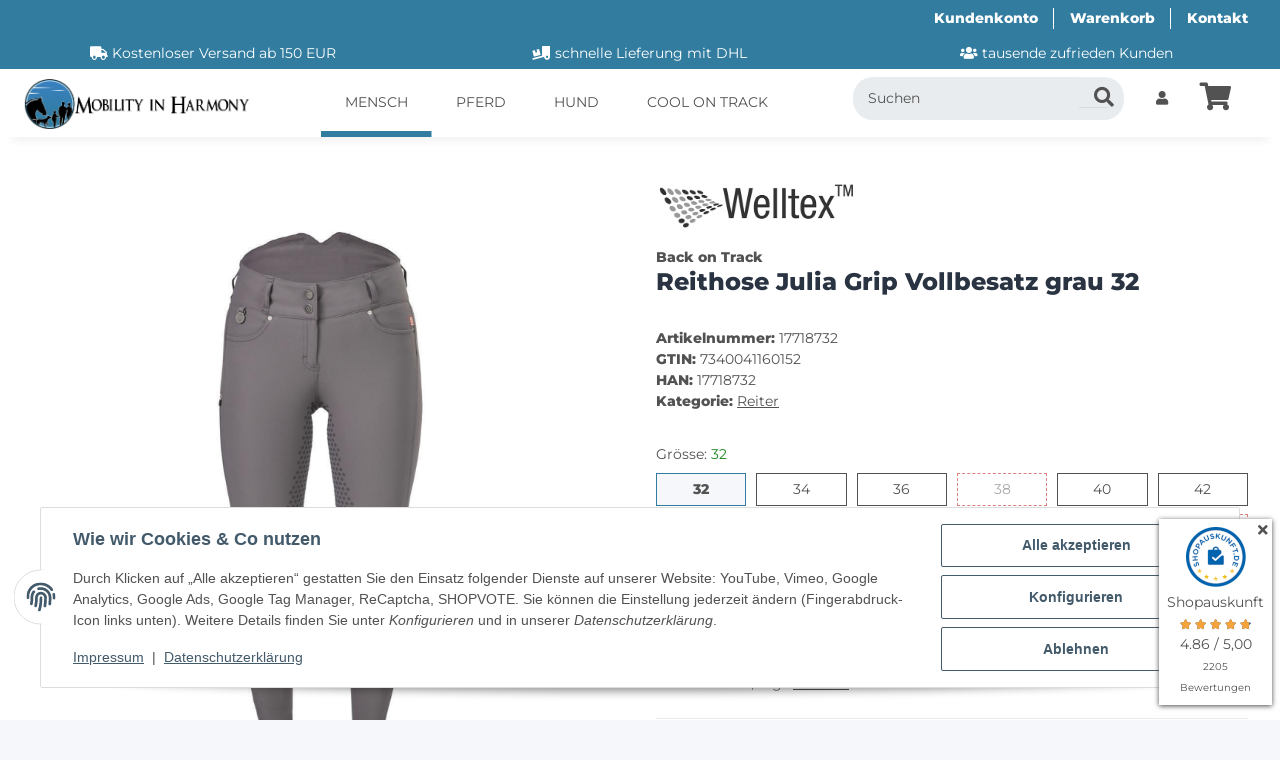

--- FILE ---
content_type: text/html; charset=utf-8
request_url: https://www.mobility-in-harmony.de/Back-on-Track-Reithose-Julia-Grip-Vollbesatz-grau-32
body_size: 44505
content:
<!DOCTYPE html>
<html lang="de" itemscope itemtype="https://schema.org/ItemPage">
    
    <head>
<!-- The initial config of Consent Mode -->
<script type="text/javascript">
        window.dataLayer = window.dataLayer || [];
        function gtag() {dataLayer.push(arguments);}
        gtag('consent', 'default', {
            ad_storage: 'denied',
            ad_user_data: 'denied',
            ad_personalization: 'denied',
            analytics_storage: 'denied',
            functionality_storage: 'denied',
            personalization_storage: 'denied',
            security_storage: 'denied',
            wait_for_update: 2000});
        </script><!-- Google Tag Manager -->
<script id="ws_gt_gtm">(function(w,d,s,l,i){w[l]=w[l]||[];w[l].push({'gtm.start':new Date().getTime(),event:'gtm.js'});var f=d.getElementsByTagName(s)[0],j=d.createElement(s),dl=l!='dataLayer'?'&l='+l:'';j.async=true;j.src='https://www.googletagmanager.com/gtm.js?id='+i+dl;f.parentNode.insertBefore(j,f);})(window,document,'script','dataLayer','GTM-THDH99Z');</script>
<!-- End Google Tag Manager -->
<!-- WS Google Tracking -->
<script async src="https://www.googletagmanager.com/gtag/js"></script><script id="ws_gt_globalSiteTag" type="application/javascript">
window.dataLayer = window.dataLayer || [];
function gtag() {dataLayer.push(arguments);}
gtag('js', new Date());
gtag('set', {'language': 'de'});</script>

<script type="application/javascript">/* Google Ads */if(typeof gtag == 'function'){gtag('config', '818741436', {'allow_enhanced_conversions': true})};</script>
<script type="application/javascript">/* Google Analytics 4 */if(typeof gtag == 'function'){gtag('config', 'G-GB2DWGM0R8', {'anonymize_ip': true, })};</script>
<!-- END WS Google Tracking --><meta name="google-site-verification" content="/">
        
            <meta http-equiv="content-type" content="text/html; charset=utf-8">
            <meta name="description" itemprop="description" content="Back on Track Reithosen - hergestellt von Reitern für Reiter. 
Die Schwedischen Produktdesigner haben sehr lange an diesen Reithosen gearbei">
                        <meta name="viewport" content="width=device-width, initial-scale=1.0">
            <meta http-equiv="X-UA-Compatible" content="IE=edge">
                        <meta name="robots" content="index, follow">

            <meta itemprop="url" content="https://www.mobility-in-harmony.de/Back-on-Track-Reithose-Julia-Grip-Vollbesatz-grau">
            <meta property="og:type" content="website">
            <meta property="og:site_name" content="Back on Track Reithose Julia Grip Vollbesatz grau 32 - Back on Trac..">
            <meta property="og:title" content="Back on Track Reithose Julia Grip Vollbesatz grau 32 - Back on Trac..">
            <meta property="og:description" content="Back on Track Reithosen - hergestellt von Reitern für Reiter. 
Die Schwedischen Produktdesigner haben sehr lange an diesen Reithosen gearbei">
            <meta property="og:url" content="https://www.mobility-in-harmony.de/Back-on-Track-Reithose-Julia-Grip-Vollbesatz-grau">

                                    
                            <meta itemprop="image" content="https://www.mobility-in-harmony.de/media/image/product/6051/lg/back-on-track-reithose-julia-grip-vollbesatz-grau-32.jpg">
                <meta property="og:image" content="https://www.mobility-in-harmony.de/media/image/product/6051/lg/back-on-track-reithose-julia-grip-vollbesatz-grau-32.jpg">
                <meta property="og:image:width" content="800">
                <meta property="og:image:height" content="800">
                    

        <title itemprop="name">Back on Track Reithose Julia Grip Vollbesatz grau 32 - Back on Trac..</title>

                    <link rel="canonical" href="https://www.mobility-in-harmony.de/Back-on-Track-Reithose-Julia-Grip-Vollbesatz-grau">
        
        

        
            <link rel="icon" href="https://www.mobility-in-harmony.de/favicon.ico" sizes="48x48">
            <link rel="icon" href="https://www.mobility-in-harmony.de/favicon.svg" sizes="any" type="image/svg+xml">
            <link rel="apple-touch-icon" href="https://www.mobility-in-harmony.de/apple-touch-icon.png">
            <link rel="manifest" href="https://www.mobility-in-harmony.de/site.webmanifest">
            <meta name="msapplication-TileColor" content="#1C1D2C">
            <meta name="msapplication-TileImage" content="https://www.mobility-in-harmony.de/mstile-144x144.png">
        
        
            <meta name="theme-color" content="#1C1D2C">
        

        
                                                    
                <style id="criticalCSS">
                    
                        .container-fluid-xl{max-width:100% !important}:root{--blue: #007bff;--indigo: #6610f2;--purple: #6f42c1;--pink: #e83e8c;--red: #dc3545;--orange: #fd7e14;--yellow: #ffc107;--green: #28a745;--teal: #20c997;--cyan: #17a2b8;--white: #FFFFFF;--gray: #707070;--gray-dark: #343a40;--primary: #317c9f;--secondary: #317C9F30;--success: #1C871E;--info: #525252;--warning: #a56823;--danger: #b90000;--light: #f5f7fa;--dark: #525252;--gray: #707070;--gray-light: #f5f7fa;--gray-medium: #ebebeb;--gray-dark: #9b9b9b;--gray-darker: #525252;--breakpoint-xs: 0;--breakpoint-sm: 576px;--breakpoint-md: 768px;--breakpoint-lg: 992px;--breakpoint-xl: 1300px;--font-family-sans-serif: "Open Sans", sans-serif;--font-family-monospace: SFMono-Regular, Menlo, Monaco, Consolas, "Liberation Mono", "Courier New", monospace}*,*::before,*::after{box-sizing:border-box}html{font-family:sans-serif;line-height:1.15;-webkit-text-size-adjust:100%;-webkit-tap-highlight-color:rgba(0, 0, 0, 0)}article,aside,figcaption,figure,footer,header,hgroup,main,nav,section{display:block}body{margin:0;font-family:"Montserrat";font-size:0.875rem;font-weight:400;line-height:1.5;color:#525252;text-align:left;background-color:#f5f7fa}[tabindex="-1"]:focus:not(:focus-visible){outline:0 !important}hr{box-sizing:content-box;height:0;overflow:visible}h1,h2,h3,h4,h5,h6{margin-top:0;margin-bottom:1rem}p{margin-top:0;margin-bottom:1rem}abbr[title],abbr[data-original-title]{text-decoration:underline;text-decoration:underline dotted;cursor:help;border-bottom:0;text-decoration-skip-ink:none}address{margin-bottom:1rem;font-style:normal;line-height:inherit}ol,ul,dl{margin-top:0;margin-bottom:1rem}ol ol,ul ul,ol ul,ul ol{margin-bottom:0}dt{font-weight:700}dd{margin-bottom:0.5rem;margin-left:0}blockquote{margin:0 0 1rem}b,strong{font-weight:bolder}small{font-size:80%}sub,sup{position:relative;font-size:75%;line-height:0;vertical-align:baseline}sub{bottom:-0.25em}sup{top:-0.5em}a{color:#525252;text-decoration:underline;background-color:transparent}a:hover{color:#317c9f;text-decoration:none}a:not([href]):not([class]){color:inherit;text-decoration:none}a:not([href]):not([class]):hover{color:inherit;text-decoration:none}pre,code,kbd,samp{font-family:SFMono-Regular, Menlo, Monaco, Consolas, "Liberation Mono", "Courier New", monospace;font-size:1em}pre{margin-top:0;margin-bottom:1rem;overflow:auto;-ms-overflow-style:scrollbar}figure{margin:0 0 1rem}img{vertical-align:middle;border-style:none}svg{overflow:hidden;vertical-align:middle}table{border-collapse:collapse}caption{padding-top:0.75rem;padding-bottom:0.75rem;color:#707070;text-align:left;caption-side:bottom}th{text-align:inherit;text-align:-webkit-match-parent}label{display:inline-block;margin-bottom:0.5rem}button{border-radius:0}button:focus:not(:focus-visible){outline:0}input,button,select,optgroup,textarea{margin:0;font-family:inherit;font-size:inherit;line-height:inherit}button,input{overflow:visible}button,select{text-transform:none}[role="button"]{cursor:pointer}select{word-wrap:normal}button,[type="button"],[type="reset"],[type="submit"]{-webkit-appearance:button}button:not(:disabled),[type="button"]:not(:disabled),[type="reset"]:not(:disabled),[type="submit"]:not(:disabled){cursor:pointer}button::-moz-focus-inner,[type="button"]::-moz-focus-inner,[type="reset"]::-moz-focus-inner,[type="submit"]::-moz-focus-inner{padding:0;border-style:none}input[type="radio"],input[type="checkbox"]{box-sizing:border-box;padding:0}textarea{overflow:auto;resize:vertical}fieldset{min-width:0;padding:0;margin:0;border:0}legend{display:block;width:100%;max-width:100%;padding:0;margin-bottom:0.5rem;font-size:1.5rem;line-height:inherit;color:inherit;white-space:normal}progress{vertical-align:baseline}[type="number"]::-webkit-inner-spin-button,[type="number"]::-webkit-outer-spin-button{height:auto}[type="search"]{outline-offset:-2px;-webkit-appearance:none}[type="search"]::-webkit-search-decoration{-webkit-appearance:none}::-webkit-file-upload-button{font:inherit;-webkit-appearance:button}output{display:inline-block}summary{display:list-item;cursor:pointer}template{display:none}[hidden]{display:none !important}.img-fluid{max-width:100%;height:auto}.img-thumbnail{padding:0.25rem;background-color:#f5f7fa;border:1px solid #dee2e6;border-radius:0.125rem;box-shadow:0 1px 2px rgba(0, 0, 0, 0.075);max-width:100%;height:auto}.figure{display:inline-block}.figure-img{margin-bottom:0.5rem;line-height:1}.figure-caption{font-size:90%;color:#707070}code{font-size:87.5%;color:#e83e8c;word-wrap:break-word}a>code{color:inherit}kbd{padding:0.2rem 0.4rem;font-size:87.5%;color:#FFFFFF;background-color:#212529;border-radius:0.125rem;box-shadow:inset 0 -0.1rem 0 rgba(0, 0, 0, 0.25)}kbd kbd{padding:0;font-size:100%;font-weight:700;box-shadow:none}pre{display:block;font-size:87.5%;color:#212529}pre code{font-size:inherit;color:inherit;word-break:normal}.pre-scrollable{max-height:340px;overflow-y:scroll}.container,.container-fluid,.container-sm,.container-md,.container-lg,.container-xl{width:100%;padding-right:1rem;padding-left:1rem;margin-right:auto;margin-left:auto}@media (min-width:576px){.container,.container-sm{max-width:97vw}}@media (min-width:768px){.container,.container-sm,.container-md{max-width:720px}}@media (min-width:992px){.container,.container-sm,.container-md,.container-lg{max-width:960px}}@media (min-width:1300px){.container,.container-sm,.container-md,.container-lg,.container-xl{max-width:1250px}}.row{display:flex;flex-wrap:wrap;margin-right:-1rem;margin-left:-1rem}.no-gutters{margin-right:0;margin-left:0}.no-gutters>.col,.no-gutters>[class*="col-"]{padding-right:0;padding-left:0}.col-1,.col-2,.col-3,.col-4,.col-5,.col-6,.col-7,.col-8,.col-9,.col-10,.col-11,.col-12,.col,.col-auto,.col-sm-1,.col-sm-2,.col-sm-3,.col-sm-4,.col-sm-5,.col-sm-6,.col-sm-7,.col-sm-8,.col-sm-9,.col-sm-10,.col-sm-11,.col-sm-12,.col-sm,.col-sm-auto,.col-md-1,.col-md-2,.col-md-3,.col-md-4,.col-md-5,.col-md-6,.col-md-7,.col-md-8,.col-md-9,.col-md-10,.col-md-11,.col-md-12,.col-md,.col-md-auto,.col-lg-1,.col-lg-2,.col-lg-3,.col-lg-4,.col-lg-5,.col-lg-6,.col-lg-7,.col-lg-8,.col-lg-9,.col-lg-10,.col-lg-11,.col-lg-12,.col-lg,.col-lg-auto,.col-xl-1,.col-xl-2,.col-xl-3,.col-xl-4,.col-xl-5,.col-xl-6,.col-xl-7,.col-xl-8,.col-xl-9,.col-xl-10,.col-xl-11,.col-xl-12,.col-xl,.col-xl-auto{position:relative;width:100%;padding-right:1rem;padding-left:1rem}.col{flex-basis:0;flex-grow:1;max-width:100%}.row-cols-1>*{flex:0 0 100%;max-width:100%}.row-cols-2>*{flex:0 0 50%;max-width:50%}.row-cols-3>*{flex:0 0 33.3333333333%;max-width:33.3333333333%}.row-cols-4>*{flex:0 0 25%;max-width:25%}.row-cols-5>*{flex:0 0 20%;max-width:20%}.row-cols-6>*{flex:0 0 16.6666666667%;max-width:16.6666666667%}.col-auto{flex:0 0 auto;width:auto;max-width:100%}.col-1{flex:0 0 8.33333333%;max-width:8.33333333%}.col-2{flex:0 0 16.66666667%;max-width:16.66666667%}.col-3{flex:0 0 25%;max-width:25%}.col-4{flex:0 0 33.33333333%;max-width:33.33333333%}.col-5{flex:0 0 41.66666667%;max-width:41.66666667%}.col-6{flex:0 0 50%;max-width:50%}.col-7{flex:0 0 58.33333333%;max-width:58.33333333%}.col-8{flex:0 0 66.66666667%;max-width:66.66666667%}.col-9{flex:0 0 75%;max-width:75%}.col-10{flex:0 0 83.33333333%;max-width:83.33333333%}.col-11{flex:0 0 91.66666667%;max-width:91.66666667%}.col-12{flex:0 0 100%;max-width:100%}.order-first{order:-1}.order-last{order:13}.order-0{order:0}.order-1{order:1}.order-2{order:2}.order-3{order:3}.order-4{order:4}.order-5{order:5}.order-6{order:6}.order-7{order:7}.order-8{order:8}.order-9{order:9}.order-10{order:10}.order-11{order:11}.order-12{order:12}.offset-1{margin-left:8.33333333%}.offset-2{margin-left:16.66666667%}.offset-3{margin-left:25%}.offset-4{margin-left:33.33333333%}.offset-5{margin-left:41.66666667%}.offset-6{margin-left:50%}.offset-7{margin-left:58.33333333%}.offset-8{margin-left:66.66666667%}.offset-9{margin-left:75%}.offset-10{margin-left:83.33333333%}.offset-11{margin-left:91.66666667%}@media (min-width:576px){.col-sm{flex-basis:0;flex-grow:1;max-width:100%}.row-cols-sm-1>*{flex:0 0 100%;max-width:100%}.row-cols-sm-2>*{flex:0 0 50%;max-width:50%}.row-cols-sm-3>*{flex:0 0 33.3333333333%;max-width:33.3333333333%}.row-cols-sm-4>*{flex:0 0 25%;max-width:25%}.row-cols-sm-5>*{flex:0 0 20%;max-width:20%}.row-cols-sm-6>*{flex:0 0 16.6666666667%;max-width:16.6666666667%}.col-sm-auto{flex:0 0 auto;width:auto;max-width:100%}.col-sm-1{flex:0 0 8.33333333%;max-width:8.33333333%}.col-sm-2{flex:0 0 16.66666667%;max-width:16.66666667%}.col-sm-3{flex:0 0 25%;max-width:25%}.col-sm-4{flex:0 0 33.33333333%;max-width:33.33333333%}.col-sm-5{flex:0 0 41.66666667%;max-width:41.66666667%}.col-sm-6{flex:0 0 50%;max-width:50%}.col-sm-7{flex:0 0 58.33333333%;max-width:58.33333333%}.col-sm-8{flex:0 0 66.66666667%;max-width:66.66666667%}.col-sm-9{flex:0 0 75%;max-width:75%}.col-sm-10{flex:0 0 83.33333333%;max-width:83.33333333%}.col-sm-11{flex:0 0 91.66666667%;max-width:91.66666667%}.col-sm-12{flex:0 0 100%;max-width:100%}.order-sm-first{order:-1}.order-sm-last{order:13}.order-sm-0{order:0}.order-sm-1{order:1}.order-sm-2{order:2}.order-sm-3{order:3}.order-sm-4{order:4}.order-sm-5{order:5}.order-sm-6{order:6}.order-sm-7{order:7}.order-sm-8{order:8}.order-sm-9{order:9}.order-sm-10{order:10}.order-sm-11{order:11}.order-sm-12{order:12}.offset-sm-0{margin-left:0}.offset-sm-1{margin-left:8.33333333%}.offset-sm-2{margin-left:16.66666667%}.offset-sm-3{margin-left:25%}.offset-sm-4{margin-left:33.33333333%}.offset-sm-5{margin-left:41.66666667%}.offset-sm-6{margin-left:50%}.offset-sm-7{margin-left:58.33333333%}.offset-sm-8{margin-left:66.66666667%}.offset-sm-9{margin-left:75%}.offset-sm-10{margin-left:83.33333333%}.offset-sm-11{margin-left:91.66666667%}}@media (min-width:768px){.col-md{flex-basis:0;flex-grow:1;max-width:100%}.row-cols-md-1>*{flex:0 0 100%;max-width:100%}.row-cols-md-2>*{flex:0 0 50%;max-width:50%}.row-cols-md-3>*{flex:0 0 33.3333333333%;max-width:33.3333333333%}.row-cols-md-4>*{flex:0 0 25%;max-width:25%}.row-cols-md-5>*{flex:0 0 20%;max-width:20%}.row-cols-md-6>*{flex:0 0 16.6666666667%;max-width:16.6666666667%}.col-md-auto{flex:0 0 auto;width:auto;max-width:100%}.col-md-1{flex:0 0 8.33333333%;max-width:8.33333333%}.col-md-2{flex:0 0 16.66666667%;max-width:16.66666667%}.col-md-3{flex:0 0 25%;max-width:25%}.col-md-4{flex:0 0 33.33333333%;max-width:33.33333333%}.col-md-5{flex:0 0 41.66666667%;max-width:41.66666667%}.col-md-6{flex:0 0 50%;max-width:50%}.col-md-7{flex:0 0 58.33333333%;max-width:58.33333333%}.col-md-8{flex:0 0 66.66666667%;max-width:66.66666667%}.col-md-9{flex:0 0 75%;max-width:75%}.col-md-10{flex:0 0 83.33333333%;max-width:83.33333333%}.col-md-11{flex:0 0 91.66666667%;max-width:91.66666667%}.col-md-12{flex:0 0 100%;max-width:100%}.order-md-first{order:-1}.order-md-last{order:13}.order-md-0{order:0}.order-md-1{order:1}.order-md-2{order:2}.order-md-3{order:3}.order-md-4{order:4}.order-md-5{order:5}.order-md-6{order:6}.order-md-7{order:7}.order-md-8{order:8}.order-md-9{order:9}.order-md-10{order:10}.order-md-11{order:11}.order-md-12{order:12}.offset-md-0{margin-left:0}.offset-md-1{margin-left:8.33333333%}.offset-md-2{margin-left:16.66666667%}.offset-md-3{margin-left:25%}.offset-md-4{margin-left:33.33333333%}.offset-md-5{margin-left:41.66666667%}.offset-md-6{margin-left:50%}.offset-md-7{margin-left:58.33333333%}.offset-md-8{margin-left:66.66666667%}.offset-md-9{margin-left:75%}.offset-md-10{margin-left:83.33333333%}.offset-md-11{margin-left:91.66666667%}}@media (min-width:992px){.col-lg{flex-basis:0;flex-grow:1;max-width:100%}.row-cols-lg-1>*{flex:0 0 100%;max-width:100%}.row-cols-lg-2>*{flex:0 0 50%;max-width:50%}.row-cols-lg-3>*{flex:0 0 33.3333333333%;max-width:33.3333333333%}.row-cols-lg-4>*{flex:0 0 25%;max-width:25%}.row-cols-lg-5>*{flex:0 0 20%;max-width:20%}.row-cols-lg-6>*{flex:0 0 16.6666666667%;max-width:16.6666666667%}.col-lg-auto{flex:0 0 auto;width:auto;max-width:100%}.col-lg-1{flex:0 0 8.33333333%;max-width:8.33333333%}.col-lg-2{flex:0 0 16.66666667%;max-width:16.66666667%}.col-lg-3{flex:0 0 25%;max-width:25%}.col-lg-4{flex:0 0 33.33333333%;max-width:33.33333333%}.col-lg-5{flex:0 0 41.66666667%;max-width:41.66666667%}.col-lg-6{flex:0 0 50%;max-width:50%}.col-lg-7{flex:0 0 58.33333333%;max-width:58.33333333%}.col-lg-8{flex:0 0 66.66666667%;max-width:66.66666667%}.col-lg-9{flex:0 0 75%;max-width:75%}.col-lg-10{flex:0 0 83.33333333%;max-width:83.33333333%}.col-lg-11{flex:0 0 91.66666667%;max-width:91.66666667%}.col-lg-12{flex:0 0 100%;max-width:100%}.order-lg-first{order:-1}.order-lg-last{order:13}.order-lg-0{order:0}.order-lg-1{order:1}.order-lg-2{order:2}.order-lg-3{order:3}.order-lg-4{order:4}.order-lg-5{order:5}.order-lg-6{order:6}.order-lg-7{order:7}.order-lg-8{order:8}.order-lg-9{order:9}.order-lg-10{order:10}.order-lg-11{order:11}.order-lg-12{order:12}.offset-lg-0{margin-left:0}.offset-lg-1{margin-left:8.33333333%}.offset-lg-2{margin-left:16.66666667%}.offset-lg-3{margin-left:25%}.offset-lg-4{margin-left:33.33333333%}.offset-lg-5{margin-left:41.66666667%}.offset-lg-6{margin-left:50%}.offset-lg-7{margin-left:58.33333333%}.offset-lg-8{margin-left:66.66666667%}.offset-lg-9{margin-left:75%}.offset-lg-10{margin-left:83.33333333%}.offset-lg-11{margin-left:91.66666667%}}@media (min-width:1300px){.col-xl{flex-basis:0;flex-grow:1;max-width:100%}.row-cols-xl-1>*{flex:0 0 100%;max-width:100%}.row-cols-xl-2>*{flex:0 0 50%;max-width:50%}.row-cols-xl-3>*{flex:0 0 33.3333333333%;max-width:33.3333333333%}.row-cols-xl-4>*{flex:0 0 25%;max-width:25%}.row-cols-xl-5>*{flex:0 0 20%;max-width:20%}.row-cols-xl-6>*{flex:0 0 16.6666666667%;max-width:16.6666666667%}.col-xl-auto{flex:0 0 auto;width:auto;max-width:100%}.col-xl-1{flex:0 0 8.33333333%;max-width:8.33333333%}.col-xl-2{flex:0 0 16.66666667%;max-width:16.66666667%}.col-xl-3{flex:0 0 25%;max-width:25%}.col-xl-4{flex:0 0 33.33333333%;max-width:33.33333333%}.col-xl-5{flex:0 0 41.66666667%;max-width:41.66666667%}.col-xl-6{flex:0 0 50%;max-width:50%}.col-xl-7{flex:0 0 58.33333333%;max-width:58.33333333%}.col-xl-8{flex:0 0 66.66666667%;max-width:66.66666667%}.col-xl-9{flex:0 0 75%;max-width:75%}.col-xl-10{flex:0 0 83.33333333%;max-width:83.33333333%}.col-xl-11{flex:0 0 91.66666667%;max-width:91.66666667%}.col-xl-12{flex:0 0 100%;max-width:100%}.order-xl-first{order:-1}.order-xl-last{order:13}.order-xl-0{order:0}.order-xl-1{order:1}.order-xl-2{order:2}.order-xl-3{order:3}.order-xl-4{order:4}.order-xl-5{order:5}.order-xl-6{order:6}.order-xl-7{order:7}.order-xl-8{order:8}.order-xl-9{order:9}.order-xl-10{order:10}.order-xl-11{order:11}.order-xl-12{order:12}.offset-xl-0{margin-left:0}.offset-xl-1{margin-left:8.33333333%}.offset-xl-2{margin-left:16.66666667%}.offset-xl-3{margin-left:25%}.offset-xl-4{margin-left:33.33333333%}.offset-xl-5{margin-left:41.66666667%}.offset-xl-6{margin-left:50%}.offset-xl-7{margin-left:58.33333333%}.offset-xl-8{margin-left:66.66666667%}.offset-xl-9{margin-left:75%}.offset-xl-10{margin-left:83.33333333%}.offset-xl-11{margin-left:91.66666667%}}.nav{display:flex;flex-wrap:wrap;padding-left:0;margin-bottom:0;list-style:none}.nav-link{display:block;padding:0.5rem 1rem;text-decoration:none}.nav-link:hover,.nav-link:focus{text-decoration:none}.nav-link.disabled{color:#707070;pointer-events:none;cursor:default}.nav-tabs{border-bottom:1px solid #dee2e6}.nav-tabs .nav-link{margin-bottom:-1px;background-color:transparent;border:1px solid transparent;border-top-left-radius:0;border-top-right-radius:0}.nav-tabs .nav-link:hover,.nav-tabs .nav-link:focus{isolation:isolate;border-color:transparent}.nav-tabs .nav-link.disabled{color:#707070;background-color:transparent;border-color:transparent}.nav-tabs .nav-link.active,.nav-tabs .nav-item.show .nav-link{color:#525252;background-color:transparent;border-color:#317c9f}.nav-tabs .dropdown-menu{margin-top:-1px;border-top-left-radius:0;border-top-right-radius:0}.nav-pills .nav-link{background:none;border:0;border-radius:0.125rem}.nav-pills .nav-link.active,.nav-pills .show>.nav-link{color:#FFFFFF;background-color:#317c9f}.nav-fill>.nav-link,.nav-fill .nav-item{flex:1 1 auto;text-align:center}.nav-justified>.nav-link,.nav-justified .nav-item{flex-basis:0;flex-grow:1;text-align:center}.tab-content>.tab-pane{display:none}.tab-content>.active{display:block}.navbar{position:relative;display:flex;flex-wrap:wrap;align-items:center;justify-content:space-between;padding:0.4rem 1rem}.navbar .container,.navbar .container-fluid,.navbar .container-sm,.navbar .container-md,.navbar .container-lg,.navbar .container-xl,.navbar>.container-sm,.navbar>.container-md,.navbar>.container-lg,.navbar>.container-xl{display:flex;flex-wrap:wrap;align-items:center;justify-content:space-between}.navbar-brand{display:inline-block;padding-top:0.40625rem;padding-bottom:0.40625rem;margin-right:1rem;font-size:1rem;line-height:inherit;white-space:nowrap}.navbar-brand:hover,.navbar-brand:focus{text-decoration:none}.navbar-nav{display:flex;flex-direction:column;padding-left:0;margin-bottom:0;list-style:none}.navbar-nav .nav-link{padding-right:0;padding-left:0}.navbar-nav .dropdown-menu{position:static;float:none}.navbar-text{display:inline-block;padding-top:0.5rem;padding-bottom:0.5rem}.navbar-collapse{flex-basis:100%;flex-grow:1;align-items:center}.navbar-toggler{padding:0.25rem 0.75rem;font-size:1rem;line-height:1;background-color:transparent;border:1px solid transparent;border-radius:0.125rem}.navbar-toggler:hover,.navbar-toggler:focus{text-decoration:none}.navbar-toggler-icon{display:inline-block;width:1.5em;height:1.5em;vertical-align:middle;content:"";background:50% / 100% 100% no-repeat}.navbar-nav-scroll{max-height:75vh;overflow-y:auto}@media (max-width:575.98px){.navbar-expand-sm>.container,.navbar-expand-sm>.container-fluid,.navbar-expand-sm>.container-sm,.navbar-expand-sm>.container-md,.navbar-expand-sm>.container-lg,.navbar-expand-sm>.container-xl{padding-right:0;padding-left:0}}@media (min-width:576px){.navbar-expand-sm{flex-flow:row nowrap;justify-content:flex-start}.navbar-expand-sm .navbar-nav{flex-direction:row}.navbar-expand-sm .navbar-nav .dropdown-menu{position:absolute}.navbar-expand-sm .navbar-nav .nav-link{padding-right:1.5rem;padding-left:1.5rem}.navbar-expand-sm>.container,.navbar-expand-sm>.container-fluid,.navbar-expand-sm>.container-sm,.navbar-expand-sm>.container-md,.navbar-expand-sm>.container-lg,.navbar-expand-sm>.container-xl{flex-wrap:nowrap}.navbar-expand-sm .navbar-nav-scroll{overflow:visible}.navbar-expand-sm .navbar-collapse{display:flex !important;flex-basis:auto}.navbar-expand-sm .navbar-toggler{display:none}}@media (max-width:767.98px){.navbar-expand-md>.container,.navbar-expand-md>.container-fluid,.navbar-expand-md>.container-sm,.navbar-expand-md>.container-md,.navbar-expand-md>.container-lg,.navbar-expand-md>.container-xl{padding-right:0;padding-left:0}}@media (min-width:768px){.navbar-expand-md{flex-flow:row nowrap;justify-content:flex-start}.navbar-expand-md .navbar-nav{flex-direction:row}.navbar-expand-md .navbar-nav .dropdown-menu{position:absolute}.navbar-expand-md .navbar-nav .nav-link{padding-right:1.5rem;padding-left:1.5rem}.navbar-expand-md>.container,.navbar-expand-md>.container-fluid,.navbar-expand-md>.container-sm,.navbar-expand-md>.container-md,.navbar-expand-md>.container-lg,.navbar-expand-md>.container-xl{flex-wrap:nowrap}.navbar-expand-md .navbar-nav-scroll{overflow:visible}.navbar-expand-md .navbar-collapse{display:flex !important;flex-basis:auto}.navbar-expand-md .navbar-toggler{display:none}}@media (max-width:991.98px){.navbar-expand-lg>.container,.navbar-expand-lg>.container-fluid,.navbar-expand-lg>.container-sm,.navbar-expand-lg>.container-md,.navbar-expand-lg>.container-lg,.navbar-expand-lg>.container-xl{padding-right:0;padding-left:0}}@media (min-width:992px){.navbar-expand-lg{flex-flow:row nowrap;justify-content:flex-start}.navbar-expand-lg .navbar-nav{flex-direction:row}.navbar-expand-lg .navbar-nav .dropdown-menu{position:absolute}.navbar-expand-lg .navbar-nav .nav-link{padding-right:1.5rem;padding-left:1.5rem}.navbar-expand-lg>.container,.navbar-expand-lg>.container-fluid,.navbar-expand-lg>.container-sm,.navbar-expand-lg>.container-md,.navbar-expand-lg>.container-lg,.navbar-expand-lg>.container-xl{flex-wrap:nowrap}.navbar-expand-lg .navbar-nav-scroll{overflow:visible}.navbar-expand-lg .navbar-collapse{display:flex !important;flex-basis:auto}.navbar-expand-lg .navbar-toggler{display:none}}@media (max-width:1299.98px){.navbar-expand-xl>.container,.navbar-expand-xl>.container-fluid,.navbar-expand-xl>.container-sm,.navbar-expand-xl>.container-md,.navbar-expand-xl>.container-lg,.navbar-expand-xl>.container-xl{padding-right:0;padding-left:0}}@media (min-width:1300px){.navbar-expand-xl{flex-flow:row nowrap;justify-content:flex-start}.navbar-expand-xl .navbar-nav{flex-direction:row}.navbar-expand-xl .navbar-nav .dropdown-menu{position:absolute}.navbar-expand-xl .navbar-nav .nav-link{padding-right:1.5rem;padding-left:1.5rem}.navbar-expand-xl>.container,.navbar-expand-xl>.container-fluid,.navbar-expand-xl>.container-sm,.navbar-expand-xl>.container-md,.navbar-expand-xl>.container-lg,.navbar-expand-xl>.container-xl{flex-wrap:nowrap}.navbar-expand-xl .navbar-nav-scroll{overflow:visible}.navbar-expand-xl .navbar-collapse{display:flex !important;flex-basis:auto}.navbar-expand-xl .navbar-toggler{display:none}}.navbar-expand{flex-flow:row nowrap;justify-content:flex-start}.navbar-expand>.container,.navbar-expand>.container-fluid,.navbar-expand>.container-sm,.navbar-expand>.container-md,.navbar-expand>.container-lg,.navbar-expand>.container-xl{padding-right:0;padding-left:0}.navbar-expand .navbar-nav{flex-direction:row}.navbar-expand .navbar-nav .dropdown-menu{position:absolute}.navbar-expand .navbar-nav .nav-link{padding-right:1.5rem;padding-left:1.5rem}.navbar-expand>.container,.navbar-expand>.container-fluid,.navbar-expand>.container-sm,.navbar-expand>.container-md,.navbar-expand>.container-lg,.navbar-expand>.container-xl{flex-wrap:nowrap}.navbar-expand .navbar-nav-scroll{overflow:visible}.navbar-expand .navbar-collapse{display:flex !important;flex-basis:auto}.navbar-expand .navbar-toggler{display:none}.navbar-light .navbar-brand{color:rgba(0, 0, 0, 0.9)}.navbar-light .navbar-brand:hover,.navbar-light .navbar-brand:focus{color:rgba(0, 0, 0, 0.9)}.navbar-light .navbar-nav .nav-link{color:#525252}.navbar-light .navbar-nav .nav-link:hover,.navbar-light .navbar-nav .nav-link:focus{color:#317c9f}.navbar-light .navbar-nav .nav-link.disabled{color:rgba(0, 0, 0, 0.3)}.navbar-light .navbar-nav .show>.nav-link,.navbar-light .navbar-nav .active>.nav-link,.navbar-light .navbar-nav .nav-link.show,.navbar-light .navbar-nav .nav-link.active{color:rgba(0, 0, 0, 0.9)}.navbar-light .navbar-toggler{color:#525252;border-color:rgba(0, 0, 0, 0.1)}.navbar-light .navbar-toggler-icon{background-image:url("data:image/svg+xml,%3csvg xmlns='http://www.w3.org/2000/svg' width='30' height='30' viewBox='0 0 30 30'%3e%3cpath stroke='%23525252' stroke-linecap='round' stroke-miterlimit='10' stroke-width='2' d='M4 7h22M4 15h22M4 23h22'/%3e%3c/svg%3e")}.navbar-light .navbar-text{color:#525252}.navbar-light .navbar-text a{color:rgba(0, 0, 0, 0.9)}.navbar-light .navbar-text a:hover,.navbar-light .navbar-text a:focus{color:rgba(0, 0, 0, 0.9)}.navbar-dark .navbar-brand{color:#FFFFFF}.navbar-dark .navbar-brand:hover,.navbar-dark .navbar-brand:focus{color:#FFFFFF}.navbar-dark .navbar-nav .nav-link{color:rgba(255, 255, 255, 0.5)}.navbar-dark .navbar-nav .nav-link:hover,.navbar-dark .navbar-nav .nav-link:focus{color:rgba(255, 255, 255, 0.75)}.navbar-dark .navbar-nav .nav-link.disabled{color:rgba(255, 255, 255, 0.25)}.navbar-dark .navbar-nav .show>.nav-link,.navbar-dark .navbar-nav .active>.nav-link,.navbar-dark .navbar-nav .nav-link.show,.navbar-dark .navbar-nav .nav-link.active{color:#FFFFFF}.navbar-dark .navbar-toggler{color:rgba(255, 255, 255, 0.5);border-color:rgba(255, 255, 255, 0.1)}.navbar-dark .navbar-toggler-icon{background-image:url("data:image/svg+xml,%3csvg xmlns='http://www.w3.org/2000/svg' width='30' height='30' viewBox='0 0 30 30'%3e%3cpath stroke='rgba%28255, 255, 255, 0.5%29' stroke-linecap='round' stroke-miterlimit='10' stroke-width='2' d='M4 7h22M4 15h22M4 23h22'/%3e%3c/svg%3e")}.navbar-dark .navbar-text{color:rgba(255, 255, 255, 0.5)}.navbar-dark .navbar-text a{color:#FFFFFF}.navbar-dark .navbar-text a:hover,.navbar-dark .navbar-text a:focus{color:#FFFFFF}.pagination-sm .page-item.active .page-link::after,.pagination-sm .page-item.active .page-text::after{left:0.375rem;right:0.375rem}.pagination-lg .page-item.active .page-link::after,.pagination-lg .page-item.active .page-text::after{left:1.125rem;right:1.125rem}.page-item{position:relative}.page-item.active{font-weight:700}.page-item.active .page-link::after,.page-item.active .page-text::after{content:"";position:absolute;left:0.5625rem;bottom:0;right:0.5625rem;border-bottom:4px solid #317c9f}@media (min-width:768px){.dropdown-item.page-item{background-color:transparent}}.page-link,.page-text{text-decoration:none}.pagination{margin-bottom:0;justify-content:space-between;align-items:center}@media (min-width:768px){.pagination{justify-content:normal}.pagination .dropdown>.btn{display:none}.pagination .dropdown-menu{position:static !important;transform:none !important;display:flex;margin:0;padding:0;border:0;min-width:auto}.pagination .dropdown-item{width:auto;display:inline-block;padding:0}.pagination .dropdown-item.active{background-color:transparent;color:#525252}.pagination .dropdown-item:hover{background-color:transparent}.pagination .pagination-site{display:none}}@media (max-width:767.98px){.pagination .dropdown-item{padding:0}.pagination .dropdown-item.active .page-link,.pagination .dropdown-item.active .page-text,.pagination .dropdown-item:active .page-link,.pagination .dropdown-item:active .page-text{color:#525252}}.productlist-page-nav{align-items:center}.productlist-page-nav .pagination{margin:0}.productlist-page-nav .displayoptions{margin-bottom:1rem}@media (min-width:768px){.productlist-page-nav .displayoptions{margin-bottom:0}}.productlist-page-nav .displayoptions .btn-group+.btn-group+.btn-group{margin-left:0.5rem}.productlist-page-nav .result-option-wrapper{margin-right:0.5rem}.productlist-page-nav .productlist-item-info{margin-bottom:0.5rem;margin-left:auto;margin-right:auto;display:flex}@media (min-width:768px){.productlist-page-nav .productlist-item-info{margin-right:0;margin-bottom:0}.productlist-page-nav .productlist-item-info.productlist-item-border{border-right:1px solid #ebebeb;padding-right:1rem}}.productlist-page-nav.productlist-page-nav-header-m{margin-top:3rem}@media (min-width:768px){.productlist-page-nav.productlist-page-nav-header-m{margin-top:2rem}.productlist-page-nav.productlist-page-nav-header-m>.col{margin-top:1rem}}.productlist-page-nav-bottom{margin-bottom:2rem}.pagination-wrapper{margin-bottom:1rem;align-items:center;border-top:1px solid #f5f7fa;border-bottom:1px solid #f5f7fa;padding-top:0.5rem;padding-bottom:0.5rem}.pagination-wrapper .pagination-entries{font-weight:700;margin-bottom:1rem}@media (min-width:768px){.pagination-wrapper .pagination-entries{margin-bottom:0}}.pagination-wrapper .pagination-selects{margin-left:auto;margin-top:1rem}@media (min-width:768px){.pagination-wrapper .pagination-selects{margin-left:0;margin-top:0}}.pagination-wrapper .pagination-selects .pagination-selects-entries{margin-bottom:1rem}@media (min-width:768px){.pagination-wrapper .pagination-selects .pagination-selects-entries{margin-right:1rem;margin-bottom:0}}.pagination-no-wrapper{border:0;padding-top:0;padding-bottom:0}.topbar-wrapper{position:relative;z-index:1021;flex-direction:row-reverse}.sticky-header header{position:sticky;top:0}#jtl-nav-wrapper .form-control::placeholder,#jtl-nav-wrapper .form-control:focus::placeholder{color:#525252}#jtl-nav-wrapper .label-slide .form-group:not(.exclude-from-label-slide):not(.checkbox) label{background:#FFFFFF;color:#525252}header{box-shadow:0 1rem 0.5625rem -0.75rem rgba(0, 0, 0, 0.06);position:relative;z-index:1020}header .dropdown-menu{background-color:#FFFFFF;color:#525252}header .navbar-toggler{color:#525252}header .navbar-brand img{max-width:50vw;object-fit:contain}header .nav-right .dropdown-menu{margin-top:-0.03125rem;box-shadow:inset 0 1rem 0.5625rem -0.75rem rgba(0, 0, 0, 0.06)}@media (min-width:992px){header #mainNavigation{margin-right:1rem}}@media (max-width:991.98px){header .navbar-brand img{max-width:30vw}header .dropup,header .dropright,header .dropdown,header .dropleft,header .col,header [class*="col-"]{position:static}header .navbar-collapse{position:fixed;top:0;left:0;display:block;height:100vh !important;-webkit-overflow-scrolling:touch;max-width:16.875rem;transition:all 0.2s ease-in-out;z-index:1050;width:100%;background:#FFFFFF}header .navbar-collapse:not(.show){transform:translateX(-100%)}header .navbar-nav{transition:all 0.2s ease-in-out}header .navbar-nav .nav-item,header .navbar-nav .nav-link{margin-left:0;margin-right:0;padding-left:1rem;padding-right:1rem;padding-top:1rem;padding-bottom:1rem}header .navbar-nav .nav-link{margin-top:-1rem;margin-bottom:-1rem;margin-left:-1rem;margin-right:-1rem;display:flex;align-items:center;justify-content:space-between}header .navbar-nav .nav-link::after{content:'\f054' !important;font-family:"Font Awesome 5 Free" !important;font-weight:900;margin-left:0.5rem;margin-top:0;font-size:0.75em}header .navbar-nav .nav-item.dropdown>.nav-link>.product-count{display:none}header .navbar-nav .nav-item:not(.dropdown) .nav-link::after{display:none}header .navbar-nav .dropdown-menu{position:absolute;left:100%;top:0;box-shadow:none;width:100%;padding:0;margin:0}header .navbar-nav .dropdown-menu:not(.show){display:none}header .navbar-nav .dropdown-body{margin:0}header .navbar-nav .nav{flex-direction:column}header .nav-mobile-header{padding-left:1rem;padding-right:1rem}header .nav-mobile-header>.row{height:3.125rem}header .nav-mobile-header .nav-mobile-header-hr{margin-top:0;margin-bottom:0}header .nav-mobile-body{height:calc(100vh - 3.125rem);height:calc(var(--vh, 1vh) * 100 - 3.125rem);overflow-y:auto;position:relative}header .nav-scrollbar-inner{overflow:visible}header .nav-right{font-size:1rem}header .nav-right .dropdown-menu{width:100%}}@media (min-width:992px){header .navbar-collapse{height:4.3125rem}header .navbar-nav>.nav-item>.nav-link{position:relative;padding:1.5rem}header .navbar-nav>.nav-item>.nav-link::before{content:"";position:absolute;bottom:0;left:50%;transform:translateX(-50%);border-width:0 0 6px;border-color:#317c9f;border-style:solid;transition:width 0.4s;width:0}header .navbar-nav>.nav-item.active>.nav-link::before,header .navbar-nav>.nav-item:hover>.nav-link::before,header .navbar-nav>.nav-item.hover>.nav-link::before{width:100%}header .navbar-nav>.nav-item>.dropdown-menu{max-height:calc(100vh - 12.5rem);overflow:auto;margin-top:-0.03125rem;box-shadow:inset 0 1rem 0.5625rem -0.75rem rgba(0, 0, 0, 0.06)}header .navbar-nav>.nav-item.dropdown-full{position:static}header .navbar-nav>.nav-item.dropdown-full .dropdown-menu{width:100%}header .navbar-nav>.nav-item .product-count{display:none}header .navbar-nav>.nav-item .nav{flex-wrap:wrap}header .navbar-nav .nav .nav-link{padding:0}header .navbar-nav .nav .nav-link::after{display:none}header .navbar-nav .dropdown .nav-item{width:100%}header .nav-mobile-body{align-self:flex-start;width:100%}header .nav-scrollbar-inner{width:100%}header .nav-right .nav-link{padding-top:1.5rem;padding-bottom:1.5rem}header .submenu-headline::after{display:none}header .submenu-headline-toplevel{font-family:Montserrat, sans-serif;font-size:1rem;border-bottom:1px solid #ebebeb;margin-bottom:1rem}header .subcategory-wrapper .categories-recursive-dropdown{display:block;position:static !important;box-shadow:none}header .subcategory-wrapper .categories-recursive-dropdown>.nav{flex-direction:column}header .subcategory-wrapper .categories-recursive-dropdown .categories-recursive-dropdown{margin-left:0.25rem}}header .submenu-headline-image{margin-bottom:1rem;display:none}@media (min-width:992px){header .submenu-headline-image{display:block}}header #burger-menu{margin-right:1rem}header .table,header .dropdown-item,header .btn-outline-primary{color:#525252}header .dropdown-item{background-color:transparent}header .dropdown-item:hover{background-color:#f5f7fa}header .btn-outline-primary:hover{color:#f5f7fa}@media (min-width:992px){.nav-item-lg-m{margin-top:1.5rem;margin-bottom:1.5rem}}.fixed-search{background-color:#FFFFFF;box-shadow:0 0.25rem 0.5rem rgba(0, 0, 0, 0.2);padding-top:0.5rem;padding-bottom:0.5rem}.fixed-search .form-control{background-color:#FFFFFF;color:#525252}.fixed-search .form-control::placeholder{color:#525252}.main-search .twitter-typeahead{display:flex;flex-grow:1}.form-clear{align-items:center;bottom:8px;color:#525252;cursor:pointer;display:flex;height:24px;justify-content:center;position:absolute;right:52px;width:24px;z-index:10}.account-icon-dropdown .account-icon-dropdown-pass{margin-bottom:2rem}.account-icon-dropdown .dropdown-footer{background-color:#f5f7fa}.account-icon-dropdown .dropdown-footer a{text-decoration:underline}.account-icon-dropdown .account-icon-dropdown-logout{padding-bottom:0.5rem}.cart-dropdown-shipping-notice{color:#707070}.is-checkout header,.is-checkout .navbar{height:2.8rem}@media (min-width:992px){.is-checkout header,.is-checkout .navbar{height:4.2625rem}}.is-checkout .search-form-wrapper-fixed,.is-checkout .fixed-search{display:none}@media (max-width:991.98px){.nav-icons{height:2.8rem}}.search-form-wrapper-fixed{padding-top:0.5rem;padding-bottom:0.5rem}.full-width-mega .main-search-wrapper .twitter-typeahead{flex:1}@media (min-width:992px){.full-width-mega .main-search-wrapper{display:block}}@media (max-width:991.98px){.full-width-mega.sticky-top .main-search-wrapper{padding-right:0;padding-left:0;flex:0 0 auto;width:auto;max-width:100%}.full-width-mega.sticky-top .main-search-wrapper+.col,.full-width-mega.sticky-top .main-search-wrapper a{padding-left:0}.full-width-mega.sticky-top .main-search-wrapper .nav-link{padding-right:0.7rem}.full-width-mega .secure-checkout-icon{flex:0 0 auto;width:auto;max-width:100%;margin-left:auto}.full-width-mega .toggler-logo-wrapper{position:initial;width:max-content}}.full-width-mega .nav-icons-wrapper{padding-left:0}.full-width-mega .nav-logo-wrapper{padding-right:0;margin-right:auto}@media (min-width:992px){.full-width-mega .navbar-expand-lg .nav-multiple-row .navbar-nav{flex-wrap:wrap}.full-width-mega #mainNavigation.nav-multiple-row{height:auto;margin-right:0}.full-width-mega .nav-multiple-row .nav-scrollbar-inner{padding-bottom:0}.full-width-mega .nav-multiple-row .nav-scrollbar-arrow{display:none}.full-width-mega .menu-search-position-center .main-search-wrapper{margin-right:auto}.full-width-mega .menu-search-position-left .main-search-wrapper{margin-right:auto}.full-width-mega .menu-search-position-left .nav-logo-wrapper{margin-right:initial}.full-width-mega .menu-center-center.menu-multiple-rows-multiple .nav-scrollbar-inner{justify-content:center}.full-width-mega .menu-center-space-between.menu-multiple-rows-multiple .nav-scrollbar-inner{justify-content:space-between}}@media (min-width:992px){header.full-width-mega .nav-right .dropdown-menu{box-shadow:0 0 7px #000000}header .nav-multiple-row .navbar-nav>.nav-item>.nav-link{padding:1rem 1.5rem}}.slick-slider{position:relative;display:block;box-sizing:border-box;-webkit-touch-callout:none;-webkit-user-select:none;-khtml-user-select:none;-moz-user-select:none;-ms-user-select:none;user-select:none;-ms-touch-action:pan-y;touch-action:pan-y;-webkit-tap-highlight-color:transparent}.slick-list{position:relative;overflow:hidden;display:block;margin:0;padding:0}.slick-list:focus{outline:none}.slick-list.dragging{cursor:pointer;cursor:hand}.slick-slider .slick-track,.slick-slider .slick-list{-webkit-transform:translate3d(0, 0, 0);-moz-transform:translate3d(0, 0, 0);-ms-transform:translate3d(0, 0, 0);-o-transform:translate3d(0, 0, 0);transform:translate3d(0, 0, 0)}.slick-track{position:relative;left:0;top:0;display:block;margin-left:auto;margin-right:auto;margin-bottom:2px}.slick-track:before,.slick-track:after{content:"";display:table}.slick-track:after{clear:both}.slick-loading .slick-track{visibility:hidden}.slick-slide{float:left;height:100%;min-height:1px;display:none}[dir="rtl"] .slick-slide{float:right}.slick-slide img{display:block}.slick-slide.slick-loading img{display:none}.slick-slide.dragging img{pointer-events:none}.slick-initialized .slick-slide{display:block}.slick-loading .slick-slide{visibility:hidden}.slick-vertical .slick-slide{display:block;height:auto;border:1px solid transparent}.slick-arrow.slick-hidden{display:none}:root{--vh: 1vh}.fa,.fas,.far,.fal{display:inline-block}h1,h2,h3,h4,h5,h6,.h1,.h2,.h3,.productlist-filter-headline,.sidepanel-left .box-normal .box-normal-link,.h4,.h5,.h6{margin-bottom:1rem;font-family:Montserrat, sans-serif;font-weight:400;line-height:1.2;color:#293341}h1,.h1{font-size:1.875rem}h2,.h2{font-size:1.5rem}h3,.h3,.productlist-filter-headline,.sidepanel-left .box-normal .box-normal-link{font-size:1rem}h4,.h4{font-size:0.875rem}h5,.h5{font-size:0.875rem}h6,.h6{font-size:0.875rem}.btn-skip-to{position:absolute;top:0;transition:transform 200ms;transform:scale(0);margin:1%;z-index:1070;background:#FFFFFF;border:3px solid #317c9f;font-weight:400;color:#525252;text-align:center;vertical-align:middle;padding:0.625rem 0.9375rem;border-radius:0.125rem;font-weight:bolder;text-decoration:none}.btn-skip-to:focus{transform:scale(1)}.slick-slide a:hover,.slick-slide a:focus{color:#317c9f;text-decoration:none}.slick-slide a:not([href]):not([class]):hover,.slick-slide a:not([href]):not([class]):focus{color:inherit;text-decoration:none}.banner .img-fluid{width:100%}.label-slide .form-group:not(.exclude-from-label-slide):not(.checkbox) label{display:none}.modal{display:none}.carousel-thumbnails .slick-arrow{opacity:0}.slick-dots{flex:0 0 100%;display:flex;justify-content:center;align-items:center;font-size:0;line-height:0;padding:0;height:1rem;width:100%;margin:2rem 0 0}.slick-dots li{margin:0 0.25rem;list-style-type:none}.slick-dots li button{width:0.75rem;height:0.75rem;padding:0;border-radius:50%;border:0.125rem solid #ebebeb;background-color:#ebebeb;transition:all 0.2s ease-in-out}.slick-dots li.slick-active button{background-color:#525252;border-color:#525252}.consent-modal:not(.active){display:none}.consent-banner-icon{width:1em;height:1em}.mini>#consent-banner{display:none}html{overflow-y:scroll}.dropdown-menu{display:none}.dropdown-toggle::after{content:"";margin-left:0.5rem;display:inline-block}.list-unstyled,.list-icons{padding-left:0;list-style:none}.input-group{position:relative;display:flex;flex-wrap:wrap;align-items:stretch;width:100%}.input-group>.form-control{flex:1 1 auto;width:1%}#main-wrapper{background:#FFFFFF}.container-fluid-xl{max-width:103.125rem}.nav-dividers .nav-item{position:relative}.nav-dividers .nav-item:not(:last-child)::after{content:"";position:absolute;right:0;top:0.5rem;height:calc(100% - 1rem);border-right:0.0625rem solid currentColor}.nav-link{text-decoration:none}.nav-scrollbar{overflow:hidden;display:flex;align-items:center}.nav-scrollbar .nav,.nav-scrollbar .navbar-nav{flex-wrap:nowrap}.nav-scrollbar .nav-item{white-space:nowrap}.nav-scrollbar-inner{overflow-x:auto;padding-bottom:1.5rem;align-self:flex-start}#shop-nav{align-items:center;flex-shrink:0;margin-left:auto}@media (max-width:767.98px){#shop-nav .nav-link{padding-left:0.7rem;padding-right:0.7rem}}.has-left-sidebar .breadcrumb-container{padding-left:0;padding-right:0}.breadcrumb{display:flex;flex-wrap:wrap;padding:0.5rem 0;margin-bottom:0;list-style:none;background-color:transparent;border-radius:0}.breadcrumb-item{display:none}@media (min-width:768px){.breadcrumb-item{display:flex}}.breadcrumb-item.active{font-weight:700}.breadcrumb-item.first{padding-left:0}.breadcrumb-item.first::before{display:none}.breadcrumb-item+.breadcrumb-item{padding-left:0.5rem}.breadcrumb-item+.breadcrumb-item::before{display:inline-block;padding-right:0.5rem;color:#707070;content:"/"}.breadcrumb-item.active{color:#525252;font-weight:700}.breadcrumb-item.first::before{display:none}.breadcrumb-arrow{display:flex}@media (min-width:768px){.breadcrumb-arrow{display:none}}.breadcrumb-arrow:first-child::before{content:'\f053' !important;font-family:"Font Awesome 5 Free" !important;font-weight:900;margin-right:6px}.breadcrumb-arrow:not(:first-child){padding-left:0}.breadcrumb-arrow:not(:first-child)::before{content:none}.breadcrumb-wrapper{margin-bottom:2rem}@media (min-width:992px){.breadcrumb-wrapper{border-style:solid;border-color:#ebebeb;border-width:1px 0}}.breadcrumb{font-size:0.8125rem}.breadcrumb a{text-decoration:none}.breadcrumb-back{padding-right:1rem;margin-right:1rem;border-right:1px solid #ebebeb}.hr-sect{display:flex;justify-content:center;flex-basis:100%;align-items:center;color:#293341;margin:8px 0;font-size:1.5rem;font-family:Montserrat, sans-serif}.hr-sect::before{margin:0 30px 0 0}.hr-sect::after{margin:0 0 0 30px}.hr-sect::before,.hr-sect::after{content:"";flex-grow:1;background:rgba(0, 0, 0, 0.1);height:1px;font-size:0;line-height:0}.hr-sect a{text-decoration:none;border-bottom:0.375rem solid transparent;font-weight:700}@media (max-width:991.98px){.hr-sect{text-align:center;border-top:1px solid rgba(0, 0, 0, 0.1);border-bottom:1px solid rgba(0, 0, 0, 0.1);padding:15px 0;margin:15px 0}.hr-sect::before,.hr-sect::after{margin:0;flex-grow:unset}.hr-sect a{border-bottom:none;margin:auto}}.slick-slider-other.is-not-opc{margin-bottom:2rem}.slick-slider-other.is-not-opc .carousel{margin-bottom:1.5rem}.slick-slider-other .slick-slider-other-container{padding-left:0;padding-right:0}@media (min-width:768px){.slick-slider-other .slick-slider-other-container{padding-left:1rem;padding-right:1rem}}.slick-slider-other .hr-sect{margin-bottom:2rem}#header-top-bar{position:relative;z-index:1021;flex-direction:row-reverse}#header-top-bar,header{background-color:#FFFFFF;color:#525252}.img-aspect-ratio{width:100%;height:auto}header{box-shadow:0 1rem 0.5625rem -0.75rem rgba(0, 0, 0, 0.06);position:relative;z-index:1020}header .navbar{padding:0;position:static}@media (min-width:992px){header{padding-bottom:0}header .navbar-brand{margin-right:3rem}}header .navbar-brand{padding:0.4rem;outline-offset:-3px}header .navbar-brand img{height:2rem;width:auto}header .nav-right .dropdown-menu{margin-top:-0.03125rem;box-shadow:inset 0 1rem 0.5625rem -0.75rem rgba(0, 0, 0, 0.06)}@media (min-width:992px){header .navbar-brand{padding-top:0.6rem;padding-bottom:0.6rem}header .navbar-brand img{height:3.0625rem}header .navbar-collapse{height:4.3125rem}header .navbar-nav>.nav-item>.nav-link{position:relative;padding:1.5rem}header .navbar-nav>.nav-item>.nav-link::before{content:"";position:absolute;bottom:0;left:50%;transform:translateX(-50%);border-width:0 0 6px;border-color:#317c9f;border-style:solid;transition:width 0.4s;width:0}header .navbar-nav>.nav-item>.nav-link:focus{outline-offset:-2px}header .navbar-nav>.nav-item.active>.nav-link::before,header .navbar-nav>.nav-item:hover>.nav-link::before,header .navbar-nav>.nav-item.hover>.nav-link::before{width:100%}header .navbar-nav>.nav-item .nav{flex-wrap:wrap}header .navbar-nav .nav .nav-link{padding:0}header .navbar-nav .nav .nav-link::after{display:none}header .navbar-nav .dropdown .nav-item{width:100%}header .nav-mobile-body{align-self:flex-start;width:100%}header .nav-scrollbar-inner{width:100%}header .nav-right .nav-link{padding-top:1.5rem;padding-bottom:1.5rem}}.btn{display:inline-block;font-weight:600;color:#525252;text-align:center;vertical-align:middle;user-select:none;background-color:transparent;border:1px solid transparent;padding:0.625rem 0.9375rem;font-size:0.875rem;line-height:1.5;border-radius:0.125rem}.btn.disabled,.btn:disabled{opacity:0.65;box-shadow:none}.btn:not(:disabled):not(.disabled):active,.btn:not(:disabled):not(.disabled).active{box-shadow:inset 0 3px 5px rgba(0, 0, 0, 0.125)}.btn:not(:disabled):not(.disabled):active:focus,.btn:not(:disabled):not(.disabled).active:focus{box-shadow:0 0 0 0.2rem rgba(49, 124, 159, 0.25), inset 0 3px 5px rgba(0, 0, 0, 0.125)}.form-control{display:block;width:100%;height:calc(1.5em + 1.25rem + 2px);padding:0.625rem 0.9375rem;font-size:0.875rem;font-weight:400;line-height:1.5;color:#525252;background-color:#FFFFFF;background-clip:padding-box;border:1px solid #707070;border-radius:0.125rem;box-shadow:inset 0 1px 1px rgba(0, 0, 0, 0.075);transition:border-color 0.15s ease-in-out, box-shadow 0.15s ease-in-out}@media (prefers-reduced-motion:reduce){.form-control{transition:none}}.square{display:flex;position:relative}.square::before{content:"";display:inline-block;padding-bottom:100%}#product-offer .product-info ul.info-essential{margin:2rem 0;padding-left:0;list-style:none}.price_wrapper{margin-bottom:1.5rem}.price_wrapper .price{display:inline-block}.price_wrapper .bulk-prices{margin-top:1rem}.price_wrapper .bulk-prices .bulk-price{margin-right:0.25rem}#product-offer .product-info{border:0}#product-offer .product-info .bordered-top-bottom{padding:1rem;border-top:1px solid #f5f7fa;border-bottom:1px solid #f5f7fa}#product-offer .product-info ul.info-essential{margin:2rem 0}#product-offer .product-info .shortdesc{margin-bottom:1rem}#product-offer .product-info .product-offer{margin-bottom:2rem}#product-offer .product-info .product-offer>.row{margin-bottom:1.5rem}#product-offer .product-info .stock-information{border-top:1px solid #ebebeb;border-bottom:1px solid #ebebeb;align-items:flex-end}#product-offer .product-info .stock-information.stock-information-p{padding-top:1rem;padding-bottom:1rem}@media (max-width:767.98px){#product-offer .product-info .stock-information{margin-top:1rem}}#product-offer .product-info .question-on-item{margin-left:auto}#product-offer .product-info .question-on-item .question{padding:0}.product-detail .product-actions{position:absolute;z-index:1;right:2rem;top:1rem;display:flex;justify-content:center;align-items:center}.product-detail .product-actions .btn{margin:0 0.25rem}#image_wrapper{margin-bottom:3rem}#image_wrapper #gallery{margin-bottom:2rem}#image_wrapper .product-detail-image-topbar{display:none}.product-detail .product-thumbnails-wrapper .product-thumbnails{display:none}.flex-row-reverse{flex-direction:row-reverse !important}.flex-column{flex-direction:column !important}.justify-content-start{justify-content:flex-start !important}.collapse:not(.show){display:none}.d-none{display:none !important}.d-block{display:block !important}.d-flex{display:flex !important}.d-inline-block{display:inline-block !important}@media (min-width:992px){.d-lg-none{display:none !important}.d-lg-block{display:block !important}.d-lg-flex{display:flex !important}}@media (min-width:768px){.d-md-none{display:none !important}.d-md-block{display:block !important}.d-md-flex{display:flex !important}.d-md-inline-block{display:inline-block !important}}@media (min-width:992px){.justify-content-lg-end{justify-content:flex-end !important}}.list-gallery{display:flex;flex-direction:column}.list-gallery .second-wrapper{position:absolute;top:0;left:0;width:100%;height:100%}.list-gallery img.second{opacity:0}.form-group{margin-bottom:1rem}.btn-outline-secondary{color:#317C9F30;border-color:#317C9F30}.btn-group{display:inline-flex}.productlist-filter-headline{padding-bottom:0.5rem;margin-bottom:1rem}hr{margin-top:1rem;margin-bottom:1rem;border:0;border-top:1px solid rgba(0, 0, 0, 0.1)}.badge-circle-1{background-color:#FFFFFF}#content{padding-bottom:3rem}#content-wrapper{margin-top:0}#content-wrapper.has-fluid{padding-top:1rem}#content-wrapper:not(.has-fluid){padding-top:2rem}@media (min-width:992px){#content-wrapper:not(.has-fluid){padding-top:4rem}}.account-data-item h2{margin-bottom:0}aside h4{margin-bottom:1rem}aside .card{border:none;box-shadow:none;background-color:transparent}aside .card .card-title{margin-bottom:0.5rem;font-size:1.5rem;font-weight:600}aside .card.card-default .card-heading{border-bottom:none;padding-left:0;padding-right:0}aside .card.card-default>.card-heading>.card-title{color:#525252;font-weight:600;border-bottom:1px solid #ebebeb;padding:10px 0}aside .card>.card-body{padding:0}aside .card>.card-body .card-title{font-weight:600}aside .nav-panel .nav{flex-wrap:initial}aside .nav-panel>.nav>.active>.nav-link{border-bottom:0.375rem solid #317c9f;cursor:pointer}aside .nav-panel .active>.nav-link{font-weight:700}aside .nav-panel .nav-link[aria-expanded=true] i.fa-chevron-down{transform:rotate(180deg)}aside .nav-panel .nav-link,aside .nav-panel .nav-item{clear:left}aside .box .nav-link,aside .box .nav a,aside .box .dropdown-menu .dropdown-item{text-decoration:none;white-space:normal}aside .box .nav-link{padding-left:0;padding-right:0}aside .box .snippets-categories-nav-link-child{padding-left:0.5rem;padding-right:0.5rem}aside .box-monthlynews a .value{text-decoration:underline}aside .box-monthlynews a .value:hover{text-decoration:none}.box-categories .dropdown .collapse,.box-linkgroup .dropdown .collapse{background:#f5f7fa}.box-categories .nav-link{cursor:pointer}.box_login .register{text-decoration:underline}.box_login .register:hover{text-decoration:none}.box_login .register .fa{color:#317c9f}.box_login .resetpw{text-decoration:underline}.box_login .resetpw:hover{text-decoration:none}.jqcloud-word.w0{color:#83b0c5;font-size:70%}.jqcloud-word.w1{color:#73a6be;font-size:100%}.jqcloud-word.w2{color:#629bb6;font-size:130%}.jqcloud-word.w3{color:#5291ae;font-size:160%}.jqcloud-word.w4{color:#4186a7;font-size:190%}.jqcloud-word.w5{color:#317c9f;font-size:220%}.jqcloud-word.w6{color:#2d7292;font-size:250%}.jqcloud-word.w7{color:#296886;font-size:280%}.jqcloud{line-height:normal;overflow:hidden;position:relative}.jqcloud-word a{color:inherit !important;font-size:inherit !important;text-decoration:none !important}.jqcloud-word a:hover{color:#317c9f !important}.searchcloud{width:100%;height:200px}#footer-boxes .card{background:transparent;border:0}#footer-boxes .card a{text-decoration:none}@media (min-width:768px){.box-normal{margin-bottom:1.5rem}}.box-normal .box-normal-link{text-decoration:none;font-weight:700;margin-bottom:0.5rem}@media (min-width:768px){.box-normal .box-normal-link{display:none}}.box-filter-hr{margin-top:0.5rem;margin-bottom:0.5rem}.box-normal-hr{margin-top:1rem;margin-bottom:1rem;display:flex}@media (min-width:768px){.box-normal-hr{display:none}}.box-last-seen .box-last-seen-item{margin-bottom:1rem}.box-nav-item{margin-top:0.5rem}@media (min-width:768px){.box-nav-item{margin-top:0}}.box-login .box-login-resetpw{margin-bottom:0.5rem;padding-left:0;padding-right:0;display:block}.box-slider{margin-bottom:1.5rem}.box-link-wrapper{align-items:center;display:flex}.box-link-wrapper i.snippets-filter-item-icon-right{color:#707070}.box-link-wrapper .badge{margin-left:auto}.box-delete-button{text-align:right;white-space:nowrap}.box-delete-button .remove{float:right}.box-filter-price .box-filter-price-collapse{padding-bottom:1.5rem}.hr-no-top{margin-top:0;margin-bottom:1rem}.characteristic-collapse-btn-inner img{margin-right:0.25rem}#search{margin-right:1rem;display:none}@media (min-width:992px){#search{display:block}}.link-content{margin-bottom:1rem}#footer{margin-top:auto;padding:4rem 0 0;background-color:#222222;color:#525252}#copyright{background-color:#1f1e1e;color:#f5f7fa;margin-top:1rem}#copyright>div{padding-top:1rem;padding-bottom:1rem;font-size:0.75rem;text-align:center}.toggler-logo-wrapper{float:left}@media (max-width:991.98px){.toggler-logo-wrapper{position:absolute}.toggler-logo-wrapper .logo-wrapper{float:left}.toggler-logo-wrapper .burger-menu-wrapper{float:left;padding-top:1rem}}.navbar .container{display:block}.lazyload{opacity:0 !important}.btn-pause:focus,.btn-pause:focus-within{outline:2px solid #66aed0 !important}.stepper a:focus{text-decoration:underline}.search-wrapper{width:100%}#header-top-bar a:not(.dropdown-item):not(.btn),header a:not(.dropdown-item):not(.btn){text-decoration:none;color:#525252}#header-top-bar a:not(.dropdown-item):not(.btn):hover,header a:not(.dropdown-item):not(.btn):hover{color:#317c9f}header .form-control,header .form-control:focus{background-color:#FFFFFF;color:#525252}.btn-secondary{background-color:#317C9F30;color:#f5f7fa}.productlist-filter-headline{border-bottom:1px solid #ebebeb}.content-cats-small{margin-bottom:3rem}@media (min-width:768px){.content-cats-small>div{margin-bottom:1rem}}.content-cats-small .sub-categories{display:flex;flex-direction:column;flex-grow:1;flex-basis:auto;align-items:stretch;justify-content:flex-start;height:100%}.content-cats-small .sub-categories .subcategories-image{justify-content:center;align-items:flex-start;margin-bottom:1rem}.content-cats-small::after{display:block;clear:both;content:""}.content-cats-small .outer{margin-bottom:0.5rem}.content-cats-small .caption{margin-bottom:0.5rem}@media (min-width:768px){.content-cats-small .caption{text-align:center}}.content-cats-small hr{margin-top:1rem;margin-bottom:1rem;padding-left:0;list-style:none}.lazyloading{color:transparent;width:auto;height:auto;max-width:40px;max-height:40px}
                    
                    
                                                                            @media (min-width: 992px) {
                                header .navbar-brand img {
                                    height: 49px;
                                }
                                                                    nav.navbar {
                                        height: calc(49px + 1.2rem);
                                    }
                                                            }
                                            
                </style>
            
                                                            <link rel="preload" href="https://www.mobility-in-harmony.de/templates/mobility/themes/mih/mih.css?v=5.3.0" as="style" onload="this.onload=null;this.rel='stylesheet'">
                                    <link rel="preload" href="https://www.mobility-in-harmony.de/templates/mobility/themes/mih/custom.css?v=5.3.0" as="style" onload="this.onload=null;this.rel='stylesheet'">
                                                                            <link rel="preload" href="https://www.mobility-in-harmony.de/plugins/fw24_kundenbilder/frontend/css/gallery.css?v=5.3.0" as="style" onload="this.onload=null;this.rel='stylesheet'">
                                            <link rel="preload" href="https://www.mobility-in-harmony.de/plugins/fw24_kundenbilder/frontend/css/ekko-lightbox.css?v=5.3.0" as="style" onload="this.onload=null;this.rel='stylesheet'">
                                            <link rel="preload" href="https://www.mobility-in-harmony.de/plugins/jtl_dhlwunschpaket/frontend/css/jtl_pack.css?v=5.3.0" as="style" onload="this.onload=null;this.rel='stylesheet'">
                                            <link rel="preload" href="https://www.mobility-in-harmony.de/plugins/jtl_paypal_commerce/frontend/css/style.css?v=5.3.0" as="style" onload="this.onload=null;this.rel='stylesheet'">
                                            <link rel="preload" href="https://www.mobility-in-harmony.de/plugins/jtl_search/frontend/css/suggest.css?v=5.3.0" as="style" onload="this.onload=null;this.rel='stylesheet'">
                                            <link rel="preload" href="https://www.mobility-in-harmony.de/plugins/jtl_search/frontend/css/priceslider.css?v=5.3.0" as="style" onload="this.onload=null;this.rel='stylesheet'">
                                    
                <noscript>
                                            <link rel="stylesheet" href="https://www.mobility-in-harmony.de/templates/mobility/themes/mih/mih.css?v=5.3.0">
                                            <link rel="stylesheet" href="https://www.mobility-in-harmony.de/templates/mobility/themes/mih/custom.css?v=5.3.0">
                                                                                            <link href="https://www.mobility-in-harmony.de/plugins/fw24_kundenbilder/frontend/css/gallery.css?v=5.3.0" rel="stylesheet">
                                                    <link href="https://www.mobility-in-harmony.de/plugins/fw24_kundenbilder/frontend/css/ekko-lightbox.css?v=5.3.0" rel="stylesheet">
                                                    <link href="https://www.mobility-in-harmony.de/plugins/jtl_dhlwunschpaket/frontend/css/jtl_pack.css?v=5.3.0" rel="stylesheet">
                                                    <link href="https://www.mobility-in-harmony.de/plugins/jtl_paypal_commerce/frontend/css/style.css?v=5.3.0" rel="stylesheet">
                                                    <link href="https://www.mobility-in-harmony.de/plugins/jtl_search/frontend/css/suggest.css?v=5.3.0" rel="stylesheet">
                                                    <link href="https://www.mobility-in-harmony.de/plugins/jtl_search/frontend/css/priceslider.css?v=5.3.0" rel="stylesheet">
                                                            </noscript>
            
                                    <script>
                /*! loadCSS rel=preload polyfill. [c]2017 Filament Group, Inc. MIT License */
                (function (w) {
                    "use strict";
                    if (!w.loadCSS) {
                        w.loadCSS = function (){};
                    }
                    var rp = loadCSS.relpreload = {};
                    rp.support                  = (function () {
                        var ret;
                        try {
                            ret = w.document.createElement("link").relList.supports("preload");
                        } catch (e) {
                            ret = false;
                        }
                        return function () {
                            return ret;
                        };
                    })();
                    rp.bindMediaToggle          = function (link) {
                        var finalMedia = link.media || "all";

                        function enableStylesheet() {
                            if (link.addEventListener) {
                                link.removeEventListener("load", enableStylesheet);
                            } else if (link.attachEvent) {
                                link.detachEvent("onload", enableStylesheet);
                            }
                            link.setAttribute("onload", null);
                            link.media = finalMedia;
                        }

                        if (link.addEventListener) {
                            link.addEventListener("load", enableStylesheet);
                        } else if (link.attachEvent) {
                            link.attachEvent("onload", enableStylesheet);
                        }
                        setTimeout(function () {
                            link.rel   = "stylesheet";
                            link.media = "only x";
                        });
                        setTimeout(enableStylesheet, 3000);
                    };

                    rp.poly = function () {
                        if (rp.support()) {
                            return;
                        }
                        var links = w.document.getElementsByTagName("link");
                        for (var i = 0; i < links.length; i++) {
                            var link = links[i];
                            if (link.rel === "preload" && link.getAttribute("as") === "style" && !link.getAttribute("data-loadcss")) {
                                link.setAttribute("data-loadcss", true);
                                rp.bindMediaToggle(link);
                            }
                        }
                    };

                    if (!rp.support()) {
                        rp.poly();

                        var run = w.setInterval(rp.poly, 500);
                        if (w.addEventListener) {
                            w.addEventListener("load", function () {
                                rp.poly();
                                w.clearInterval(run);
                            });
                        } else if (w.attachEvent) {
                            w.attachEvent("onload", function () {
                                rp.poly();
                                w.clearInterval(run);
                            });
                        }
                    }

                    if (typeof exports !== "undefined") {
                        exports.loadCSS = loadCSS;
                    }
                    else {
                        w.loadCSS = loadCSS;
                    }
                }(typeof global !== "undefined" ? global : this));
            </script>
                                                                    
	<script type="application/ld+json">
	{
	  "@context": "https://schema.org/",
	  "@type": "Organization",
	  "name": "Mobility-in-Harmony",
	  "url": "https://www.mobility-in-harmony.de/",
	  "logo": "https://www.mobility-in-harmony.de/bilder/intern/shoplogo/xxxx_cut.png",
	  "image": "https://www.mobility-in-harmony.de/media/image/storage/opc/startseite/Slider/rev1.jpg",
	  "email": "info@mobility-in-harmony.de",
	  "description": "Kaufen Sie Back on Track Produkte online bei Mobility in Harmony, einem führenden Online Shop für Back on Track. Wir bieten Infrarot-Textilien für Mensch, Pferd und Hund. ✓ Top Qualität ✓ Schnelle Lieferung ✓ Jetzt beste",
	  "address": "Neue Strasse 7, Preetz 18445, Germany",
	  "telephone": "038323-264407"
	}
	</script>


                

        <script src="https://www.mobility-in-harmony.de/templates/NOVA/js/jquery-3.7.1.min.js"></script>

                                                        <script defer src="https://www.mobility-in-harmony.de/plugins/fw24_kundenbilder/frontend/js/ekko-lightbox.min.js?v=5.3.0"></script>
                                    <script defer src="https://www.mobility-in-harmony.de/plugins/fw24_kundenbilder/frontend/js/kundenbilder.js?v=5.3.0"></script>
                                                        <script defer src="https://www.mobility-in-harmony.de/templates/NOVA/js/bootstrap-toolkit.js?v=5.3.0"></script>
                            <script defer src="https://www.mobility-in-harmony.de/templates/NOVA/js/bootstrap.bundle.min.js?v=5.3.0"></script>
                            <script defer src="https://www.mobility-in-harmony.de/templates/NOVA/js/slick.min.js?v=5.3.0"></script>
                            <script defer src="https://www.mobility-in-harmony.de/templates/NOVA/js/eModal.min.js?v=5.3.0"></script>
                            <script defer src="https://www.mobility-in-harmony.de/templates/NOVA/js/jquery.nivo.slider.pack.js?v=5.3.0"></script>
                            <script defer src="https://www.mobility-in-harmony.de/templates/NOVA/js/bootstrap-select.min.js?v=5.3.0"></script>
                            <script defer src="https://www.mobility-in-harmony.de/templates/NOVA/js/jtl.evo.js?v=5.3.0"></script>
                            <script defer src="https://www.mobility-in-harmony.de/templates/NOVA/js/typeahead.bundle.min.js?v=5.3.0"></script>
                            <script defer src="https://www.mobility-in-harmony.de/templates/NOVA/js/wow.min.js?v=5.3.0"></script>
                            <script defer src="https://www.mobility-in-harmony.de/templates/NOVA/js/colcade.js?v=5.3.0"></script>
                            <script defer src="https://www.mobility-in-harmony.de/templates/NOVA/js/global.js?v=5.3.0"></script>
                            <script defer src="https://www.mobility-in-harmony.de/templates/NOVA/js/slick-lightbox.min.js?v=5.3.0"></script>
                            <script defer src="https://www.mobility-in-harmony.de/templates/NOVA/js/jquery.serialize-object.min.js?v=5.3.0"></script>
                            <script defer src="https://www.mobility-in-harmony.de/templates/NOVA/js/jtl.io.js?v=5.3.0"></script>
                            <script defer src="https://www.mobility-in-harmony.de/templates/NOVA/js/jtl.article.js?v=5.3.0"></script>
                            <script defer src="https://www.mobility-in-harmony.de/templates/NOVA/js/jtl.basket.js?v=5.3.0"></script>
                            <script defer src="https://www.mobility-in-harmony.de/templates/NOVA/js/parallax.min.js?v=5.3.0"></script>
                            <script defer src="https://www.mobility-in-harmony.de/templates/NOVA/js/jqcloud.js?v=5.3.0"></script>
                            <script defer src="https://www.mobility-in-harmony.de/templates/NOVA/js/nouislider.min.js?v=5.3.0"></script>
                            <script defer src="https://www.mobility-in-harmony.de/templates/NOVA/js/consent.js?v=5.3.0"></script>
                            <script defer src="https://www.mobility-in-harmony.de/templates/NOVA/js/consent.youtube.js?v=5.3.0"></script>
                                        <script defer src="https://www.mobility-in-harmony.de/plugins/s360_klarna_shop5/frontend/js/osm.js?v=5.3.0"></script>
                            <script defer src="https://www.mobility-in-harmony.de/plugins/jtl_dhlwunschpaket/frontend/js/jtl_pack.js?v=5.3.0"></script>
                            <script defer src="https://www.mobility-in-harmony.de/plugins/jtl_search/frontend/js/jquery.dependClass.js?v=5.3.0"></script>
                            <script defer src="https://www.mobility-in-harmony.de/plugins/jtl_search/frontend/js/jquery.slider.js?v=5.3.0"></script>
                            <script defer src="https://www.mobility-in-harmony.de/plugins/jtl_search/frontend/js/suggest.js?v=5.3.0"></script>
                    
        
                    <script defer src="https://www.mobility-in-harmony.de/templates/mobility/js/custom.js?v=5.3.0"></script>
        
        

        
                            <link rel="preload" href="https://www.mobility-in-harmony.de/templates/NOVA/themes/base/fonts/opensans/open-sans-600.woff2" as="font" crossorigin>
                <link rel="preload" href="https://www.mobility-in-harmony.de/templates/NOVA/themes/base/fonts/opensans/open-sans-regular.woff2" as="font" crossorigin>
                <link rel="preload" href="https://www.mobility-in-harmony.de/templates/NOVA/themes/base/fonts/montserrat/Montserrat-SemiBold.woff2" as="font" crossorigin>
                        <link rel="preload" href="https://www.mobility-in-harmony.de/templates/NOVA/themes/base/fontawesome/webfonts/fa-solid-900.woff2" as="font" crossorigin>
            <link rel="preload" href="https://www.mobility-in-harmony.de/templates/NOVA/themes/base/fontawesome/webfonts/fa-regular-400.woff2" as="font" crossorigin>
        
        
            <link rel="modulepreload" href="https://www.mobility-in-harmony.de/templates/NOVA/js/app/globals.js" as="script" crossorigin>
            <link rel="modulepreload" href="https://www.mobility-in-harmony.de/templates/NOVA/js/app/snippets/form-counter.js" as="script" crossorigin>
            <link rel="modulepreload" href="https://www.mobility-in-harmony.de/templates/NOVA/js/app/plugins/navscrollbar.js" as="script" crossorigin>
            <link rel="modulepreload" href="https://www.mobility-in-harmony.de/templates/NOVA/js/app/plugins/tabdrop.js" as="script" crossorigin>
            <link rel="modulepreload" href="https://www.mobility-in-harmony.de/templates/NOVA/js/app/views/header.js" as="script" crossorigin>
            <link rel="modulepreload" href="https://www.mobility-in-harmony.de/templates/NOVA/js/app/views/productdetails.js" as="script" crossorigin>
        
                        
                    
        <script type="module" src="https://www.mobility-in-harmony.de/templates/NOVA/js/app/app.js"></script>
        <script>(function(){
            // back-to-list-link mechanics

                            let has_starting_point = window.sessionStorage.getItem('has_starting_point') === 'true';
                let product_id         = Number(window.sessionStorage.getItem('cur_product_id'));
                let page_visits        = Number(window.sessionStorage.getItem('product_page_visits'));
                let no_reload          = performance.getEntriesByType('navigation')[0].type !== 'reload';

                let browseNext         = 0;

                let browsePrev         = 0;

                let should_render_link = true;

                if (has_starting_point === false) {
                    should_render_link = false;
                } else if (product_id === 0) {
                    product_id  = 6050;
                    page_visits = 1;
                } else if (product_id === 6050) {
                    if (no_reload) {
                        page_visits ++;
                    }
                } else if (product_id === browseNext || product_id === browsePrev) {
                    product_id = 6050;
                    page_visits ++;
                } else {
                    has_starting_point = false;
                    should_render_link = false;
                }

                window.sessionStorage.setItem('has_starting_point', has_starting_point);
                window.sessionStorage.setItem('cur_product_id', product_id);
                window.sessionStorage.setItem('product_page_visits', page_visits);
                window.should_render_backtolist_link = should_render_link;
                    })()</script>
    <style>#sa_widget_knm_wrapper{position:absolute;z-index:10000}#sa_widget_knm_wrapper>div{z-index:10000}#sa_widget_bar_extended{display:none;flex-direction:column;padding:15px;-webkit-box-shadow:0 1px 5px 0 #4a4a4a;box-shadow:0 1px 5px 0 #4a4a4a;width:320px;background-color:#fff}#sa_widget_bar_extended .sa_ext_content{display:grid;grid-template-columns:minmax(0, 1fr) minmax(0, 1fr)}#sa_widget_bar_extended .sa_ext_content>div{display:flex;flex-direction:column}#sa_widget_bar_extended .sa_ext_content>div>*{margin:auto}#sa_widget_bar_extended hr{display:grid;grid-column:1/span 2;margin:8px;border:0;height:1px;background-image:linear-gradient(to right, rgba(67, 87, 119, 0), rgba(67, 87, 119, 0.75), rgba(67, 87, 119, 0))}#sa_widget_bar_extended .sa-footer{margin-bottom:0}.starEmpty{position:relative;font-size:10px !important;color:#435777}.starPartiallyFilled{position:absolute;top:0;left:0;width:100%;color:#f4a43b;overflow:hidden}@keyframes knm_fader{0%,100%{opacity:0}10%{opacity:1}90%{opacity:1}}.sa_partial_rating>i{color:#435777;font-size:24px;height:32px}.sa_partial_rating>span{color:#000;font-size:12px}.sa_partial_rating>div:last-child{margin-top:auto !important;margin-bottom:0 !important}.sa-ratings{position:relative;height:100px;padding:0 8px}.sa-ratings .sa-rating{opacity:0;position:absolute;width:calc(100% - 30px);display:grid;grid-template-columns:40px 1fr 1fr}.sa-ratings .sa-rating .carousel-item-txt{grid-column:1/span 3}.sa-ratings .sa-rating>a{grid-column:1/span 3;font-size:10px;text-align:right}.sa-ratings .sa-rating:nth-of-type(1){animation-name:knm_fader;animation-duration:5s;z-index:20}.sa-ratings .carousel-item-txt{text-align:left;line-height:18px !important;max-height:54px;display:-webkit-box;-webkit-line-clamp:2;font-size:10px;min-height:36px;-webkit-box-orient:vertical;overflow:hidden}.vr{position:relative}.vr:before{content:"";border:0;height:100%;width:1px;position:absolute;top:0;left:0;margin-left:-0.5px;background-image:linear-gradient(to bottom, rgba(67, 87, 119, 0), rgba(67, 87, 119, 0.55), rgba(67, 87, 119, 0))}a.shopKNM{color:#435777;font-size:8px}.sa_box_shadow{box-shadow:0 1px 5px 0 #4a4a4a;-webkit-box-shadow:0 1px 5px 0 #4a4a4a}#sa_widget_knm{position:absolute}#sa_widget_knm>*{cursor:pointer}/*# sourceMappingURL=layout_base.css.map */
 #sa_widget_knm_wrapper {position: fixed;bottom: 15px;right: 8px;}#sa_widget_knm {bottom: 0;right: 0;} </style>
</head>
    
        <script>
            var jtlPackFormTranslations = {"default":{"street":"Stra\u00dfe","streetnumber":"Hausnummer","additional":"Adresszusatz"},"packstation":{"street":"Packstation","streetnumber":"Ihre Packstation-Nummer","additional":"Ihre Post-Nummer"},"postfiliale":{"street":"Postfiliale","streetnumber":"Ihre Postfilial-Nummer","additional":"Ihre Post-Nummer"}};
        </script>
    

    
    
        <body class="btn-animated                     wish-compare-animation-mobile                                                                is-nova" data-page="1">
<script type="text/javascript">

    jQuery( function() {
        setTimeout(function() {
            if (typeof CM !== 'undefined') {
                //Init
                updateConsentMode();
                let analyticsConsent = CM.getSettings('ws5_googletracking_consent');
                let adsConsent = CM.getSettings('ws5_googletracking_consent_ads');
                // add Listener
                /*
                const wsGtConsentButtonAll  = document.getElementById('consent-banner-btn-all');
                const wsGtConsentButton = document.getElementById('consent-accept-banner-btn-close');
                if (wsGtConsentButtonAll !== null && typeof wsGtConsentButtonAll !== 'undefined') {
                    wsGtConsentButtonAll.addEventListener("click", function () {
                        updateConsentMode();
                    });
                }
                if (wsGtConsentButton !== null && typeof wsGtConsentButton !== 'undefined') {
                    wsGtConsentButton.addEventListener("click", function() {
                        updateConsentMode();
                    });
                }
                */

                document.addEventListener('consent.updated', function () {
                    if( CM.getSettings('ws5_googletracking_consent') !== analyticsConsent || CM.getSettings('ws5_googletracking_consent_ads') !== adsConsent) {
                        updateConsentMode();
                        analyticsConsent = CM.getSettings('ws5_googletracking_consent');
                        adsConsent = CM.getSettings('ws5_googletracking_consent_ads');
                    }
                });
            }
        }, 500);
    });

    function updateConsentMode() {
        let ad_storage = 'denied';
        let ad_user_data = 'denied';
        let ad_personalization = 'denied';
        let analytics_storage = 'denied';
        let functionality_storage = 'denied';
        let personalization_storage = 'denied';
        let security_storage = 'denied';

        if (CM.getSettings('ws5_googletracking_consent')) {
            analytics_storage = 'granted';
            functionality_storage = 'granted';
            personalization_storage = 'granted';
            security_storage = 'granted';
        }

        if (CM.getSettings('ws5_googletracking_consent_ads')) {
            ad_storage = 'granted';
            ad_personalization = 'granted';
            ad_user_data = 'granted';
            functionality_storage = 'granted';
            personalization_storage = 'granted';
            security_storage = 'granted';
        }

        gtag('consent', 'update', {
            ad_storage: ad_storage,
            ad_user_data: ad_user_data,
            ad_personalization: ad_personalization,
            analytics_storage: analytics_storage,
            functionality_storage: functionality_storage,
            personalization_storage: personalization_storage,
            security_storage: security_storage
        });
    }
</script>
<!-- Google Tag Manager (noscript) -->
<noscript><iframe src="https://www.googletagmanager.com/ns.html?id=GTM-THDH99Z" height="0" width="0" style="display:none;visibility:hidden"></iframe></noscript>
<!-- End Google Tag Manager (noscript) -->
<div id="sa_widget_knm_wrapper" class="sa_widget_zIndex">
    <div id="sa_widget_bar_extended" class="hide_module sa_box_shadow sa_widget_hidden-xs">
	<div>
		<a target="_blank" href="https://www.shopauskunft.de/review/www.mobility-in-harmony.de" title="Mobility in Harmony" style="color: #000;text-decoration: none;">
			<div class="col-xs-12" style="display: flex; text-align: center; font-size: 18px; position: relative">
				<img style="margin: auto 6px auto 5px;" width="45" height="45" class="shopauskunftLogo" src="https://www.mobility-in-harmony.de/plugins/shopauskunft/frontend//assets/siegel_shopauskunft.png" alt="Shopauskunft">
				<div class="sa-head-text" style="margin: 0 0 0 8px; display: flex; flex-direction: column;">
					<span style="margin-right: auto; font-size: 18px">Shopauskunft</span>
                    						<span style="margin-right: auto; font-size: 14px">4.86 / 5,00 (2205 Bewertungen)</span>
                    				</div>
			</div>
		</a>
		<span id="closing_cross" class="fa fa-times closeBtn" style="position: absolute; top: 15px;right: 15px; font-size: 18px;cursor:pointer"></span>
	</div>
	<hr class="sahr">
	<div class="sa_ext_content">
                    			<div class="sa_partial_rating " style="cursor: default;">
                <i class="fa fa-users" title="Bedienerfreundlichkeit"></i>
<span>Bedienerfreundlichkeit</span>
<div style="text-align: center;">
                <span class="starEmpty fa fa-star">
            <span class="fa fa-star starPartiallyFilled" style="width: 100%;"></span>
        </span>
                <span class="starEmpty fa fa-star">
            <span class="fa fa-star starPartiallyFilled" style="width: 100%;"></span>
        </span>
                <span class="starEmpty fa fa-star">
            <span class="fa fa-star starPartiallyFilled" style="width: 100%;"></span>
        </span>
                <span class="starEmpty fa fa-star">
            <span class="fa fa-star starPartiallyFilled" style="width: 100%;"></span>
        </span>
                <span class="starEmpty fa fa-star">
            <span class="fa fa-star starPartiallyFilled" style="width: 82%;"></span>
        </span>
    </div>
			</div>
                                			<div class="sa_partial_rating  vr" style="cursor: default;">
                <i class="fab fa-product-hunt" title="Produktsortiment"></i>
<span>Produktsortiment</span>
<div style="text-align: center;">
                <span class="starEmpty fa fa-star">
            <span class="fa fa-star starPartiallyFilled" style="width: 100%;"></span>
        </span>
                <span class="starEmpty fa fa-star">
            <span class="fa fa-star starPartiallyFilled" style="width: 100%;"></span>
        </span>
                <span class="starEmpty fa fa-star">
            <span class="fa fa-star starPartiallyFilled" style="width: 100%;"></span>
        </span>
                <span class="starEmpty fa fa-star">
            <span class="fa fa-star starPartiallyFilled" style="width: 100%;"></span>
        </span>
                <span class="starEmpty fa fa-star">
            <span class="fa fa-star starPartiallyFilled" style="width: 71%;"></span>
        </span>
    </div>
			</div>
            				<hr class="sahr">
                                			<div class="sa_partial_rating " style="cursor: default;">
                <i class="fa fa-credit-card" title="Preisgestaltung"></i>
<span>Preisgestaltung</span>
<div style="text-align: center;">
                <span class="starEmpty fa fa-star">
            <span class="fa fa-star starPartiallyFilled" style="width: 100%;"></span>
        </span>
                <span class="starEmpty fa fa-star">
            <span class="fa fa-star starPartiallyFilled" style="width: 100%;"></span>
        </span>
                <span class="starEmpty fa fa-star">
            <span class="fa fa-star starPartiallyFilled" style="width: 100%;"></span>
        </span>
                <span class="starEmpty fa fa-star">
            <span class="fa fa-star starPartiallyFilled" style="width: 100%;"></span>
        </span>
                <span class="starEmpty fa fa-star">
            <span class="fa fa-star starPartiallyFilled" style="width: 63%;"></span>
        </span>
    </div>
			</div>
                                			<div class="sa_partial_rating  vr" style="cursor: default;">
                <i class="fa fa-shopping-bag" title="Bestellabwicklung"></i>
<span>Bestellabwicklung</span>
<div style="text-align: center;">
                <span class="starEmpty fa fa-star">
            <span class="fa fa-star starPartiallyFilled" style="width: 100%;"></span>
        </span>
                <span class="starEmpty fa fa-star">
            <span class="fa fa-star starPartiallyFilled" style="width: 100%;"></span>
        </span>
                <span class="starEmpty fa fa-star">
            <span class="fa fa-star starPartiallyFilled" style="width: 100%;"></span>
        </span>
                <span class="starEmpty fa fa-star">
            <span class="fa fa-star starPartiallyFilled" style="width: 100%;"></span>
        </span>
                <span class="starEmpty fa fa-star">
            <span class="fa fa-star starPartiallyFilled" style="width: 88%;"></span>
        </span>
    </div>
			</div>
            				<hr class="sahr">
                                			<div class="sa_partial_rating " style="cursor: default;">
                <i class="fa fa-truck" title="Lieferung"></i>
<span>Lieferung</span>
<div style="text-align: center;">
                <span class="starEmpty fa fa-star">
            <span class="fa fa-star starPartiallyFilled" style="width: 100%;"></span>
        </span>
                <span class="starEmpty fa fa-star">
            <span class="fa fa-star starPartiallyFilled" style="width: 100%;"></span>
        </span>
                <span class="starEmpty fa fa-star">
            <span class="fa fa-star starPartiallyFilled" style="width: 100%;"></span>
        </span>
                <span class="starEmpty fa fa-star">
            <span class="fa fa-star starPartiallyFilled" style="width: 100%;"></span>
        </span>
                <span class="starEmpty fa fa-star">
            <span class="fa fa-star starPartiallyFilled" style="width: 89%;"></span>
        </span>
    </div>
			</div>
                                			<div class="sa_partial_rating  vr" style="cursor: default;">
                <i class="fa fa-info-circle" title="Service und Support"></i>
<span>Service und Support</span>
<div style="text-align: center;">
                <span class="starEmpty fa fa-star">
            <span class="fa fa-star starPartiallyFilled" style="width: 100%;"></span>
        </span>
                <span class="starEmpty fa fa-star">
            <span class="fa fa-star starPartiallyFilled" style="width: 100%;"></span>
        </span>
                <span class="starEmpty fa fa-star">
            <span class="fa fa-star starPartiallyFilled" style="width: 100%;"></span>
        </span>
                <span class="starEmpty fa fa-star">
            <span class="fa fa-star starPartiallyFilled" style="width: 100%;"></span>
        </span>
                <span class="starEmpty fa fa-star">
            <span class="fa fa-star starPartiallyFilled" style="width: 86%;"></span>
        </span>
    </div>
			</div>
            				<hr class="sahr">
                    	</div>
    <div id="sa-ratings" class="sa-ratings col-xs-12">
        <div class="sa-rating" aria-hidden="">
                        <i class="fa fa-user" style="margin: auto 8px; margin-left: 0;font-size: 32px"></i>
                <div style="text-align: left;">
                    <span style="font-size: 10px">Eugen</span><br>
                    <span>            <span class="starEmpty fa fa-star">
            <span class="fa fa-star starPartiallyFilled" style="width: 100%;"></span>
        </span>
                <span class="starEmpty fa fa-star">
            <span class="fa fa-star starPartiallyFilled" style="width: 0%;"></span>
        </span>
                <span class="starEmpty fa fa-star">
            <span class="fa fa-star starPartiallyFilled" style="width: 0%;"></span>
        </span>
                <span class="starEmpty fa fa-star">
            <span class="fa fa-star starPartiallyFilled" style="width: 0%;"></span>
        </span>
                <span class="starEmpty fa fa-star">
            <span class="fa fa-star starPartiallyFilled" style="width: 0%;"></span>
        </span>
    </span>
                </div>
                <span style="font-size: 10px;margin-left: auto">18.09.2025</span>
            <div class="carousel-item-txt col-xs-12">
                Ich habe meine Bestellung am 16.08.2025 abgegeben. 
Die Hundejacke ist bis heute (18.09.2025) nicht versandt. 
Service-Telefon vom Händler ist abgeschaltet. 
Auf die Emails - keine Reaktion. 
Totale Katastrophe!
            </div>
                <a target="_blank" style="color: #435777" href="https://www.shopauskunft.de/review/www.mobility-in-harmony.de">
                    zum Mobility in Harmony Bewertungsprofil
                </a>
            </div>
                <div class="sa-rating" aria-hidden="1">
                        <i class="fa fa-user" style="margin: auto 8px; margin-left: 0;font-size: 32px"></i>
                <div style="text-align: left;">
                    <span style="font-size: 10px">Clever</span><br>
                    <span>            <span class="starEmpty fa fa-star">
            <span class="fa fa-star starPartiallyFilled" style="width: 100%;"></span>
        </span>
                <span class="starEmpty fa fa-star">
            <span class="fa fa-star starPartiallyFilled" style="width: 0%;"></span>
        </span>
                <span class="starEmpty fa fa-star">
            <span class="fa fa-star starPartiallyFilled" style="width: 0%;"></span>
        </span>
                <span class="starEmpty fa fa-star">
            <span class="fa fa-star starPartiallyFilled" style="width: 0%;"></span>
        </span>
                <span class="starEmpty fa fa-star">
            <span class="fa fa-star starPartiallyFilled" style="width: 0%;"></span>
        </span>
    </span>
                </div>
                <span style="font-size: 10px;margin-left: auto">21.02.2025</span>
            <div class="carousel-item-txt col-xs-12">
                Ware mit defekt geliefert, Shop weder per E-Mail noch telefonisch erreichbar, auf 3 malige  Reklamation 2x per Mail, 1x per Kontakt Formular wurde nicht reagiert
            </div>
                <a target="_blank" style="color: #435777" href="https://www.shopauskunft.de/review/www.mobility-in-harmony.de">
                    zum Mobility in Harmony Bewertungsprofil
                </a>
            </div>
                <div class="sa-rating" aria-hidden="1">
                        <i class="fa fa-user" style="margin: auto 8px; margin-left: 0;font-size: 32px"></i>
                <div style="text-align: left;">
                    <span style="font-size: 10px">Annett</span><br>
                    <span>            <span class="starEmpty fa fa-star">
            <span class="fa fa-star starPartiallyFilled" style="width: 100%;"></span>
        </span>
                <span class="starEmpty fa fa-star">
            <span class="fa fa-star starPartiallyFilled" style="width: 100%;"></span>
        </span>
                <span class="starEmpty fa fa-star">
            <span class="fa fa-star starPartiallyFilled" style="width: 100%;"></span>
        </span>
                <span class="starEmpty fa fa-star">
            <span class="fa fa-star starPartiallyFilled" style="width: 100%;"></span>
        </span>
                <span class="starEmpty fa fa-star">
            <span class="fa fa-star starPartiallyFilled" style="width: 100%;"></span>
        </span>
    </span>
                </div>
                <span style="font-size: 10px;margin-left: auto">22.01.2025</span>
            <div class="carousel-item-txt col-xs-12">
                Super
            </div>
                <a target="_blank" style="color: #435777" href="https://www.shopauskunft.de/review/www.mobility-in-harmony.de">
                    zum Mobility in Harmony Bewertungsprofil
                </a>
            </div>
                <div class="sa-rating" aria-hidden="1">
                        <i class="fa fa-user" style="margin: auto 8px; margin-left: 0;font-size: 32px"></i>
                <div style="text-align: left;">
                    <span style="font-size: 10px">Thus</span><br>
                    <span>            <span class="starEmpty fa fa-star">
            <span class="fa fa-star starPartiallyFilled" style="width: 100%;"></span>
        </span>
                <span class="starEmpty fa fa-star">
            <span class="fa fa-star starPartiallyFilled" style="width: 100%;"></span>
        </span>
                <span class="starEmpty fa fa-star">
            <span class="fa fa-star starPartiallyFilled" style="width: 100%;"></span>
        </span>
                <span class="starEmpty fa fa-star">
            <span class="fa fa-star starPartiallyFilled" style="width: 0%;"></span>
        </span>
                <span class="starEmpty fa fa-star">
            <span class="fa fa-star starPartiallyFilled" style="width: 0%;"></span>
        </span>
    </span>
                </div>
                <span style="font-size: 10px;margin-left: auto">12.01.2025</span>
            <div class="carousel-item-txt col-xs-12">
                Der Lieferung lag eine rechnung bei, obwohl ich schon über ratepay bezahlt hatte, ich war irritert
            </div>
                <a target="_blank" style="color: #435777" href="https://www.shopauskunft.de/review/www.mobility-in-harmony.de">
                    zum Mobility in Harmony Bewertungsprofil
                </a>
            </div>
                <div class="sa-rating" aria-hidden="1">
                        <i class="fa fa-user" style="margin: auto 8px; margin-left: 0;font-size: 32px"></i>
                <div style="text-align: left;">
                    <span style="font-size: 10px">Anja</span><br>
                    <span>            <span class="starEmpty fa fa-star">
            <span class="fa fa-star starPartiallyFilled" style="width: 100%;"></span>
        </span>
                <span class="starEmpty fa fa-star">
            <span class="fa fa-star starPartiallyFilled" style="width: 100%;"></span>
        </span>
                <span class="starEmpty fa fa-star">
            <span class="fa fa-star starPartiallyFilled" style="width: 100%;"></span>
        </span>
                <span class="starEmpty fa fa-star">
            <span class="fa fa-star starPartiallyFilled" style="width: 100%;"></span>
        </span>
                <span class="starEmpty fa fa-star">
            <span class="fa fa-star starPartiallyFilled" style="width: 100%;"></span>
        </span>
    </span>
                </div>
                <span style="font-size: 10px;margin-left: auto">12.01.2025</span>
            <div class="carousel-item-txt col-xs-12">
                Gute Auswahl, schnelle Lieferung und preislich teilweise  günstiger als der Shop des Herstellers.
            </div>
                <a target="_blank" style="color: #435777" href="https://www.shopauskunft.de/review/www.mobility-in-harmony.de">
                    zum Mobility in Harmony Bewertungsprofil
                </a>
            </div>
                <div class="sa-rating" aria-hidden="1">
                        <i class="fa fa-user" style="margin: auto 8px; margin-left: 0;font-size: 32px"></i>
                <div style="text-align: left;">
                    <span style="font-size: 10px">Weinberg</span><br>
                    <span>            <span class="starEmpty fa fa-star">
            <span class="fa fa-star starPartiallyFilled" style="width: 100%;"></span>
        </span>
                <span class="starEmpty fa fa-star">
            <span class="fa fa-star starPartiallyFilled" style="width: 0%;"></span>
        </span>
                <span class="starEmpty fa fa-star">
            <span class="fa fa-star starPartiallyFilled" style="width: 0%;"></span>
        </span>
                <span class="starEmpty fa fa-star">
            <span class="fa fa-star starPartiallyFilled" style="width: 0%;"></span>
        </span>
                <span class="starEmpty fa fa-star">
            <span class="fa fa-star starPartiallyFilled" style="width: 0%;"></span>
        </span>
    </span>
                </div>
                <span style="font-size: 10px;margin-left: auto">06.01.2025</span>
            <div class="carousel-item-txt col-xs-12">
                Zur Zeit kann ich nicht zufrieden sein,vielleicht liegt es an dhl. Ich habe mich auf die vorherige Bezahlung eingelassen aber die Lieferung hat inklusive heute 6.1.25 nicht stattgefunden
            </div>
                <a target="_blank" style="color: #435777" href="https://www.shopauskunft.de/review/www.mobility-in-harmony.de">
                    zum Mobility in Harmony Bewertungsprofil
                </a>
            </div>
                <div class="sa-rating" aria-hidden="1">
                        <i class="fa fa-user" style="margin: auto 8px; margin-left: 0;font-size: 32px"></i>
                <div style="text-align: left;">
                    <span style="font-size: 10px">Müller</span><br>
                    <span>            <span class="starEmpty fa fa-star">
            <span class="fa fa-star starPartiallyFilled" style="width: 100%;"></span>
        </span>
                <span class="starEmpty fa fa-star">
            <span class="fa fa-star starPartiallyFilled" style="width: 0%;"></span>
        </span>
                <span class="starEmpty fa fa-star">
            <span class="fa fa-star starPartiallyFilled" style="width: 0%;"></span>
        </span>
                <span class="starEmpty fa fa-star">
            <span class="fa fa-star starPartiallyFilled" style="width: 0%;"></span>
        </span>
                <span class="starEmpty fa fa-star">
            <span class="fa fa-star starPartiallyFilled" style="width: 0%;"></span>
        </span>
    </span>
                </div>
                <span style="font-size: 10px;margin-left: auto">29.12.2024</span>
            <div class="carousel-item-txt col-xs-12">
                Einfach Rücküberweisung ohne Stornierung oder Benachrichtigung. Nie wieder!66599
            </div>
                <a target="_blank" style="color: #435777" href="https://www.shopauskunft.de/review/www.mobility-in-harmony.de">
                    zum Mobility in Harmony Bewertungsprofil
                </a>
            </div>
                <div class="sa-rating" aria-hidden="1">
                        <i class="fa fa-user" style="margin: auto 8px; margin-left: 0;font-size: 32px"></i>
                <div style="text-align: left;">
                    <span style="font-size: 10px">Janos</span><br>
                    <span>            <span class="starEmpty fa fa-star">
            <span class="fa fa-star starPartiallyFilled" style="width: 100%;"></span>
        </span>
                <span class="starEmpty fa fa-star">
            <span class="fa fa-star starPartiallyFilled" style="width: 100%;"></span>
        </span>
                <span class="starEmpty fa fa-star">
            <span class="fa fa-star starPartiallyFilled" style="width: 100%;"></span>
        </span>
                <span class="starEmpty fa fa-star">
            <span class="fa fa-star starPartiallyFilled" style="width: 100%;"></span>
        </span>
                <span class="starEmpty fa fa-star">
            <span class="fa fa-star starPartiallyFilled" style="width: 100%;"></span>
        </span>
    </span>
                </div>
                <span style="font-size: 10px;margin-left: auto">16.12.2024</span>
            <div class="carousel-item-txt col-xs-12">
                Schnell, zuverlässig, gut.
Danke für die Beratung!
            </div>
                <a target="_blank" style="color: #435777" href="https://www.shopauskunft.de/review/www.mobility-in-harmony.de">
                    zum Mobility in Harmony Bewertungsprofil
                </a>
            </div>
                <div class="sa-rating" aria-hidden="1">
                        <i class="fa fa-user" style="margin: auto 8px; margin-left: 0;font-size: 32px"></i>
                <div style="text-align: left;">
                    <span style="font-size: 10px">Produkte beworben aber nicht vorhanden</span><br>
                    <span>            <span class="starEmpty fa fa-star">
            <span class="fa fa-star starPartiallyFilled" style="width: 100%;"></span>
        </span>
                <span class="starEmpty fa fa-star">
            <span class="fa fa-star starPartiallyFilled" style="width: 0%;"></span>
        </span>
                <span class="starEmpty fa fa-star">
            <span class="fa fa-star starPartiallyFilled" style="width: 0%;"></span>
        </span>
                <span class="starEmpty fa fa-star">
            <span class="fa fa-star starPartiallyFilled" style="width: 0%;"></span>
        </span>
                <span class="starEmpty fa fa-star">
            <span class="fa fa-star starPartiallyFilled" style="width: 0%;"></span>
        </span>
    </span>
                </div>
                <span style="font-size: 10px;margin-left: auto">16.12.2024</span>
            <div class="carousel-item-txt col-xs-12">
                Von diesem Shop kann ich leider nur abraten. Es werden Produkte mit Lieferdaten beworben, welche offensichtlich nicht eingehalten werden können. Auf Emails wird nicht reagiert, telefonisch ist niemand erreichbar. Erst durch das Einschalten von Paypal erhält man eine Reaktion, die dann aber auch nur in einer kommentarlosen Rückerstattung ist.
Schade dass solche Unternehmer einen Onlineshop führen dürfen. Mit einem realen Shop würden sie mit dieser Dienstleistungsqualität definitiv nicht überleben.
Also: FINGER WEG!!!
            </div>
                <a target="_blank" style="color: #435777" href="https://www.shopauskunft.de/review/www.mobility-in-harmony.de">
                    zum Mobility in Harmony Bewertungsprofil
                </a>
            </div>
                <div class="sa-rating" aria-hidden="1">
                        <i class="fa fa-user" style="margin: auto 8px; margin-left: 0;font-size: 32px"></i>
                <div style="text-align: left;">
                    <span style="font-size: 10px">Angela</span><br>
                    <span>            <span class="starEmpty fa fa-star">
            <span class="fa fa-star starPartiallyFilled" style="width: 100%;"></span>
        </span>
                <span class="starEmpty fa fa-star">
            <span class="fa fa-star starPartiallyFilled" style="width: 0%;"></span>
        </span>
                <span class="starEmpty fa fa-star">
            <span class="fa fa-star starPartiallyFilled" style="width: 0%;"></span>
        </span>
                <span class="starEmpty fa fa-star">
            <span class="fa fa-star starPartiallyFilled" style="width: 0%;"></span>
        </span>
                <span class="starEmpty fa fa-star">
            <span class="fa fa-star starPartiallyFilled" style="width: 0%;"></span>
        </span>
    </span>
                </div>
                <span style="font-size: 10px;margin-left: auto">19.11.2024</span>
            <div class="carousel-item-txt col-xs-12">
                Sind telefonisch nicht erreichbar auf Mails wir auch nur sporadisch geantwortet. 
Warte seit vier Wochen auf meine Reklamatio, habe bis heute nichts gehört von der Firma
            </div>
                <a target="_blank" style="color: #435777" href="https://www.shopauskunft.de/review/www.mobility-in-harmony.de">
                    zum Mobility in Harmony Bewertungsprofil
                </a>
            </div>
            </div>
<script type="text/javascript">
    window.addEventListener("DOMContentLoaded", function(e) {
        let stage = document.getElementById("sa-ratings");
        let knm_fadeComplete = function(e) { stage.appendChild(arr[0]); };
        let arr = stage.getElementsByClassName('sa-rating');
        for(let i=0; i < arr.length; i++) {
            arr[i].addEventListener("animationend", knm_fadeComplete, false);
        }
    }, false);
</script>	
				<div class="col-xs-12 sahrbox sa-footer text-center">
					<hr class="sahr">
					<a href="https://www.knowmates.de" rel="nofollow" target="_blank" class="shopKNM">made by knowmates</a>
				</div>
				
</div>	<div id="sa_widget_knm" class="sa_widget_hidden-xs">
		<div id="ocd" class="ocd sa_box_shadow" style="text-align: center;background-color: #fff;padding: 8px">
			<div style="position: relative; min-height: 65px; display: flex; align-items: center; flex-direction: column;">
				<img src="https://www.mobility-in-harmony.de/plugins/shopauskunft/frontend//assets/siegel_shopauskunft.png" alt="Shopauskunft_logo" title="Shopauskunft" width="60" height="60">
			</div>
			<span id="closing_cross_small" class="fa fa-times closeBtn" style="position: absolute; top: 4px;right: 4px;"></span>
			<span style="margin-bottom: 8px">Shopauskunft</span>
            				<div>
                                <span class="starEmpty fa fa-star">
            <span class="fa fa-star starPartiallyFilled" style="width: 100%;"></span>
        </span>
                <span class="starEmpty fa fa-star">
            <span class="fa fa-star starPartiallyFilled" style="width: 100%;"></span>
        </span>
                <span class="starEmpty fa fa-star">
            <span class="fa fa-star starPartiallyFilled" style="width: 100%;"></span>
        </span>
                <span class="starEmpty fa fa-star">
            <span class="fa fa-star starPartiallyFilled" style="width: 100%;"></span>
        </span>
                <span class="starEmpty fa fa-star">
            <span class="fa fa-star starPartiallyFilled" style="width: 86%;"></span>
        </span>
    				</div>
				<div>
					<span>4.86 / 5,00</span><br>
					<span style="font-size: 10px">
					                        2205 Bewertungen
                    						</span>
				</div>
            		</div>
	</div>
</div>

<script>
    function knmSaWidgetSetCookie() {
        let now = new Date();
        let time = now.getTime();
        let expireTime = time + 1440000;
        now.setTime(expireTime);
        document.cookie = 'hideKnmSaWidget=true;expires=' + now.toGMTString() + ';';
    }
</script>
<script>
    let specifiedElement = document.getElementById('sa_widget_bar_extended');
    let smallWidget = document.getElementById('sa_widget_knm');
    let bigWidgetClosingCross = document.getElementById('closing_cross');
    let smallWidgetClosingCross = document.getElementById('closing_cross_small');
    let hideCompeletly = false;
    let animationspeed = 750;
    function fadeEleOut(eleId) {
        $(eleId).fadeOut(animationspeed, function () {
            $(eleId).addClass("hide_module");
        });
    }
    function fadeEleIn(eleId) {
        $(eleId).fadeIn(animationspeed, function () {
            $(eleId).removeClass("hide_module");
        });
    }
    document.addEventListener('scroll', function () {
        fadeEleOut("#sa_widget_bar_extended");
        if (!hideCompeletly) {
            fadeEleIn("#sa_widget_knm");
        }
    });
    document.addEventListener('click', function (event) {
        let isClickInside = specifiedElement.contains(event.target);
        let isClickInsideOtherElement = smallWidget.contains(event.target);
        let bigCrossIsClicked = bigWidgetClosingCross.contains(event.target);
        let smallCrossIsClicked = smallWidgetClosingCross.contains(event.target);
        if (!hideCompeletly) {
            if (smallCrossIsClicked) {
                fadeEleOut("#sa_widget_knm");
                $("#sa_widget_bar_extended").addClass("hide_module");
            }
            if (bigCrossIsClicked) {
                fadeEleIn("#sa_widget_knm");
                fadeEleOut("#sa_widget_bar_extended");
            }
            if (!isClickInside && !isClickInsideOtherElement) {
                fadeEleIn("#sa_widget_knm");
                fadeEleOut("#sa_widget_bar_extended");
            }
            if (isClickInsideOtherElement && !smallCrossIsClicked) {
                fadeEleIn("#sa_widget_bar_extended");
                fadeEleOut("#sa_widget_knm");
            }
            if (smallCrossIsClicked) {
                fadeEleOut("#sa_widget_knm");
                hideCompeletly = true;
                if (typeof knmSaWidgetSetCookie !== "undefined") {
                    knmSaWidgetSetCookie();
                }
            }
        }
    });
</script>

    
            
            <a href="#main-wrapper" class="btn-skip-to">
                    Zum Hauptinhalt springen
            
</a>                                                <a href="#search-header" class="btn-skip-to">
                            Zur Suche springen
                    
</a>                                                    <a href="#mainNavigation" class="btn-skip-to">
                            Zum Menü springen
                    
</a>                                    
        
                            <input id="consent-manager-show-banner" type="hidden" value="1">
                
    <div id="consent-manager" class="d-none">
                                                                        
        
            <button type="button" class="consent-btn consent-btn-outline-primary d-none" id="consent-settings-btn" title="Datenschutz-Einstellungen">
                <span class="consent-icon">
                    <svg xmlns="http://www.w3.org/2000/svg" viewbox="0 0 512 512" role="img" aria-label="Datenschutz-Einstellungen"><path fill="currentColor" d="M256.12 245.96c-13.25 0-24 10.74-24 24 1.14 72.25-8.14 141.9-27.7 211.55-2.73 9.72 2.15 30.49 23.12 30.49 10.48 0 20.11-6.92 23.09-17.52 13.53-47.91 31.04-125.41 29.48-224.52.01-13.25-10.73-24-23.99-24zm-.86-81.73C194 164.16 151.25 211.3 152.1 265.32c.75 47.94-3.75 95.91-13.37 142.55-2.69 12.98 5.67 25.69 18.64 28.36 13.05 2.67 25.67-5.66 28.36-18.64 10.34-50.09 15.17-101.58 14.37-153.02-.41-25.95 19.92-52.49 54.45-52.34 31.31.47 57.15 25.34 57.62 55.47.77 48.05-2.81 96.33-10.61 143.55-2.17 13.06 6.69 25.42 19.76 27.58 19.97 3.33 26.81-15.1 27.58-19.77 8.28-50.03 12.06-101.21 11.27-152.11-.88-55.8-47.94-101.88-104.91-102.72zm-110.69-19.78c-10.3-8.34-25.37-6.8-33.76 3.48-25.62 31.5-39.39 71.28-38.75 112 .59 37.58-2.47 75.27-9.11 112.05-2.34 13.05 6.31 25.53 19.36 27.89 20.11 3.5 27.07-14.81 27.89-19.36 7.19-39.84 10.5-80.66 9.86-121.33-.47-29.88 9.2-57.88 28-80.97 8.35-10.28 6.79-25.39-3.49-33.76zm109.47-62.33c-15.41-.41-30.87 1.44-45.78 4.97-12.89 3.06-20.87 15.98-17.83 28.89 3.06 12.89 16 20.83 28.89 17.83 11.05-2.61 22.47-3.77 34-3.69 75.43 1.13 137.73 61.5 138.88 134.58.59 37.88-1.28 76.11-5.58 113.63-1.5 13.17 7.95 25.08 21.11 26.58 16.72 1.95 25.51-11.88 26.58-21.11a929.06 929.06 0 0 0 5.89-119.85c-1.56-98.75-85.07-180.33-186.16-181.83zm252.07 121.45c-2.86-12.92-15.51-21.2-28.61-18.27-12.94 2.86-21.12 15.66-18.26 28.61 4.71 21.41 4.91 37.41 4.7 61.6-.11 13.27 10.55 24.09 23.8 24.2h.2c13.17 0 23.89-10.61 24-23.8.18-22.18.4-44.11-5.83-72.34zm-40.12-90.72C417.29 43.46 337.6 1.29 252.81.02 183.02-.82 118.47 24.91 70.46 72.94 24.09 119.37-.9 181.04.14 246.65l-.12 21.47c-.39 13.25 10.03 24.31 23.28 24.69.23.02.48.02.72.02 12.92 0 23.59-10.3 23.97-23.3l.16-23.64c-.83-52.5 19.16-101.86 56.28-139 38.76-38.8 91.34-59.67 147.68-58.86 69.45 1.03 134.73 35.56 174.62 92.39 7.61 10.86 22.56 13.45 33.42 5.86 10.84-7.62 13.46-22.59 5.84-33.43z"></path></svg>
                </span>
            </button>
        

        
            <div id="consent-banner">
                
                    <div class="consent-banner-icon">
                        <svg xmlns="http://www.w3.org/2000/svg" viewbox="0 0 512 512" role="img" aria-label="Datenschutz-Einstellungen"><path fill="currentColor" d="M256.12 245.96c-13.25 0-24 10.74-24 24 1.14 72.25-8.14 141.9-27.7 211.55-2.73 9.72 2.15 30.49 23.12 30.49 10.48 0 20.11-6.92 23.09-17.52 13.53-47.91 31.04-125.41 29.48-224.52.01-13.25-10.73-24-23.99-24zm-.86-81.73C194 164.16 151.25 211.3 152.1 265.32c.75 47.94-3.75 95.91-13.37 142.55-2.69 12.98 5.67 25.69 18.64 28.36 13.05 2.67 25.67-5.66 28.36-18.64 10.34-50.09 15.17-101.58 14.37-153.02-.41-25.95 19.92-52.49 54.45-52.34 31.31.47 57.15 25.34 57.62 55.47.77 48.05-2.81 96.33-10.61 143.55-2.17 13.06 6.69 25.42 19.76 27.58 19.97 3.33 26.81-15.1 27.58-19.77 8.28-50.03 12.06-101.21 11.27-152.11-.88-55.8-47.94-101.88-104.91-102.72zm-110.69-19.78c-10.3-8.34-25.37-6.8-33.76 3.48-25.62 31.5-39.39 71.28-38.75 112 .59 37.58-2.47 75.27-9.11 112.05-2.34 13.05 6.31 25.53 19.36 27.89 20.11 3.5 27.07-14.81 27.89-19.36 7.19-39.84 10.5-80.66 9.86-121.33-.47-29.88 9.2-57.88 28-80.97 8.35-10.28 6.79-25.39-3.49-33.76zm109.47-62.33c-15.41-.41-30.87 1.44-45.78 4.97-12.89 3.06-20.87 15.98-17.83 28.89 3.06 12.89 16 20.83 28.89 17.83 11.05-2.61 22.47-3.77 34-3.69 75.43 1.13 137.73 61.5 138.88 134.58.59 37.88-1.28 76.11-5.58 113.63-1.5 13.17 7.95 25.08 21.11 26.58 16.72 1.95 25.51-11.88 26.58-21.11a929.06 929.06 0 0 0 5.89-119.85c-1.56-98.75-85.07-180.33-186.16-181.83zm252.07 121.45c-2.86-12.92-15.51-21.2-28.61-18.27-12.94 2.86-21.12 15.66-18.26 28.61 4.71 21.41 4.91 37.41 4.7 61.6-.11 13.27 10.55 24.09 23.8 24.2h.2c13.17 0 23.89-10.61 24-23.8.18-22.18.4-44.11-5.83-72.34zm-40.12-90.72C417.29 43.46 337.6 1.29 252.81.02 183.02-.82 118.47 24.91 70.46 72.94 24.09 119.37-.9 181.04.14 246.65l-.12 21.47c-.39 13.25 10.03 24.31 23.28 24.69.23.02.48.02.72.02 12.92 0 23.59-10.3 23.97-23.3l.16-23.64c-.83-52.5 19.16-101.86 56.28-139 38.76-38.8 91.34-59.67 147.68-58.86 69.45 1.03 134.73 35.56 174.62 92.39 7.61 10.86 22.56 13.45 33.42 5.86 10.84-7.62 13.46-22.59 5.84-33.43z"></path></svg>
                    </div>
                
                
                    <div class="consent-banner-body">
                        
                            <div class="consent-banner-actions">
                                <div class="consent-btn-helper">
                                    <div class="consent-accept">
                                        <button type="button" class="consent-btn consent-btn-outline-primary btn-block" id="consent-banner-btn-all">
                                            Alle akzeptieren
                                        </button>
                                    </div>
                                    <div>
                                        <button type="button" class="consent-btn consent-btn-outline-primary btn-block" id="consent-banner-btn-settings">
                                            Konfigurieren
                                        </button>
                                    </div>
                                    <div>
                                        <button type="button" class="consent-btn consent-btn-outline-primary btn-block" id="consent-banner-btn-close" title="Ablehnen">
                                            Ablehnen
                                        </button>
                                    </div>
                                </div>
                            </div>
                        
                        
                            <div class="consent-banner-description">
                                
                                    <span class="consent-display-2">
                                        Wie wir Cookies &amp; Co nutzen
                                    </span>
                                
                                                                                                
                                    <p>
                                        Durch Klicken auf „Alle akzeptieren“ gestatten Sie den Einsatz folgender Dienste auf unserer Website: YouTube, Vimeo, Google Analytics, Google Ads, Google Tag Manager, ReCaptcha, SHOPVOTE. Sie können die Einstellung jederzeit ändern (Fingerabdruck-Icon links unten). Weitere Details finden Sie unter <i>Konfigurieren</i> und in unserer <i>Datenschutzerklärung</i>.
                                    </p>
                                                                            <a href="https://www.mobility-in-harmony.de/Impressum" title="Impressum">Impressum</a>
                                                                                                                <span class="mx-1">|</span>
                                                                                                                <a href="https://www.mobility-in-harmony.de/Datenschutzerklaerung" title="Datenschutzerklärung">Datenschutzerklärung</a>
                                                                    
                            </div>
                        
                    </div>
                
            </div>
        
        
            <div id="consent-settings" class="consent-modal" role="dialog" aria-modal="true">
                <div class="consent-modal-content" role="document">
                    
                        <button type="button" class="consent-modal-close" data-toggle="consent-close" title="Ablehnen">
                            <i class="fa fas fa-times"></i>
                        </button>
                    
                    
                        <div class="consent-modal-icon">
                            <svg xmlns="http://www.w3.org/2000/svg" viewbox="0 0 512 512" role="img" aria-label="Datenschutz-Einstellungen"><path fill="currentColor" d="M256.12 245.96c-13.25 0-24 10.74-24 24 1.14 72.25-8.14 141.9-27.7 211.55-2.73 9.72 2.15 30.49 23.12 30.49 10.48 0 20.11-6.92 23.09-17.52 13.53-47.91 31.04-125.41 29.48-224.52.01-13.25-10.73-24-23.99-24zm-.86-81.73C194 164.16 151.25 211.3 152.1 265.32c.75 47.94-3.75 95.91-13.37 142.55-2.69 12.98 5.67 25.69 18.64 28.36 13.05 2.67 25.67-5.66 28.36-18.64 10.34-50.09 15.17-101.58 14.37-153.02-.41-25.95 19.92-52.49 54.45-52.34 31.31.47 57.15 25.34 57.62 55.47.77 48.05-2.81 96.33-10.61 143.55-2.17 13.06 6.69 25.42 19.76 27.58 19.97 3.33 26.81-15.1 27.58-19.77 8.28-50.03 12.06-101.21 11.27-152.11-.88-55.8-47.94-101.88-104.91-102.72zm-110.69-19.78c-10.3-8.34-25.37-6.8-33.76 3.48-25.62 31.5-39.39 71.28-38.75 112 .59 37.58-2.47 75.27-9.11 112.05-2.34 13.05 6.31 25.53 19.36 27.89 20.11 3.5 27.07-14.81 27.89-19.36 7.19-39.84 10.5-80.66 9.86-121.33-.47-29.88 9.2-57.88 28-80.97 8.35-10.28 6.79-25.39-3.49-33.76zm109.47-62.33c-15.41-.41-30.87 1.44-45.78 4.97-12.89 3.06-20.87 15.98-17.83 28.89 3.06 12.89 16 20.83 28.89 17.83 11.05-2.61 22.47-3.77 34-3.69 75.43 1.13 137.73 61.5 138.88 134.58.59 37.88-1.28 76.11-5.58 113.63-1.5 13.17 7.95 25.08 21.11 26.58 16.72 1.95 25.51-11.88 26.58-21.11a929.06 929.06 0 0 0 5.89-119.85c-1.56-98.75-85.07-180.33-186.16-181.83zm252.07 121.45c-2.86-12.92-15.51-21.2-28.61-18.27-12.94 2.86-21.12 15.66-18.26 28.61 4.71 21.41 4.91 37.41 4.7 61.6-.11 13.27 10.55 24.09 23.8 24.2h.2c13.17 0 23.89-10.61 24-23.8.18-22.18.4-44.11-5.83-72.34zm-40.12-90.72C417.29 43.46 337.6 1.29 252.81.02 183.02-.82 118.47 24.91 70.46 72.94 24.09 119.37-.9 181.04.14 246.65l-.12 21.47c-.39 13.25 10.03 24.31 23.28 24.69.23.02.48.02.72.02 12.92 0 23.59-10.3 23.97-23.3l.16-23.64c-.83-52.5 19.16-101.86 56.28-139 38.76-38.8 91.34-59.67 147.68-58.86 69.45 1.03 134.73 35.56 174.62 92.39 7.61 10.86 22.56 13.45 33.42 5.86 10.84-7.62 13.46-22.59 5.84-33.43z"></path></svg>
                        </div>
                    
                    
                        <span class="consent-display-1">Datenschutz-Einstellungen</span>
                    
                    
                        <p>Einstellungen, die Sie hier vornehmen, werden auf Ihrem Endgerät im „Local Storage“ gespeichert und sind beim nächsten Besuch unseres Onlineshops wieder aktiv. Sie können diese Einstellungen jederzeit ändern (Fingerabdruck-Icon links unten).<br><br>Informationen zur Cookie-Funktionsdauer sowie Details zu technisch notwendigen Cookies erhalten Sie in unserer <i>Datenschutzerklärung</i>.</p>
                                                    <div class="mb-5">
                                                                    <a href="https://www.mobility-in-harmony.de/Impressum" title="Impressum">Impressum</a>
                                                                                                    <span class="mx-1">|</span>
                                                                                                    <a href="https://www.mobility-in-harmony.de/Datenschutzerklaerung" title="Datenschutzerklärung">Datenschutzerklärung</a>
                                                            </div>
                                            
                    
                        <div class="consent-btn-holder">
                            <div class="consent-switch">
                                <input type="checkbox" class="consent-input" id="consent-all-1" name="consent-all-1" data-toggle="consent-all">
                                <label class="consent-label consent-label-secondary" for="consent-all-1">
                                    <span>Alle ab-/auswählen</span>
                                </label>
                            </div>
                        </div>
                    
                    
                        <hr>
                    
                    
                                                                                <div class="consent-switch">
                                
                                    <input type="checkbox" class="consent-input" id="consent-1" name="consent-1" data-storage-key="youtube">
                                    <label class="consent-label" for="consent-1">YouTube</label>
                                
                                
                                                                            <a class="consent-show-more" href="#" data-collapse="consent-1-description">
                                            Weitere Informationen
                                            <span class="consent-icon">
											<svg xmlns="http://www.w3.org/2000/svg" viewbox="0 0 512 512" role="img" aria-label="Weitere Informationen"><path fill="currentColor" d="M256 8C119.043 8 8 119.083 8 256c0 136.997 111.043 248 248 248s248-111.003 248-248C504 119.083 392.957 8 256 8zm0 110c23.196 0 42 18.804 42 42s-18.804 42-42 42-42-18.804-42-42 18.804-42 42-42zm56 254c0 6.627-5.373 12-12 12h-88c-6.627 0-12-5.373-12-12v-24c0-6.627 5.373-12 12-12h12v-64h-12c-6.627 0-12-5.373-12-12v-24c0-6.627 5.373-12 12-12h64c6.627 0 12 5.373 12 12v100h12c6.627 0 12 5.373 12 12v24z"></path></svg>
										</span>
                                        </a>
                                                                    
                                
                                    <div class="consent-help">
                                        <p>Um Inhalte von YouTube auf dieser Seite zu entsperren, ist Ihre Zustimmung zur Datenweitergabe und 
             Speicherung von Drittanbieter-Cookies des Anbieters YouTube (Google) erforderlich.
Dies erlaubt uns, 
             unser Angebot sowie das Nutzererlebnis für Sie zu verbessern und interessanter auszugestalten.
Ohne 
             Ihre Zustimmung findet keine Datenweitergabe an YouTube statt, jedoch können die Funktionen von YouTube 
             dann auch nicht auf dieser Seite verwendet werden. </p>
                                    </div>
                                
                                
                                                                            <div class="consent-help consent-more-description consent-hidden" id="consent-1-description">
                                                                                            <span class="consent-display-3 consent-no-space">
                                                    Beschreibung:
                                                </span>
                                                <p>Einbetten von Videos</p>
                                                                                                                                        <span class="consent-display-3 consent-no-space">
                                                    Verarbeitende Firma:
                                                </span>
                                                <p>Google Inc.</p>
                                                                                                                                        <span class="consent-display-3 consent-no-space">
												    Nutzungsbedingungen:
											    </span>
                                                <a href="https://policies.google.com/privacy?hl=de" target="_blank" rel="noopener">
                                                    https://policies.google.com/privacy?hl=de
                                                </a>
                                                                                    </div>
                                                                    
                            </div>
                            
                                <hr>
                            
                                                                                <div class="consent-switch">
                                
                                    <input type="checkbox" class="consent-input" id="consent-2" name="consent-2" data-storage-key="vimeo">
                                    <label class="consent-label" for="consent-2">Vimeo</label>
                                
                                
                                                                            <a class="consent-show-more" href="#" data-collapse="consent-2-description">
                                            Weitere Informationen
                                            <span class="consent-icon">
											<svg xmlns="http://www.w3.org/2000/svg" viewbox="0 0 512 512" role="img" aria-label="Weitere Informationen"><path fill="currentColor" d="M256 8C119.043 8 8 119.083 8 256c0 136.997 111.043 248 248 248s248-111.003 248-248C504 119.083 392.957 8 256 8zm0 110c23.196 0 42 18.804 42 42s-18.804 42-42 42-42-18.804-42-42 18.804-42 42-42zm56 254c0 6.627-5.373 12-12 12h-88c-6.627 0-12-5.373-12-12v-24c0-6.627 5.373-12 12-12h12v-64h-12c-6.627 0-12-5.373-12-12v-24c0-6.627 5.373-12 12-12h64c6.627 0 12 5.373 12 12v100h12c6.627 0 12 5.373 12 12v24z"></path></svg>
										</span>
                                        </a>
                                                                    
                                
                                    <div class="consent-help">
                                        <p>Um Inhalte von Vimeo auf dieser Seite zu entsperren, ist Ihre Zustimmung zur Datenweitergabe und
              Speicherung von Drittanbieter-Cookies des Anbieters Vimeo erforderlich.
Dies erlaubt uns,
              unser Angebot sowie das Nutzererlebnis für Sie zu verbessern und interessanter auszugestalten.
Ohne
              Ihre Zustimmung findet keine Datenweitergabe an Vimeo statt, jedoch können die Funktionen von Vimeo
              dann auch nicht auf dieser Seite verwendet werden. </p>
                                    </div>
                                
                                
                                                                            <div class="consent-help consent-more-description consent-hidden" id="consent-2-description">
                                                                                            <span class="consent-display-3 consent-no-space">
                                                    Beschreibung:
                                                </span>
                                                <p>Einbetten von Videos</p>
                                                                                                                                        <span class="consent-display-3 consent-no-space">
                                                    Verarbeitende Firma:
                                                </span>
                                                <p>Vimeo</p>
                                                                                                                                        <span class="consent-display-3 consent-no-space">
												    Nutzungsbedingungen:
											    </span>
                                                <a href="https://vimeo.com/privacy" target="_blank" rel="noopener">
                                                    https://vimeo.com/privacy
                                                </a>
                                                                                    </div>
                                                                    
                            </div>
                            
                                <hr>
                            
                                                                                <div class="consent-switch">
                                
                                    <input type="checkbox" class="consent-input" id="consent-19" name="consent-19" data-storage-key="ws5_googletracking_consent">
                                    <label class="consent-label" for="consent-19">Google Analytics</label>
                                
                                
                                                                            <a class="consent-show-more" href="#" data-collapse="consent-19-description">
                                            Weitere Informationen
                                            <span class="consent-icon">
											<svg xmlns="http://www.w3.org/2000/svg" viewbox="0 0 512 512" role="img" aria-label="Weitere Informationen"><path fill="currentColor" d="M256 8C119.043 8 8 119.083 8 256c0 136.997 111.043 248 248 248s248-111.003 248-248C504 119.083 392.957 8 256 8zm0 110c23.196 0 42 18.804 42 42s-18.804 42-42 42-42-18.804-42-42 18.804-42 42-42zm56 254c0 6.627-5.373 12-12 12h-88c-6.627 0-12-5.373-12-12v-24c0-6.627 5.373-12 12-12h12v-64h-12c-6.627 0-12-5.373-12-12v-24c0-6.627 5.373-12 12-12h64c6.627 0 12 5.373 12 12v100h12c6.627 0 12 5.373 12 12v24z"></path></svg>
										</span>
                                        </a>
                                                                    
                                
                                    <div class="consent-help">
                                        <p>Dies ist ein Webanalysedienst. Damit kann der Nutzer den Werbe-Return on Investment „ROI“ messen sowie das Nutzerverhalten verfolgen. Erhobene Daten: anonymisierte IP Adresse, Datum und Uhrzeit des Besuchs, Nutzungsdaten, Klickpfad, App-Aktualisierungen, Browser Informationen, Geräte-Informationen, JavaScript-Support, Besuchte Seiten, Referrer URL, Standort-Informationen, Kaufaktivität, Widget-Interaktionen.</p>
                                    </div>
                                
                                
                                                                            <div class="consent-help consent-more-description consent-hidden" id="consent-19-description">
                                                                                            <span class="consent-display-3 consent-no-space">
                                                    Beschreibung:
                                                </span>
                                                <p>Google Analytics Tracking</p>
                                                                                                                                        <span class="consent-display-3 consent-no-space">
                                                    Verarbeitende Firma:
                                                </span>
                                                <p>Google Ireland Limited</p>
                                                                                                                                        <span class="consent-display-3 consent-no-space">
												    Nutzungsbedingungen:
											    </span>
                                                <a href="https://policies.google.com/privacy" target="_blank" rel="noopener">
                                                    https://policies.google.com/privacy
                                                </a>
                                                                                    </div>
                                                                    
                            </div>
                            
                                <hr>
                            
                                                                                <div class="consent-switch">
                                
                                    <input type="checkbox" class="consent-input" id="consent-20" name="consent-20" data-storage-key="ws5_googletracking_consent_ads">
                                    <label class="consent-label" for="consent-20">Google Ads</label>
                                
                                
                                                                            <a class="consent-show-more" href="#" data-collapse="consent-20-description">
                                            Weitere Informationen
                                            <span class="consent-icon">
											<svg xmlns="http://www.w3.org/2000/svg" viewbox="0 0 512 512" role="img" aria-label="Weitere Informationen"><path fill="currentColor" d="M256 8C119.043 8 8 119.083 8 256c0 136.997 111.043 248 248 248s248-111.003 248-248C504 119.083 392.957 8 256 8zm0 110c23.196 0 42 18.804 42 42s-18.804 42-42 42-42-18.804-42-42 18.804-42 42-42zm56 254c0 6.627-5.373 12-12 12h-88c-6.627 0-12-5.373-12-12v-24c0-6.627 5.373-12 12-12h12v-64h-12c-6.627 0-12-5.373-12-12v-24c0-6.627 5.373-12 12-12h64c6.627 0 12 5.373 12 12v100h12c6.627 0 12 5.373 12 12v24z"></path></svg>
										</span>
                                        </a>
                                                                    
                                
                                    <div class="consent-help">
                                        <p>Dies ist ein Werbedienst. Dieser Dienst kann verwendet werden, um Nutzern personalisierte oder nicht personalisierte Werbung anzuzeigen. Mit dem Google Ads Conversion Tracking können wir unseren Werbeerfolg im Google Werbenetzwerk messen. Wir schalten Werbung im Google Werbenetzwerk, damit unsere Angebote besser gefunden werden. Wir versuchen dabei Werbung so optimal wie möglich zu gestalten. Auch um Werbekosten so gering wie möglich zu halten. Dies spiegelt sich in unseren Preisen wieder.</p>
                                    </div>
                                
                                
                                                                            <div class="consent-help consent-more-description consent-hidden" id="consent-20-description">
                                                                                            <span class="consent-display-3 consent-no-space">
                                                    Beschreibung:
                                                </span>
                                                <p>Google Ads Remarketing</p>
                                                                                                                                        <span class="consent-display-3 consent-no-space">
                                                    Verarbeitende Firma:
                                                </span>
                                                <p>Google Ireland Limited</p>
                                                                                                                                        <span class="consent-display-3 consent-no-space">
												    Nutzungsbedingungen:
											    </span>
                                                <a href="https://policies.google.com/privacy" target="_blank" rel="noopener">
                                                    https://policies.google.com/privacy
                                                </a>
                                                                                    </div>
                                                                    
                            </div>
                            
                                <hr>
                            
                                                                                <div class="consent-switch">
                                
                                    <input type="checkbox" class="consent-input" id="consent-21" name="consent-21" data-storage-key="ws5_googletracking_consent_gtm">
                                    <label class="consent-label" for="consent-21">Google Tag Manager</label>
                                
                                
                                                                            <a class="consent-show-more" href="#" data-collapse="consent-21-description">
                                            Weitere Informationen
                                            <span class="consent-icon">
											<svg xmlns="http://www.w3.org/2000/svg" viewbox="0 0 512 512" role="img" aria-label="Weitere Informationen"><path fill="currentColor" d="M256 8C119.043 8 8 119.083 8 256c0 136.997 111.043 248 248 248s248-111.003 248-248C504 119.083 392.957 8 256 8zm0 110c23.196 0 42 18.804 42 42s-18.804 42-42 42-42-18.804-42-42 18.804-42 42-42zm56 254c0 6.627-5.373 12-12 12h-88c-6.627 0-12-5.373-12-12v-24c0-6.627 5.373-12 12-12h12v-64h-12c-6.627 0-12-5.373-12-12v-24c0-6.627 5.373-12 12-12h64c6.627 0 12 5.373 12 12v100h12c6.627 0 12 5.373 12 12v24z"></path></svg>
										</span>
                                        </a>
                                                                    
                                
                                    <div class="consent-help">
                                        <p>Dies ist ein Tag-Management-System. Über den Google Tag Manager können Tags zentral über eine Benutzeroberfläche eingebunden werden. Tags sind kleine Codeabschnitte, die Aktivitäten verfolgen können. Über den Google Tag Manager werden Scriptcodes anderer Tools eingebunden. Der Tag Manager ermöglicht es zu steuern, wann ein bestimmtes Tag ausgelöst wird.</p>
                                    </div>
                                
                                
                                                                            <div class="consent-help consent-more-description consent-hidden" id="consent-21-description">
                                                                                            <span class="consent-display-3 consent-no-space">
                                                    Beschreibung:
                                                </span>
                                                <p>Bereitstellung von Google-Funktionalitäten</p>
                                                                                                                                        <span class="consent-display-3 consent-no-space">
                                                    Verarbeitende Firma:
                                                </span>
                                                <p>Google Ireland Limited</p>
                                                                                                                                        <span class="consent-display-3 consent-no-space">
												    Nutzungsbedingungen:
											    </span>
                                                <a href="https://policies.google.com/privacy" target="_blank" rel="noopener">
                                                    https://policies.google.com/privacy
                                                </a>
                                                                                    </div>
                                                                    
                            </div>
                            
                                <hr>
                            
                                                                                <div class="consent-switch">
                                
                                    <input type="checkbox" class="consent-input" id="consent-22" name="consent-22" data-storage-key="recaptcha">
                                    <label class="consent-label" for="consent-22">ReCaptcha</label>
                                
                                
                                                                            <a class="consent-show-more" href="#" data-collapse="consent-22-description">
                                            Weitere Informationen
                                            <span class="consent-icon">
											<svg xmlns="http://www.w3.org/2000/svg" viewbox="0 0 512 512" role="img" aria-label="Weitere Informationen"><path fill="currentColor" d="M256 8C119.043 8 8 119.083 8 256c0 136.997 111.043 248 248 248s248-111.003 248-248C504 119.083 392.957 8 256 8zm0 110c23.196 0 42 18.804 42 42s-18.804 42-42 42-42-18.804-42-42 18.804-42 42-42zm56 254c0 6.627-5.373 12-12 12h-88c-6.627 0-12-5.373-12-12v-24c0-6.627 5.373-12 12-12h12v-64h-12c-6.627 0-12-5.373-12-12v-24c0-6.627 5.373-12 12-12h64c6.627 0 12 5.373 12 12v100h12c6.627 0 12 5.373 12 12v24z"></path></svg>
										</span>
                                        </a>
                                                                    
                                
                                    <div class="consent-help">
                                        <p>Um Formulare auf dieser Seite absenden zu können, ist Ihre Zustimmung zur Datenweitergabe und Speicherung von Drittanbieter-Cookies des Anbieters Google erforderlich.
						Durch Ihre Zustimmung wird reCAPTCHA, ein Dienst von Google zur Vermeidung von Formular-SPAM, eingebettet.
						Dieser Dienst erlaubt uns die sichere Bereitstellung von Online-Formularen für unsere Kunden und schließt gleichzeitig SPAM-Bots aus, welche ansonsten unsere Services beeinträchtigen könnten.
						Sie werden nach Ihrer Zustimmung unter Umständen dazu aufgefordert, eine Sicherheitsabfrage zu beantworten, um das Formular absenden zu können.
						Stimmen Sie nicht zu, ist eine Nutzung dieses Formulars leider nicht möglich. Nehmen Sie bitte über einen alternativen Weg zu uns Kontakt auf.
					</p>
                                    </div>
                                
                                
                                                                            <div class="consent-help consent-more-description consent-hidden" id="consent-22-description">
                                                                                            <span class="consent-display-3 consent-no-space">
                                                    Beschreibung:
                                                </span>
                                                <p>Stoppt SPAM-Bots</p>
                                                                                                                                        <span class="consent-display-3 consent-no-space">
                                                    Verarbeitende Firma:
                                                </span>
                                                <p>Google Inc.</p>
                                                                                                                                        <span class="consent-display-3 consent-no-space">
												    Nutzungsbedingungen:
											    </span>
                                                <a href="https://policies.google.com/privacy?hl=de" target="_blank" rel="noopener">
                                                    https://policies.google.com/privacy?hl=de
                                                </a>
                                                                                    </div>
                                                                    
                            </div>
                            
                                <hr>
                            
                                                                                <div class="consent-switch">
                                
                                    <input type="checkbox" class="consent-input" id="consent-23" name="consent-23" data-storage-key="lfs_shopvote">
                                    <label class="consent-label" for="consent-23">SHOPVOTE</label>
                                
                                
                                                                            <a class="consent-show-more" href="#" data-collapse="consent-23-description">
                                            Weitere Informationen
                                            <span class="consent-icon">
											<svg xmlns="http://www.w3.org/2000/svg" viewbox="0 0 512 512" role="img" aria-label="Weitere Informationen"><path fill="currentColor" d="M256 8C119.043 8 8 119.083 8 256c0 136.997 111.043 248 248 248s248-111.003 248-248C504 119.083 392.957 8 256 8zm0 110c23.196 0 42 18.804 42 42s-18.804 42-42 42-42-18.804-42-42 18.804-42 42-42zm56 254c0 6.627-5.373 12-12 12h-88c-6.627 0-12-5.373-12-12v-24c0-6.627 5.373-12 12-12h12v-64h-12c-6.627 0-12-5.373-12-12v-24c0-6.627 5.373-12 12-12h64c6.627 0 12 5.373 12 12v100h12c6.627 0 12 5.373 12 12v24z"></path></svg>
										</span>
                                        </a>
                                                                    
                                
                                    <div class="consent-help">
                                        <p>Erfassung und Bereitstellung von Bewertungen</p>
                                    </div>
                                
                                
                                                                            <div class="consent-help consent-more-description consent-hidden" id="consent-23-description">
                                                                                            <span class="consent-display-3 consent-no-space">
                                                    Beschreibung:
                                                </span>
                                                <p>Erfassung und Bereitstellung von Bewertungen</p>
                                                                                                                                        <span class="consent-display-3 consent-no-space">
                                                    Verarbeitende Firma:
                                                </span>
                                                <p>SHOPVOTE</p>
                                                                                                                                        <span class="consent-display-3 consent-no-space">
												    Nutzungsbedingungen:
											    </span>
                                                <a href="https://www.shopvote.de/datenschutz" target="_blank" rel="noopener">
                                                    https://www.shopvote.de/datenschutz
                                                </a>
                                                                                    </div>
                                                                    
                            </div>
                            
                                <hr>
                            
                                            
                    
                        <div class="consent-btn-holder">
                            <div class="consent-switch">
                                <input type="checkbox" class="consent-input" id="consent-all-2" name="consent-all-2" data-toggle="consent-all">
                                <label class="consent-label consent-label-secondary" for="consent-all-2">
                                    <span>Alle ab-/auswählen</span>
                                </label>
                            </div>
                            <div class="consent-accept">
                                <button type="button" id="consent-accept-banner-btn-close" class="consent-btn consent-btn-tertiary consent-btn-block consent-btn-primary consent-btn-sm" data-toggle="consent-close">
                                    Übernehmen
                                </button>
                            </div>
                        </div>
                    
                </div>
            </div>
        

        
            <div id="consent-confirm" class="consent-modal">
                
                    <input type="hidden" id="consent-confirm-key">
                
                
                    <div class="consent-modal-content">
                        
                            <button type="button" class="consent-modal-close" data-toggle="consent-close" title="Ablehnen">
                                <svg xmlns="http://www.w3.org/2000/svg" viewbox="0 0 320 512" role="img" aria-label="Ablehnen"><path fill="currentColor" d="M207.6 256l107.72-107.72c6.23-6.23 6.23-16.34 0-22.58l-25.03-25.03c-6.23-6.23-16.34-6.23-22.58 0L160 208.4 52.28 100.68c-6.23-6.23-16.34-6.23-22.58 0L4.68 125.7c-6.23 6.23-6.23 16.34 0 22.58L112.4 256 4.68 363.72c-6.23 6.23-6.23 16.34 0 22.58l25.03 25.03c6.23 6.23 16.34 6.23 22.58 0L160 303.6l107.72 107.72c6.23 6.23 16.34 6.23 22.58 0l25.03-25.03c6.23-6.23 6.23-16.34 0-22.58L207.6 256z"></path></svg>
                            </button>
                        
                        
                            <div class="consent-modal-icon">
                                <svg xmlns="http://www.w3.org/2000/svg" viewbox="0 0 512 512" role="img" aria-label="Datenschutz-Einstellungen"><path fill="currentColor" d="M256.12 245.96c-13.25 0-24 10.74-24 24 1.14 72.25-8.14 141.9-27.7 211.55-2.73 9.72 2.15 30.49 23.12 30.49 10.48 0 20.11-6.92 23.09-17.52 13.53-47.91 31.04-125.41 29.48-224.52.01-13.25-10.73-24-23.99-24zm-.86-81.73C194 164.16 151.25 211.3 152.1 265.32c.75 47.94-3.75 95.91-13.37 142.55-2.69 12.98 5.67 25.69 18.64 28.36 13.05 2.67 25.67-5.66 28.36-18.64 10.34-50.09 15.17-101.58 14.37-153.02-.41-25.95 19.92-52.49 54.45-52.34 31.31.47 57.15 25.34 57.62 55.47.77 48.05-2.81 96.33-10.61 143.55-2.17 13.06 6.69 25.42 19.76 27.58 19.97 3.33 26.81-15.1 27.58-19.77 8.28-50.03 12.06-101.21 11.27-152.11-.88-55.8-47.94-101.88-104.91-102.72zm-110.69-19.78c-10.3-8.34-25.37-6.8-33.76 3.48-25.62 31.5-39.39 71.28-38.75 112 .59 37.58-2.47 75.27-9.11 112.05-2.34 13.05 6.31 25.53 19.36 27.89 20.11 3.5 27.07-14.81 27.89-19.36 7.19-39.84 10.5-80.66 9.86-121.33-.47-29.88 9.2-57.88 28-80.97 8.35-10.28 6.79-25.39-3.49-33.76zm109.47-62.33c-15.41-.41-30.87 1.44-45.78 4.97-12.89 3.06-20.87 15.98-17.83 28.89 3.06 12.89 16 20.83 28.89 17.83 11.05-2.61 22.47-3.77 34-3.69 75.43 1.13 137.73 61.5 138.88 134.58.59 37.88-1.28 76.11-5.58 113.63-1.5 13.17 7.95 25.08 21.11 26.58 16.72 1.95 25.51-11.88 26.58-21.11a929.06 929.06 0 0 0 5.89-119.85c-1.56-98.75-85.07-180.33-186.16-181.83zm252.07 121.45c-2.86-12.92-15.51-21.2-28.61-18.27-12.94 2.86-21.12 15.66-18.26 28.61 4.71 21.41 4.91 37.41 4.7 61.6-.11 13.27 10.55 24.09 23.8 24.2h.2c13.17 0 23.89-10.61 24-23.8.18-22.18.4-44.11-5.83-72.34zm-40.12-90.72C417.29 43.46 337.6 1.29 252.81.02 183.02-.82 118.47 24.91 70.46 72.94 24.09 119.37-.9 181.04.14 246.65l-.12 21.47c-.39 13.25 10.03 24.31 23.28 24.69.23.02.48.02.72.02 12.92 0 23.59-10.3 23.97-23.3l.16-23.64c-.83-52.5 19.16-101.86 56.28-139 38.76-38.8 91.34-59.67 147.68-58.86 69.45 1.03 134.73 35.56 174.62 92.39 7.61 10.86 22.56 13.45 33.42 5.86 10.84-7.62 13.46-22.59 5.84-33.43z"></path></svg>
                            </div>
                        
                        
                            <span class="consent-display-1">Datenschutz-Einstellungen</span>
                        
                        
                            <p>Sie möchten diesen Inhalt sehen? Aktivieren Sie den gewünschten Inhalt einmalig oder legen Sie eine dauerhafte Freigabe fest. Bei Zustimmung werden Daten beim genannten Drittanbieter abgerufen. Dabei werden unter Umständen Drittanbieter-Cookies auf Ihrem Endgerät gespeichert. Sie können diese Einstellungen jederzeit ändern (Fingerabdruck-Icon links unten). Weitere Details finden Sie in unserer <a href="https://www.mobility-in-harmony.de/Datenschutzerklaerung" target="_blank">Datenschutzerklärung</a>.</p>
                        
                        
                            <div class="consent-info">
                                
                                    <a class="consent-show-more" href="#" data-collapse="consent-confirm-info-description">
                                        Weitere Informationen<span class="consent-icon"><svg xmlns="http://www.w3.org/2000/svg" viewbox="0 0 512 512" role="img" aria-label="Weitere Informationen"><path fill="currentColor" d="M256 8C119.043 8 8 119.083 8 256c0 136.997 111.043 248 248 248s248-111.003 248-248C504 119.083 392.957 8 256 8zm0 110c23.196 0 42 18.804 42 42s-18.804 42-42 42-42-18.804-42-42 18.804-42 42-42zm56 254c0 6.627-5.373 12-12 12h-88c-6.627 0-12-5.373-12-12v-24c0-6.627 5.373-12 12-12h12v-64h-12c-6.627 0-12-5.373-12-12v-24c0-6.627 5.373-12 12-12h64c6.627 0 12 5.373 12 12v100h12c6.627 0 12 5.373 12 12v24z"></path></svg></span>
                                    </a>
                                
                                
                                
                                    <span class="consent-display-2" id="consent-confirm-info-headline">{{headline}}</span>
                                    <span class="consent-help" id="consent-confirm-info-help">{{description}}</span>
                                    <div class="consent-help consent-more-description consent-hidden" id="consent-confirm-info-description"></div>
                                
                                
                            </div>
                        
                        
                            <div class="consent-btn-helper">
                                <div>
                                    <button type="button" class="consent-btn consent-btn-outline-primary btn-block" id="consent-btn-once">Einmalig zustimmen</button>
                                </div>
                                <div>
                                    <button type="button" class="consent-btn consent-btn-tertiary btn-block" id="consent-btn-always">Dauerhaft zustimmen</button>
                                </div>
                            </div>
                        
                    </div>
                
            </div>
        
    </div>

                <script defer src="[data-uri]"></script>                    
                            
                
        
    
        <div id="header-top-bar" class="d-none topbar-wrapper  d-lg-flex">
            <div class="container-fluid container-fluid-xl d-lg-flex flex-row-reverse">
                
    <ul class="nav topbar-main nav-dividers">
    
            

        
<li class="nav-item">
    <a class="nav-link" target="_self" href="https://www.mobility-in-harmony.de/Kundenkonto">
    Kundenkonto
    </a>
</li>
<li class="nav-item">
    <a class="nav-link" target="_self" href="https://www.mobility-in-harmony.de/Warenkorb">
    Warenkorb
    </a>
</li>
<li class="nav-item">
    <a class="nav-link" target="_self" href="https://www.mobility-in-harmony.de/Kontakt">
    Kontakt
    </a>
</li>

</ul>

            </div>
        </div>
    
    <header class="d-print-none sticky-top fixed-navbar" id="jtl-nav-wrapper" role="banner">
        
            <div class="container-fluid container-fluid-xl additional py-2">
                

<div class="row ">
                        
<div class="col col-4 text-center">
                        <h4>
<i class="fas fa-truck"></i> Kostenloser Versand ab 150 EUR</h4>
                    
</div>
                    
<div class="col col-4 text-center">
                        <h4>
<i class="fas fa-truck-loading"></i> schnelle Lieferung mit DHL</h4>
                    
</div>
                    
<div class="col col-4 text-center">
                        <h4>
<i class="fas fa-users"></i> tausende zufrieden Kunden</h4>
                    
</div>
                
</div>
            </div>
            <div class="container-fluid container-fluid-xl">
            
                <div class="toggler-logo-wrapper">
                    
                        <button id="burger-menu" class="burger-menu-wrapper navbar-toggler collapsed " type="button" data-toggle="collapse" data-target="#mainNavigation" aria-controls="mainNavigation" aria-expanded="false" aria-label="Toggle navigation">
                            <span class="navbar-toggler-icon"></span>
                        </button>
                    

                    
                        <div id="logo" class="logo-wrapper" itemprop="publisher" itemscope itemtype="https://schema.org/Organization">
                            <span itemprop="name" class="d-none">Mobility-in-Harmony Back on Track Online Shop</span>
                            <meta itemprop="url" content="https://www.mobility-in-harmony.de/">
                            <meta itemprop="logo" content="https://www.mobility-in-harmony.de/bilder/intern/shoplogo/xxxx_cut.png">
                            <a href="https://www.mobility-in-harmony.de/" title="Mobility-in-Harmony - Der Back on Track Online-Shop" class="navbar-brand">
                                                                <h1 class="mb-0">
                                    
            <img src="https://www.mobility-in-harmony.de/bilder/intern/shoplogo/xxxx_cut.png" class="img-aspect-ratio" id="shop-logo" alt="Mobility-in-Harmony - Der Back on Track Online-Shop" width="180" height="50">
    
                                </h1>
                                                        
</a>                        </div>
                    
                </div>
                <nav class="navbar justify-content-start align-items-lg-end navbar-expand-lg navbar-expand-1">
                       
                                            

                                            
                            <ul id="shop-nav" class="nav nav-right order-lg-last nav-icons">
                                    
                                    
        
                                
                                
    
        
    
    <li class="nav-item" id="search">
        <div class="search-wrapper">
			<form action="https://www.mobility-in-harmony.de/search/" method="get">
                <div class="form-icon">
                    <div class="input-group " role="group">
                                <input type="text" class="form-control ac_input" placeholder="Suchen" id="search-header" name="qs" autocomplete="off" aria-label="Suchen">

                        <span class="form-clear d-none"><i class="fas fa-times"></i></span>
                        <span class="fas fa-search d-none"></span>
                        <div class="input-group-append ">
            							    
    
<button type="submit" class="btn  btn-secondary" title="Suchen" aria-label="Suchen">
    <span class="fas fa-search" aria-hidden="true" role="img" aria-label="Suchen"></span>
</button>
                        
    </div>
                    
    </div>
                </div>
            </form>
        </div>
    </li>

    
					<div class="nav-item dropdown search-wrapper-dropdown d-block d-lg-none">
    <a class="nav-link nav-link-custom" href="#" data-toggle="dropdown" aria-haspopup="true" aria-expanded="false" role="button" aria-label="Artikel suchen">
        <i id="mobile-search-dropdown" class="fas fa-search" aria-hidden="true" role="img" aria-label="Suchen" title="Suchen"></i>
    </a>
    <div class="dropdown-menu dropdown-menu-right">
        			<div class="dropdown-body" role="search" aria-label="Artikel suchen" title="Artikel suchen">
				
    <div class="search-wrapper w-100-util">
		<form class="main-search flex-grow-1 label-slide" target="_self" action="https://www.mobility-in-harmony.de/" method="get">
    <input type="hidden" class="jtl_token" name="jtl_token" value="537496611f8abe9c01221db2239b4d08e56ac1bfba524dc197db26d1b70f4ee4">
                    <div class="input-group " role="group">
        				<input type="text" class="form-control ac_input" placeholder="Suchen" id="search-header-desktop" name="qs" autocomplete="off" aria-label="Suchen Mobile">

                <div class="input-group-append ">
                                    
    
<button type="submit" class="btn  btn-primary" name="search" aria-label="Suchen">
                            <span class="fas fa-search"></span>
                    
</button>
                
    </div>
                <span class="form-clear d-none"><i class="fas fa-times"></i></span>
            
    </div>
        
</form>
    </div>

			</div>
		
    </div>
</div>
	

    
            <li class="nav-item header-phone-number">
            <a class="nav-link pt-0 pb-0 d-none" href="tel:004938323264402">
                <span class="fas fa-phone fa-2xl mr-2"></span>
                <span class="font-weight-bold fa-2xl">038323264402</span>
            </a>
        </li>
        
        
    <li class="nav-item dropdown account-icon-dropdown" aria-controls="account-dropdown-menu">
    <a class="nav-link nav-link-custom" href="#" data-toggle="dropdown" aria-haspopup="true" aria-expanded="false" role="button" aria-label="Mein Konto">
        <span class="fas fa-user" title="Mein Konto"></span>
    </a>
    <div class="dropdown-menu dropdown-menu-right">
        		            
				<div id="account-dropdown-menu" class="dropdown-body lg-min-w-lg">
                    <form class="jtl-validate label-slide" target="_self" action="https://www.mobility-in-harmony.de/Kundenkonto" method="post">
    <input type="hidden" class="jtl_token" name="jtl_token" value="537496611f8abe9c01221db2239b4d08e56ac1bfba524dc197db26d1b70f4ee4">
                                
                            <fieldset id="quick-login">
								
                                    <legend>
                                        Anmelden für registrierte Kunden
                                    </legend>
                                
                                
                                        <div id="696d8a8093c5e" aria-labelledby="form-group-label-696d8a8093c5e" class="form-group " role="group">
                    <div class="d-flex flex-column-reverse">
                                                                        <input type="email" class="form-control  form-control-sm" placeholder=" " id="email_quick" required name="email" autocomplete="email">

                                    
                <label id="form-group-label-696d8a8093c5e" for="email_quick" class="col-form-label pt-0">
                    E-Mail-Adresse
                </label>
            </div>
            </div>
                                
                                
                                        <div id="696d8a8093db3" aria-labelledby="form-group-label-696d8a8093db3" class="form-group account-icon-dropdown-pass" role="group">
                    <div class="d-flex flex-column-reverse">
                                                                        <input type="password" class="form-control  form-control-sm" placeholder=" " id="password_quick" required name="passwort" autocomplete="current-password">

                                    
                <label id="form-group-label-696d8a8093db3" for="password_quick" class="col-form-label pt-0">
                    Passwort
                </label>
            </div>
            </div>
                                
                                
                                                                    
                                
									<input type="hidden" class="form-control " value="1" name="login">

																		    
    
<button type="submit" class="btn  btn-primary btn-sm btn-block" id="submit-btn">
    Anmelden
</button>
                                
                            </fieldset>
                        
                    
</form>
                    
                        <a href="https://www.mobility-in-harmony.de/Passwort-vergessen" title="Passwort vergessen" rel="nofollow">
                                Passwort vergessen
                        
</a>                    
                </div>
                
                    <div class="dropdown-footer">
                        Neu hier?
                        <a href="https://www.mobility-in-harmony.de/Registrieren" title="Jetzt registrieren!" rel="nofollow">
                                Jetzt registrieren!
                        
</a>                    </div>
                
            
            
    </div>
</li>

    
                        
                
        <li id="shop-nav-compare" title="Vergleichsliste" class="nav-item dropdown d-none">
        
            <a href="#" class="nav-link" role="button" aria-haspopup="true" aria-expanded="false" aria-label="Vergleichsliste" aria-controls="comparelist-dropdown-container" data-toggle="dropdown">
                    <i class="fas fa-list" title="Vergleichsliste">
                    <span id="comparelist-badge" class="fa-sup" title="0">
                        0
                    </span>
                </i>
            
</a>        
        
            <div id="comparelist-dropdown-container" class="dropdown-menu dropdown-menu-right lg-min-w-lg">
                <div id="comparelist-dropdown-content">
                    
                        
    
        <div class="comparelist-dropdown-table table-responsive max-h-sm lg-max-h">
                    </div>
    
    
        <div class="comparelist-dropdown-table-body dropdown-body">
                            
                    Bitte fügen Sie mindestens zwei Artikel zur Vergleichsliste hinzu.
                
                    </div>
    

                    
                </div>
            </div>
        
    </li>

            
                
            
    
        
        
        
    <li class="cart-icon-dropdown nav-item dropdown ">
        
            <a href="#" class="nav-link" role="button" aria-expanded="false" aria-haspopup="true" aria-label="Warenkorb" aria-controls="cart-dropdown-container" data-toggle="dropdown">
                    
    <i class="fas fa-shopping-cart fa-2xl cart-icon-dropdown-icon">
            </i>

                
            
</a>        
        
            
    <div id="cart-dropdown-container" class="cart-dropdown dropdown-menu dropdown-menu-right lg-min-w-lg" role="button">
                
                    
                    
                <a target="_self" href="https://www.mobility-in-harmony.de/Warenkorb" class="dropdown-item cart-dropdown-empty" rel="nofollow" title="Es befinden sich keine Artikel im Warenkorb.">
                    Es befinden sich keine Artikel im Warenkorb.
                
</a>
            
            </div>

        
    </li>

    

                            
</ul>
                        

                                                
                            <div id="mainNavigation" class="collapse navbar-collapse nav-scrollbar">
                                
                                    <div class="nav-mobile-header d-lg-none">
                                        

<div class="row align-items-center-util">
                                                
<div class="col nav-mobile-header-toggler">
                                                
                                                    <button class="navbar-toggler collapsed" type="button" data-toggle="collapse" data-target="#mainNavigation" aria-controls="mainNavigation" aria-expanded="false" aria-label="Toggle navigation">
                                                        <span class="navbar-toggler-icon"></span>
                                                    </button>
                                                
                                            
</div>
                                            
<div class="col col-auto nav-mobile-header-name ml-auto-util">
                                                <span class="nav-offcanvas-title">Menü</span>
                                                
                                                    <a href="#" class="nav-offcanvas-title d-none" data-menu-back="">
                                                            <span class="fas fa-chevron-left icon-mr-2"></span>
                                                        <span>Zurück</span>
                                                    
</a>                                                
                                            
</div>
                                        
</div>
                                        <hr class="nav-mobile-header-hr">
                                    </div>
                                
                                
                                    <div class="nav-mobile-body">
                                        <ul class="navbar-nav nav-scrollbar-inner mr-auto">
                                                
                                                
    
    <li class="nav-item nav-scrollbar-item dropdown dropdown-full
                 active">
		<a href="https://www.mobility-in-harmony.de/Back-on-Track-fuer-den-Menschen" class="nav-link dropdown-toggle" target="_self" tabindex="0" aria-controls="category-dropdown-424" aria-expanded="false" data-category-id="424">
                <span class="nav-mobile-heading">Mensch</span>
        
</a>        <div id="category-dropdown-424" class="dropdown-menu">
            <div class="dropdown-body">
                <div class="container-fluid subcategory-wrapper">
                        

<div class="row lg-row-lg nav">
                                    
<div class="col nav-item-lg-m nav-item dropdown d-lg-none col-lg-4 col-xl-3">
                            <a href="https://www.mobility-in-harmony.de/Back-on-Track-fuer-den-Menschen" class="d-block">
                                    <strong class="nav-mobile-heading">Mensch anzeigen</strong>
                            
</a>                        
</div>
                        
                                                                                                                                                                                                            
<div class="col nav-item-lg-m nav-item dropdown col-lg-4 col-xl-3">
                                        
                                            
    
    
    
        <a href="https://www.mobility-in-harmony.de/Gelenkschoner-von-Back-on-Track" class="categories-recursive-link d-block submenu-headline submenu-headline-toplevel 1 nav-link dropdown-toggle" tabindex="0" aria-expanded="false" data-category-id="324">
                            <span class="text-truncate d-block">
                Gelenkschoner            </span>
        
</a>    
            
            <div class="categories-recursive-dropdown dropdown-menu">
                <ul class="nav ">
                        
                        <li class="nav-item d-lg-none">
                            <a href="https://www.mobility-in-harmony.de/Gelenkschoner-von-Back-on-Track">
                                    <strong class="nav-mobile-heading">
                                    Gelenkschoner anzeigen
                                </strong>
                            
</a>                        </li>
                    
                    
                                                                                    
                                    <li class="nav-item" data-category-id="325">
    <a class="nav-link" target="_self" href="https://www.mobility-in-harmony.de/Mensch/passende-Knieschoner-von-Back-on-Track">
                                            <span class="text-truncate d-block">
                                            Knieschoner                                        </span>
                                    
    </a>
</li>
                                
                                                                                                                
                                    <li class="nav-item" data-category-id="326">
    <a class="nav-link" target="_self" href="https://www.mobility-in-harmony.de/Mensch/Back-on-Track-Fuussgelenkschoner">
                                            <span class="text-truncate d-block">
                                            Fußgelenkschoner                                        </span>
                                    
    </a>
</li>
                                
                                                                                                                
                                    <li class="nav-item" data-category-id="327">
    <a class="nav-link" target="_self" href="https://www.mobility-in-harmony.de/Mensch/Back-on-Track-Handgelenkschoner">
                                            <span class="text-truncate d-block">
                                            Handgelenkscohner                                        </span>
                                    
    </a>
</li>
                                
                                                                                                                
                                    <li class="nav-item" data-category-id="328">
    <a class="nav-link" target="_self" href="https://www.mobility-in-harmony.de/Mensch/Back-on-Track-Nacken-und-Schulterwaermer">
                                            <span class="text-truncate d-block">
                                            Hals- und Nackenschoner                                        </span>
                                    
    </a>
</li>
                                
                                                                                                                
                                    <li class="nav-item" data-category-id="329">
    <a class="nav-link" target="_self" href="https://www.mobility-in-harmony.de/Mensch/passende-Back-on-Track-Ellbogenschoner">
                                            <span class="text-truncate d-block">
                                            Ellbogenschoner                                        </span>
                                    
    </a>
</li>
                                
                                                                                                                
                                    <li class="nav-item" data-category-id="330">
    <a class="nav-link" target="_self" href="https://www.mobility-in-harmony.de/Mensch/Back-on-Track-Wadenschoner">
                                            <span class="text-truncate d-block">
                                            Wadenschoner                                        </span>
                                    
    </a>
</li>
                                
                                                                                                                
                                    <li class="nav-item" data-category-id="331">
    <a class="nav-link" target="_self" href="https://www.mobility-in-harmony.de/Mensch/Kreuzschoner-mit-Welltex-von-Back-on-Track">
                                            <span class="text-truncate d-block">
                                            Kreuzschoner                                        </span>
                                    
    </a>
</li>
                                
                                                                                                                
                                    <li class="nav-item" data-category-id="333">
    <a class="nav-link" target="_self" href="https://www.mobility-in-harmony.de/Mensch/Posture-Reminder-Back-on-Track">
                                            <span class="text-truncate d-block">
                                            Haltungserinnerung                                        </span>
                                    
    </a>
</li>
                                
                                                                                                                
                                    <li class="nav-item" data-category-id="332">
    <a class="nav-link" target="_self" href="https://www.mobility-in-harmony.de/Physio-Tape-Back-on-Track">
                                            <span class="text-truncate d-block">
                                            Physio-Tape                                        </span>
                                    
    </a>
</li>
                                
                                                                        
                
</ul>
            </div>
        
    
                                        
                                    
</div>
                                                                            
<div class="col nav-item-lg-m nav-item dropdown col-lg-4 col-xl-3">
                                        
                                            
    
    
    
        <a href="https://www.mobility-in-harmony.de/Mensch/Back-on-Track-Bekleidung" class="categories-recursive-link d-block submenu-headline submenu-headline-toplevel 1 nav-link dropdown-toggle" tabindex="0" aria-expanded="false" data-category-id="334">
                            <span class="text-truncate d-block">
                Kleidung            </span>
        
</a>    
            
            <div class="categories-recursive-dropdown dropdown-menu">
                <ul class="nav ">
                        
                        <li class="nav-item d-lg-none">
                            <a href="https://www.mobility-in-harmony.de/Mensch/Back-on-Track-Bekleidung">
                                    <strong class="nav-mobile-heading">
                                    Kleidung anzeigen
                                </strong>
                            
</a>                        </li>
                    
                    
                                                                                    
                                    <li class="nav-item dropdown">
                                        
    
    
    
        <a href="https://www.mobility-in-harmony.de/Back-on-Track/Bekleidung/Damen" class="categories-recursive-link d-block  2 nav-link dropdown-toggle" tabindex="0" aria-expanded="false" data-category-id="340">
                            <span class="text-truncate d-block">
                Damen            </span>
        
</a>    
            
            <div class="categories-recursive-dropdown dropdown-menu">
                <ul class="nav ">
                        
                        <li class="nav-item d-lg-none">
                            <a href="https://www.mobility-in-harmony.de/Back-on-Track/Bekleidung/Damen">
                                    <strong class="nav-mobile-heading">
                                    Damen anzeigen
                                </strong>
                            
</a>                        </li>
                    
                    
                                                                                    
                                    <li class="nav-item" data-category-id="341">
    <a class="nav-link" target="_self" href="https://www.mobility-in-harmony.de/Back-on-Track/Bekleidung/Damenoberbekleidung">
                                            <span class="text-truncate d-block">
                                            Damenoberbekleidung                                        </span>
                                    
    </a>
</li>
                                
                                                                                                                
                                    <li class="nav-item" data-category-id="342">
    <a class="nav-link" target="_self" href="https://www.mobility-in-harmony.de/Back-on-Track/Bekleidung/Damen/Damenunterbekleidung">
                                            <span class="text-truncate d-block">
                                            Damenunterbekleidung                                        </span>
                                    
    </a>
</li>
                                
                                                                        
                
</ul>
            </div>
        
    
                                    </li>
                                
                                                                                                                
                                    <li class="nav-item dropdown">
                                        
    
    
    
        <a href="https://www.mobility-in-harmony.de/Back-on-Track/Bekleidung/Herrenoberbekleidung" class="categories-recursive-link d-block  2 nav-link dropdown-toggle" tabindex="0" aria-expanded="false" data-category-id="343">
                            <span class="text-truncate d-block">
                Herren            </span>
        
</a>    
            
            <div class="categories-recursive-dropdown dropdown-menu">
                <ul class="nav ">
                        
                        <li class="nav-item d-lg-none">
                            <a href="https://www.mobility-in-harmony.de/Back-on-Track/Bekleidung/Herrenoberbekleidung">
                                    <strong class="nav-mobile-heading">
                                    Herren anzeigen
                                </strong>
                            
</a>                        </li>
                    
                    
                                                                                    
                                    <li class="nav-item" data-category-id="344">
    <a class="nav-link" target="_self" href="https://www.mobility-in-harmony.de/Herrenoberbekleidung">
                                            <span class="text-truncate d-block">
                                            Herrenoberbekleidung                                        </span>
                                    
    </a>
</li>
                                
                                                                                                                
                                    <li class="nav-item" data-category-id="345">
    <a class="nav-link" target="_self" href="https://www.mobility-in-harmony.de/Back-on-Track/Bekleidung/Herrenunterbekleidung">
                                            <span class="text-truncate d-block">
                                            Herrenunterbekleidung                                        </span>
                                    
    </a>
</li>
                                
                                                                        
                
</ul>
            </div>
        
    
                                    </li>
                                
                                                                                                                
                                    <li class="nav-item dropdown">
                                        
    
    
    
        <a href="https://www.mobility-in-harmony.de/Back-on-Track-/Sportbekleidung" class="categories-recursive-link d-block  2 nav-link dropdown-toggle" tabindex="0" aria-expanded="false" data-category-id="346">
                            <span class="text-truncate d-block">
                Sportbekleidung            </span>
        
</a>    
            
            <div class="categories-recursive-dropdown dropdown-menu">
                <ul class="nav ">
                        
                        <li class="nav-item d-lg-none">
                            <a href="https://www.mobility-in-harmony.de/Back-on-Track-/Sportbekleidung">
                                    <strong class="nav-mobile-heading">
                                    Sportbekleidung anzeigen
                                </strong>
                            
</a>                        </li>
                    
                    
                                                                                    
                                    <li class="nav-item" data-category-id="347">
    <a class="nav-link" target="_self" href="https://www.mobility-in-harmony.de/Back-on-Track-/Sportbekleidung/Damen">
                                            <span class="text-truncate d-block">
                                            Damen                                        </span>
                                    
    </a>
</li>
                                
                                                                                                                
                                    <li class="nav-item" data-category-id="348">
    <a class="nav-link" target="_self" href="https://www.mobility-in-harmony.de/Back-on-Track-/Sportbekleidung/Herren">
                                            <span class="text-truncate d-block">
                                            Herren                                        </span>
                                    
    </a>
</li>
                                
                                                                        
                
</ul>
            </div>
        
    
                                    </li>
                                
                                                                                                                
                                    <li class="nav-item" data-category-id="349">
    <a class="nav-link" target="_self" href="https://www.mobility-in-harmony.de/Back-on-Track/Jacken-und-Westen">
                                            <span class="text-truncate d-block">
                                            Jacken und Westen                                        </span>
                                    
    </a>
</li>
                                
                                                                                                                
                                    <li class="nav-item" data-category-id="350">
    <a class="nav-link" target="_self" href="https://www.mobility-in-harmony.de/Back-on-Track/Muetzen-und-Stirnbaender">
                                            <span class="text-truncate d-block">
                                            Mützen und Stirnbänder                                        </span>
                                    
    </a>
</li>
                                
                                                                                                                
                                    <li class="nav-item" data-category-id="351">
    <a class="nav-link" target="_self" href="https://www.mobility-in-harmony.de/Back-on-Track/Handschuhe">
                                            <span class="text-truncate d-block">
                                            Handschuhe                                        </span>
                                    
    </a>
</li>
                                
                                                                                                                
                                    <li class="nav-item" data-category-id="352">
    <a class="nav-link" target="_self" href="https://www.mobility-in-harmony.de/Back-on-Track/Schals-und-Nackenwaermer">
                                            <span class="text-truncate d-block">
                                            Schals und Nackenwärmer                                        </span>
                                    
    </a>
</li>
                                
                                                                                                                
                                    <li class="nav-item" data-category-id="353">
    <a class="nav-link" target="_self" href="https://www.mobility-in-harmony.de/Back-on-Track/Socken-Struempfe-und-Sohlen">
                                            <span class="text-truncate d-block">
                                            Socken, Strümpfe und Sohlen                                        </span>
                                    
    </a>
</li>
                                
                                                                                                                
                                    <li class="nav-item" data-category-id="358">
    <a class="nav-link" target="_self" href="https://www.mobility-in-harmony.de/back-on-Track/Taschen-und-Accesoires">
                                            <span class="text-truncate d-block">
                                            Taschen und Accesoires                                        </span>
                                    
    </a>
</li>
                                
                                                                        
                
</ul>
            </div>
        
    
                                        
                                    
</div>
                                                                            
<div class="col nav-item-lg-m nav-item dropdown col-lg-4 col-xl-3">
                                        
                                            
    
    
    
        <a href="https://www.mobility-in-harmony.de/Back-on-Track-fuer-den-Reiter" class="categories-recursive-link d-block submenu-headline submenu-headline-toplevel 1 nav-link dropdown-toggle" tabindex="0" aria-expanded="false" data-category-id="336">
                            <span class="text-truncate d-block">
                Reiter            </span>
        
</a>    
            
            <div class="categories-recursive-dropdown dropdown-menu">
                <ul class="nav ">
                        
                        <li class="nav-item d-lg-none">
                            <a href="https://www.mobility-in-harmony.de/Back-on-Track-fuer-den-Reiter">
                                    <strong class="nav-mobile-heading">
                                    Reiter anzeigen
                                </strong>
                            
</a>                        </li>
                    
                    
                                                                                    
                                    <li class="nav-item" data-category-id="417">
    <a class="nav-link" target="_self" href="https://www.mobility-in-harmony.de/Back-on-Track/Reithelme">
                                            <span class="text-truncate d-block">
                                            Reithelme                                        </span>
                                    
    </a>
</li>
                                
                                                                                                                
                                    <li class="nav-item" data-category-id="418">
    <a class="nav-link" target="_self" href="https://www.mobility-in-harmony.de/Back-on-Track/Reithosen">
                                            <span class="text-truncate d-block">
                                            Reithosen                                        </span>
                                    
    </a>
</li>
                                
                                                                                                                
                                    <li class="nav-item" data-category-id="419">
    <a class="nav-link" target="_self" href="https://www.mobility-in-harmony.de/Back-on-Track/Jacken-und-Westen_1">
                                            <span class="text-truncate d-block">
                                            Jacken und Westen                                        </span>
                                    
    </a>
</li>
                                
                                                                                                                
                                    <li class="nav-item" data-category-id="420">
    <a class="nav-link" target="_self" href="https://www.mobility-in-harmony.de/Back-on-Track/Handschuhe-fuer-Reiter">
                                            <span class="text-truncate d-block">
                                            Handschuhe                                        </span>
                                    
    </a>
</li>
                                
                                                                                                                
                                    <li class="nav-item" data-category-id="421">
    <a class="nav-link" target="_self" href="https://www.mobility-in-harmony.de/Back-on-Track/Stirnbaender-fuer-Reiter">
                                            <span class="text-truncate d-block">
                                            Stirnbämder                                        </span>
                                    
    </a>
</li>
                                
                                                                                                                
                                    <li class="nav-item" data-category-id="422">
    <a class="nav-link" target="_self" href="https://www.mobility-in-harmony.de/Back-on-Track/Reitsocken-und-Sohlen">
                                            <span class="text-truncate d-block">
                                            Reitsocken und Sohlen                                        </span>
                                    
    </a>
</li>
                                
                                                                                                                
                                    <li class="nav-item" data-category-id="423">
    <a class="nav-link" target="_self" href="https://www.mobility-in-harmony.de/Back-on-Track/Posture-Reminder-fuer-Reiter">
                                            <span class="text-truncate d-block">
                                            Posture Reminder                                        </span>
                                    
    </a>
</li>
                                
                                                                        
                
</ul>
            </div>
        
    
                                        
                                    
</div>
                                                                            
<div class="col nav-item-lg-m nav-item dropdown col-lg-4 col-xl-3">
                                        
                                            
    
    
    
        <a href="https://www.mobility-in-harmony.de/Back-on-Track/Schlafen-und-Kuscheln" class="categories-recursive-link d-block submenu-headline submenu-headline-toplevel 1 nav-link dropdown-toggle" tabindex="0" aria-expanded="false" data-category-id="335">
                            <span class="text-truncate d-block">
                Schlafen / Kuscheln            </span>
        
</a>    
            
            <div class="categories-recursive-dropdown dropdown-menu">
                <ul class="nav ">
                        
                        <li class="nav-item d-lg-none">
                            <a href="https://www.mobility-in-harmony.de/Back-on-Track/Schlafen-und-Kuscheln">
                                    <strong class="nav-mobile-heading">
                                    Schlafen / Kuscheln anzeigen
                                </strong>
                            
</a>                        </li>
                    
                    
                                                                                    
                                    <li class="nav-item" data-category-id="354">
    <a class="nav-link" target="_self" href="https://www.mobility-in-harmony.de/Back-on-Track/Kissen-und-Bezuege">
                                            <span class="text-truncate d-block">
                                            Kissen und Bezüge                                        </span>
                                    
    </a>
</li>
                                
                                                                                                                
                                    <li class="nav-item" data-category-id="355">
    <a class="nav-link" target="_self" href="https://www.mobility-in-harmony.de/Decken">
                                            <span class="text-truncate d-block">
                                            Decken                                        </span>
                                    
    </a>
</li>
                                
                                                                                                                
                                    <li class="nav-item" data-category-id="356">
    <a class="nav-link" target="_self" href="https://www.mobility-in-harmony.de/Unterbetten">
                                            <span class="text-truncate d-block">
                                            Unterbetten                                        </span>
                                    
    </a>
</li>
                                
                                                                                                                
                                    <li class="nav-item" data-category-id="357">
    <a class="nav-link" target="_self" href="https://www.mobility-in-harmony.de/Sonstige">
                                            <span class="text-truncate d-block">
                                            Sonstige                                        </span>
                                    
    </a>
</li>
                                
                                                                        
                
</ul>
            </div>
        
    
                                        
                                    
</div>
                                                                                    
                    
</div>
                
</div>
            </div>
        </div>
    </li>

    <li class="nav-item nav-scrollbar-item dropdown dropdown-full
                ">
		<a href="https://www.mobility-in-harmony.de/Pferd" class="nav-link dropdown-toggle" target="_self" tabindex="0" aria-controls="category-dropdown-337" aria-expanded="false" data-category-id="337">
                <span class="nav-mobile-heading">Pferd</span>
        
</a>        <div id="category-dropdown-337" class="dropdown-menu">
            <div class="dropdown-body">
                <div class="container-fluid subcategory-wrapper">
                        

<div class="row lg-row-lg nav">
                                    
<div class="col nav-item-lg-m nav-item dropdown d-lg-none col-lg-4 col-xl-3">
                            <a href="https://www.mobility-in-harmony.de/Pferd" class="d-block">
                                    <strong class="nav-mobile-heading">Pferd anzeigen</strong>
                            
</a>                        
</div>
                        
                                                                                                                                                                                                            
<div class="col nav-item-lg-m nav-item dropdown col-lg-4 col-xl-3">
                                        
                                            
    
    
    
        <a href="https://www.mobility-in-harmony.de/Kollektionen" class="categories-recursive-link d-block submenu-headline submenu-headline-toplevel 1 nav-link dropdown-toggle" tabindex="0" aria-expanded="false" data-category-id="370">
                            <span class="text-truncate d-block">
                Kollektionen            </span>
        
</a>    
            
            <div class="categories-recursive-dropdown dropdown-menu">
                <ul class="nav ">
                        
                        <li class="nav-item d-lg-none">
                            <a href="https://www.mobility-in-harmony.de/Kollektionen">
                                    <strong class="nav-mobile-heading">
                                    Kollektionen anzeigen
                                </strong>
                            
</a>                        </li>
                    
                    
                                                                                    
                                    <li class="nav-item" data-category-id="395">
    <a class="nav-link" target="_self" href="https://www.mobility-in-harmony.de/Airflow-Kollektion">
                                            <span class="text-truncate d-block">
                                            Airflow Kollektion                                        </span>
                                    
    </a>
</li>
                                
                                                                                                                
                                    <li class="nav-item" data-category-id="396">
    <a class="nav-link" target="_self" href="https://www.mobility-in-harmony.de/Haze-Kollektion">
                                            <span class="text-truncate d-block">
                                            Haze Kollektion                                        </span>
                                    
    </a>
</li>
                                
                                                                                                                
                                    <li class="nav-item" data-category-id="397">
    <a class="nav-link" target="_self" href="https://www.mobility-in-harmony.de/Nights-Kollektion">
                                            <span class="text-truncate d-block">
                                            Nights Kollektion                                        </span>
                                    
    </a>
</li>
                                
                                                                        
                
</ul>
            </div>
        
    
                                        
                                    
</div>
                                                                            
<div class="col nav-item-lg-m nav-item dropdown col-lg-4 col-xl-3">
                                        
                                            
    
    
    
        <a href="https://www.mobility-in-harmony.de/Decken_1" class="categories-recursive-link d-block submenu-headline submenu-headline-toplevel 1 nav-link dropdown-toggle" tabindex="0" aria-expanded="false" data-category-id="359">
                            <span class="text-truncate d-block">
                Decken            </span>
        
</a>    
            
            <div class="categories-recursive-dropdown dropdown-menu">
                <ul class="nav ">
                        
                        <li class="nav-item d-lg-none">
                            <a href="https://www.mobility-in-harmony.de/Decken_1">
                                    <strong class="nav-mobile-heading">
                                    Decken anzeigen
                                </strong>
                            
</a>                        </li>
                    
                    
                                                                                    
                                    <li class="nav-item" data-category-id="360">
    <a class="nav-link" target="_self" href="https://www.mobility-in-harmony.de/Stalldecken-und-Unterdecken">
                                            <span class="text-truncate d-block">
                                            Stalldecken und Unterdecken                                        </span>
                                    
    </a>
</li>
                                
                                                                                                                
                                    <li class="nav-item" data-category-id="361">
    <a class="nav-link" target="_self" href="https://www.mobility-in-harmony.de/Rueckenwaermer">
                                            <span class="text-truncate d-block">
                                            Rückenwärmer                                        </span>
                                    
    </a>
</li>
                                
                                                                                                                
                                    <li class="nav-item" data-category-id="362">
    <a class="nav-link" target="_self" href="https://www.mobility-in-harmony.de/Outdoordecken">
                                            <span class="text-truncate d-block">
                                            Outdoordecken                                        </span>
                                    
    </a>
</li>
                                
                                                                                                                
                                    <li class="nav-item" data-category-id="363">
    <a class="nav-link" target="_self" href="https://www.mobility-in-harmony.de/Schritt-und-Fuehrdecken">
                                            <span class="text-truncate d-block">
                                            Schritt - und Führdecken                                        </span>
                                    
    </a>
</li>
                                
                                                                                                                
                                    <li class="nav-item" data-category-id="364">
    <a class="nav-link" target="_self" href="https://www.mobility-in-harmony.de/Abschwitzdecken">
                                            <span class="text-truncate d-block">
                                            Abschwitzdecken                                        </span>
                                    
    </a>
</li>
                                
                                                                                                                
                                    <li class="nav-item" data-category-id="365">
    <a class="nav-link" target="_self" href="https://www.mobility-in-harmony.de/Netzdecken">
                                            <span class="text-truncate d-block">
                                            Netzdecken                                        </span>
                                    
    </a>
</li>
                                
                                                                                                                
                                    <li class="nav-item" data-category-id="366">
    <a class="nav-link" target="_self" href="https://www.mobility-in-harmony.de/Fliegendecken">
                                            <span class="text-truncate d-block">
                                            Fliegendecken                                        </span>
                                    
    </a>
</li>
                                
                                                                                                                
                                    <li class="nav-item" data-category-id="367">
    <a class="nav-link" target="_self" href="https://www.mobility-in-harmony.de/Halsteile">
                                            <span class="text-truncate d-block">
                                            Halsteile                                        </span>
                                    
    </a>
</li>
                                
                                                                                                                
                                    <li class="nav-item" data-category-id="368">
    <a class="nav-link" target="_self" href="https://www.mobility-in-harmony.de/Schulterschutz">
                                            <span class="text-truncate d-block">
                                            Schulterschutz                                        </span>
                                    
    </a>
</li>
                                
                                                                                                                
                                    <li class="nav-item" data-category-id="369">
    <a class="nav-link" target="_self" href="https://www.mobility-in-harmony.de/Decken-Zubehoer">
                                            <span class="text-truncate d-block">
                                            Decken Zubehör                                        </span>
                                    
    </a>
</li>
                                
                                                                        
                
</ul>
            </div>
        
    
                                        
                                    
</div>
                                                                            
<div class="col nav-item-lg-m nav-item dropdown col-lg-4 col-xl-3">
                                        
                                            
    
    
    
        <a href="https://www.mobility-in-harmony.de/Schabracken" class="categories-recursive-link d-block submenu-headline submenu-headline-toplevel 1 nav-link dropdown-toggle" tabindex="0" aria-expanded="false" data-category-id="371">
                            <span class="text-truncate d-block">
                Schabracken            </span>
        
</a>    
            
            <div class="categories-recursive-dropdown dropdown-menu">
                <ul class="nav ">
                        
                        <li class="nav-item d-lg-none">
                            <a href="https://www.mobility-in-harmony.de/Schabracken">
                                    <strong class="nav-mobile-heading">
                                    Schabracken anzeigen
                                </strong>
                            
</a>                        </li>
                    
                    
                                                                                    
                                    <li class="nav-item" data-category-id="372">
    <a class="nav-link" target="_self" href="https://www.mobility-in-harmony.de/Dressur">
                                            <span class="text-truncate d-block">
                                            Dressur                                        </span>
                                    
    </a>
</li>
                                
                                                                                                                
                                    <li class="nav-item" data-category-id="373">
    <a class="nav-link" target="_self" href="https://www.mobility-in-harmony.de/Springen-VS">
                                            <span class="text-truncate d-block">
                                            Springen / VS                                        </span>
                                    
    </a>
</li>
                                
                                                                                                                
                                    <li class="nav-item" data-category-id="374">
    <a class="nav-link" target="_self" href="https://www.mobility-in-harmony.de/Western-und-Pads">
                                            <span class="text-truncate d-block">
                                            Western und Pads                                        </span>
                                    
    </a>
</li>
                                
                                                                        
                
</ul>
            </div>
        
    
                                        
                                    
</div>
                                                                            
<div class="col nav-item-lg-m nav-item dropdown col-lg-4 col-xl-3">
                                        
                                            
    
    
    
        <a href="https://www.mobility-in-harmony.de/Sattelgurte" class="categories-recursive-link d-block submenu-headline submenu-headline-toplevel 1 nav-link dropdown-toggle" tabindex="0" aria-expanded="false" data-category-id="375">
                            <span class="text-truncate d-block">
                Sattelgurte            </span>
        
</a>    
            
            <div class="categories-recursive-dropdown dropdown-menu">
                <ul class="nav ">
                        
                        <li class="nav-item d-lg-none">
                            <a href="https://www.mobility-in-harmony.de/Sattelgurte">
                                    <strong class="nav-mobile-heading">
                                    Sattelgurte anzeigen
                                </strong>
                            
</a>                        </li>
                    
                    
                                                                                    
                                    <li class="nav-item" data-category-id="376">
    <a class="nav-link" target="_self" href="https://www.mobility-in-harmony.de/Dressurgurte">
                                            <span class="text-truncate d-block">
                                            Dressurgurte                                        </span>
                                    
    </a>
</li>
                                
                                                                                                                
                                    <li class="nav-item" data-category-id="377">
    <a class="nav-link" target="_self" href="https://www.mobility-in-harmony.de/Westerngurte">
                                            <span class="text-truncate d-block">
                                            Westerngurte                                        </span>
                                    
    </a>
</li>
                                
                                                                        
                
</ul>
            </div>
        
    
                                        
                                    
</div>
                                                                            
<div class="col nav-item-lg-m nav-item dropdown col-lg-4 col-xl-3">
                                        
                                            
    
    
    
        <a href="https://www.mobility-in-harmony.de/Gamaschen" class="categories-recursive-link d-block submenu-headline submenu-headline-toplevel 1 nav-link dropdown-toggle" tabindex="0" aria-expanded="false" data-category-id="378">
                            <span class="text-truncate d-block">
                Gamaschen            </span>
        
</a>    
            
            <div class="categories-recursive-dropdown dropdown-menu">
                <ul class="nav ">
                        
                        <li class="nav-item d-lg-none">
                            <a href="https://www.mobility-in-harmony.de/Gamaschen">
                                    <strong class="nav-mobile-heading">
                                    Gamaschen anzeigen
                                </strong>
                            
</a>                        </li>
                    
                    
                                                                                    
                                    <li class="nav-item" data-category-id="379">
    <a class="nav-link" target="_self" href="https://www.mobility-in-harmony.de/Arbeitsgamaschen">
                                            <span class="text-truncate d-block">
                                            Arbeitsgamaschen                                        </span>
                                    
    </a>
</li>
                                
                                                                                                                
                                    <li class="nav-item" data-category-id="380">
    <a class="nav-link" target="_self" href="https://www.mobility-in-harmony.de/Brushing-Boots">
                                            <span class="text-truncate d-block">
                                            Brushing Boots                                        </span>
                                    
    </a>
</li>
                                
                                                                                                                
                                    <li class="nav-item" data-category-id="381">
    <a class="nav-link" target="_self" href="https://www.mobility-in-harmony.de/Tendon-Boots">
                                            <span class="text-truncate d-block">
                                            Tendon Boots                                        </span>
                                    
    </a>
</li>
                                
                                                                                                                
                                    <li class="nav-item" data-category-id="382">
    <a class="nav-link" target="_self" href="https://www.mobility-in-harmony.de/Streichkappen">
                                            <span class="text-truncate d-block">
                                            Streichkappen                                        </span>
                                    
    </a>
</li>
                                
                                                                                                                
                                    <li class="nav-item" data-category-id="383">
    <a class="nav-link" target="_self" href="https://www.mobility-in-harmony.de/Hufglocken">
                                            <span class="text-truncate d-block">
                                            Hufglocken                                        </span>
                                    
    </a>
</li>
                                
                                                                        
                
</ul>
            </div>
        
    
                                        
                                    
</div>
                                                                            
<div class="col nav-item-lg-m nav-item dropdown col-lg-4 col-xl-3">
                                        
                                            
    
    
    
        <a href="https://www.mobility-in-harmony.de/Stallgamaschen-und-Beinschutz" class="categories-recursive-link d-block submenu-headline submenu-headline-toplevel 1 nav-link dropdown-toggle" tabindex="0" aria-expanded="false" data-category-id="384">
                            <span class="text-truncate d-block">
                Stallgamaschen und Beinschutz            </span>
        
</a>    
            
            <div class="categories-recursive-dropdown dropdown-menu">
                <ul class="nav ">
                        
                        <li class="nav-item d-lg-none">
                            <a href="https://www.mobility-in-harmony.de/Stallgamaschen-und-Beinschutz">
                                    <strong class="nav-mobile-heading">
                                    Stallgamaschen und Beinschutz anzeigen
                                </strong>
                            
</a>                        </li>
                    
                    
                                                                                    
                                    <li class="nav-item" data-category-id="385">
    <a class="nav-link" target="_self" href="https://www.mobility-in-harmony.de/Stallgamaschen">
                                            <span class="text-truncate d-block">
                                            Stallgamaschen                                        </span>
                                    
    </a>
</li>
                                
                                                                                                                
                                    <li class="nav-item" data-category-id="386">
    <a class="nav-link" target="_self" href="https://www.mobility-in-harmony.de/Unterlaagen-und-Bandagen">
                                            <span class="text-truncate d-block">
                                            Unterlaagen und Bandagen                                        </span>
                                    
    </a>
</li>
                                
                                                                                                                
                                    <li class="nav-item" data-category-id="387">
    <a class="nav-link" target="_self" href="https://www.mobility-in-harmony.de/Gelenkschoner">
                                            <span class="text-truncate d-block">
                                            Gelenkschoner                                        </span>
                                    
    </a>
</li>
                                
                                                                        
                
</ul>
            </div>
        
    
                                        
                                    
</div>
                                                                            
<div class="col nav-item-lg-m nav-item  col-lg-4 col-xl-3">
                                        
                                            
    
    
    
        <a href="https://www.mobility-in-harmony.de/Kopfschutz" class="categories-recursive-link d-block submenu-headline submenu-headline-toplevel 1 " tabindex="0" aria-expanded="false" data-category-id="388">
                            <span class="text-truncate d-block">
                Kopfschutz            </span>
        
</a>    
    
                                        
                                    
</div>
                                                                            
<div class="col nav-item-lg-m nav-item  col-lg-4 col-xl-3">
                                        
                                            
    
    
    
        <a href="https://www.mobility-in-harmony.de/Halfter" class="categories-recursive-link d-block submenu-headline submenu-headline-toplevel 1 " tabindex="0" aria-expanded="false" data-category-id="389">
                            <span class="text-truncate d-block">
                Halfter            </span>
        
</a>    
    
                                        
                                    
</div>
                                                                            
<div class="col nav-item-lg-m nav-item dropdown col-lg-4 col-xl-3">
                                        
                                            
    
    
    
        <a href="https://www.mobility-in-harmony.de/Western" class="categories-recursive-link d-block submenu-headline submenu-headline-toplevel 1 nav-link dropdown-toggle" tabindex="0" aria-expanded="false" data-category-id="391">
                            <span class="text-truncate d-block">
                Western            </span>
        
</a>    
            
            <div class="categories-recursive-dropdown dropdown-menu">
                <ul class="nav ">
                        
                        <li class="nav-item d-lg-none">
                            <a href="https://www.mobility-in-harmony.de/Western">
                                    <strong class="nav-mobile-heading">
                                    Western anzeigen
                                </strong>
                            
</a>                        </li>
                    
                    
                                                                                    
                                    <li class="nav-item" data-category-id="392">
    <a class="nav-link" target="_self" href="https://www.mobility-in-harmony.de/Westernpads">
                                            <span class="text-truncate d-block">
                                            Westernpads                                        </span>
                                    
    </a>
</li>
                                
                                                                                                                
                                    <li class="nav-item" data-category-id="393">
    <a class="nav-link" target="_self" href="https://www.mobility-in-harmony.de/Westerngurte_1">
                                            <span class="text-truncate d-block">
                                            Westerngurte                                        </span>
                                    
    </a>
</li>
                                
                                                                        
                
</ul>
            </div>
        
    
                                        
                                    
</div>
                                                                            
<div class="col nav-item-lg-m nav-item  col-lg-4 col-xl-3">
                                        
                                            
    
    
    
        <a href="https://www.mobility-in-harmony.de/Zusatzfutter" class="categories-recursive-link d-block submenu-headline submenu-headline-toplevel 1 " tabindex="0" aria-expanded="false" data-category-id="390">
                            <span class="text-truncate d-block">
                Zusatzfutter            </span>
        
</a>    
    
                                        
                                    
</div>
                                                                            
<div class="col nav-item-lg-m nav-item  col-lg-4 col-xl-3">
                                        
                                            
    
    
    
        <a href="https://www.mobility-in-harmony.de/Groessentabelle-Pferd" class="categories-recursive-link d-block submenu-headline submenu-headline-toplevel 1 " tabindex="0" aria-expanded="false" data-category-id="394">
                            <span class="text-truncate d-block">
                Grössentabelle Pferd            </span>
        
</a>    
    
                                        
                                    
</div>
                                                                                    
                    
</div>
                
</div>
            </div>
        </div>
    </li>

    <li class="nav-item nav-scrollbar-item dropdown dropdown-full
                ">
		<a href="https://www.mobility-in-harmony.de/Hund" class="nav-link dropdown-toggle" target="_self" tabindex="0" aria-controls="category-dropdown-338" aria-expanded="false" data-category-id="338">
                <span class="nav-mobile-heading">Hund</span>
        
</a>        <div id="category-dropdown-338" class="dropdown-menu">
            <div class="dropdown-body">
                <div class="container-fluid subcategory-wrapper">
                        

<div class="row lg-row-lg nav">
                                    
<div class="col nav-item-lg-m nav-item dropdown d-lg-none col-lg-4 col-xl-3">
                            <a href="https://www.mobility-in-harmony.de/Hund" class="d-block">
                                    <strong class="nav-mobile-heading">Hund anzeigen</strong>
                            
</a>                        
</div>
                        
                                                                                                                                                                                                            
<div class="col nav-item-lg-m nav-item dropdown col-lg-4 col-xl-3">
                                        
                                            
    
    
    
        <a href="https://www.mobility-in-harmony.de/Kollektionen_1" class="categories-recursive-link d-block submenu-headline submenu-headline-toplevel 1 nav-link dropdown-toggle" tabindex="0" aria-expanded="false" data-category-id="398">
                            <span class="text-truncate d-block">
                Kollektionen            </span>
        
</a>    
            
            <div class="categories-recursive-dropdown dropdown-menu">
                <ul class="nav ">
                        
                        <li class="nav-item d-lg-none">
                            <a href="https://www.mobility-in-harmony.de/Kollektionen_1">
                                    <strong class="nav-mobile-heading">
                                    Kollektionen anzeigen
                                </strong>
                            
</a>                        </li>
                    
                    
                                                                                    
                                    <li class="nav-item" data-category-id="399">
    <a class="nav-link" target="_self" href="https://www.mobility-in-harmony.de/Haze-Kollektion_1">
                                            <span class="text-truncate d-block">
                                            Haze Kollektion                                        </span>
                                    
    </a>
</li>
                                
                                                                                                                
                                    <li class="nav-item" data-category-id="400">
    <a class="nav-link" target="_self" href="https://www.mobility-in-harmony.de/Nights-Kollektion_1">
                                            <span class="text-truncate d-block">
                                            Nights Kollektion                                        </span>
                                    
    </a>
</li>
                                
                                                                        
                
</ul>
            </div>
        
    
                                        
                                    
</div>
                                                                            
<div class="col nav-item-lg-m nav-item dropdown col-lg-4 col-xl-3">
                                        
                                            
    
    
    
        <a href="https://www.mobility-in-harmony.de/Hundemaentel" class="categories-recursive-link d-block submenu-headline submenu-headline-toplevel 1 nav-link dropdown-toggle" tabindex="0" aria-expanded="false" data-category-id="401">
                            <span class="text-truncate d-block">
                Hundemäntel            </span>
        
</a>    
            
            <div class="categories-recursive-dropdown dropdown-menu">
                <ul class="nav ">
                        
                        <li class="nav-item d-lg-none">
                            <a href="https://www.mobility-in-harmony.de/Hundemaentel">
                                    <strong class="nav-mobile-heading">
                                    Hundemäntel anzeigen
                                </strong>
                            
</a>                        </li>
                    
                    
                                                                                    
                                    <li class="nav-item" data-category-id="402">
    <a class="nav-link" target="_self" href="https://www.mobility-in-harmony.de/Maentel-Regenmaentel">
                                            <span class="text-truncate d-block">
                                            Mäntel / Regenmäntel                                        </span>
                                    
    </a>
</li>
                                
                                                                                                                
                                    <li class="nav-item" data-category-id="427">
    <a class="nav-link" target="_self" href="https://www.mobility-in-harmony.de/Regenmaentel">
                                            <span class="text-truncate d-block">
                                            Regenmäntel                                        </span>
                                    
    </a>
</li>
                                
                                                                                                                
                                    <li class="nav-item" data-category-id="428">
    <a class="nav-link" target="_self" href="https://www.mobility-in-harmony.de/Wintermaentel">
                                            <span class="text-truncate d-block">
                                            Wintermäntel                                        </span>
                                    
    </a>
</li>
                                
                                                                                                                
                                    <li class="nav-item" data-category-id="403">
    <a class="nav-link" target="_self" href="https://www.mobility-in-harmony.de/Netzmaentel">
                                            <span class="text-truncate d-block">
                                            Netzmäntel                                        </span>
                                    
    </a>
</li>
                                
                                                                                                                
                                    <li class="nav-item" data-category-id="404">
    <a class="nav-link" target="_self" href="https://www.mobility-in-harmony.de/Fleecemaentel">
                                            <span class="text-truncate d-block">
                                            Fleecemäntel                                        </span>
                                    
    </a>
</li>
                                
                                                                                                                
                                    <li class="nav-item" data-category-id="405">
    <a class="nav-link" target="_self" href="https://www.mobility-in-harmony.de/Reflektoren">
                                            <span class="text-truncate d-block">
                                            Reflektoren                                        </span>
                                    
    </a>
</li>
                                
                                                                        
                
</ul>
            </div>
        
    
                                        
                                    
</div>
                                                                            
<div class="col nav-item-lg-m nav-item dropdown col-lg-4 col-xl-3">
                                        
                                            
    
    
    
        <a href="https://www.mobility-in-harmony.de/Rassemaentel" class="categories-recursive-link d-block submenu-headline submenu-headline-toplevel 1 nav-link dropdown-toggle" tabindex="0" aria-expanded="false" data-category-id="406">
                            <span class="text-truncate d-block">
                Rassemäntel            </span>
        
</a>    
            
            <div class="categories-recursive-dropdown dropdown-menu">
                <ul class="nav ">
                        
                        <li class="nav-item d-lg-none">
                            <a href="https://www.mobility-in-harmony.de/Rassemaentel">
                                    <strong class="nav-mobile-heading">
                                    Rassemäntel anzeigen
                                </strong>
                            
</a>                        </li>
                    
                    
                                                                                    
                                    <li class="nav-item" data-category-id="407">
    <a class="nav-link" target="_self" href="https://www.mobility-in-harmony.de/Dackel-Basset-Drever">
                                            <span class="text-truncate d-block">
                                            Dackel, Basset, Drever                                        </span>
                                    
    </a>
</li>
                                
                                                                                                                
                                    <li class="nav-item" data-category-id="408">
    <a class="nav-link" target="_self" href="https://www.mobility-in-harmony.de/Whippet-Greyhound-Windhund">
                                            <span class="text-truncate d-block">
                                            Whippet / Greyhound / Windhund                                        </span>
                                    
    </a>
</li>
                                
                                                                        
                
</ul>
            </div>
        
    
                                        
                                    
</div>
                                                                            
<div class="col nav-item-lg-m nav-item  col-lg-4 col-xl-3">
                                        
                                            
    
    
    
        <a href="https://www.mobility-in-harmony.de/Matratzen-und-Decken" class="categories-recursive-link d-block submenu-headline submenu-headline-toplevel 1 " tabindex="0" aria-expanded="false" data-category-id="409">
                            <span class="text-truncate d-block">
                Matratzen und Decken            </span>
        
</a>    
    
                                        
                                    
</div>
                                                                            
<div class="col nav-item-lg-m nav-item dropdown col-lg-4 col-xl-3">
                                        
                                            
    
    
    
        <a href="https://www.mobility-in-harmony.de/Hundezubehoer" class="categories-recursive-link d-block submenu-headline submenu-headline-toplevel 1 nav-link dropdown-toggle" tabindex="0" aria-expanded="false" data-category-id="410">
                            <span class="text-truncate d-block">
                Hundezubehör            </span>
        
</a>    
            
            <div class="categories-recursive-dropdown dropdown-menu">
                <ul class="nav ">
                        
                        <li class="nav-item d-lg-none">
                            <a href="https://www.mobility-in-harmony.de/Hundezubehoer">
                                    <strong class="nav-mobile-heading">
                                    Hundezubehör anzeigen
                                </strong>
                            
</a>                        </li>
                    
                    
                                                                                    
                                    <li class="nav-item" data-category-id="411">
    <a class="nav-link" target="_self" href="https://www.mobility-in-harmony.de/Nackenwaermer">
                                            <span class="text-truncate d-block">
                                            Nackenwärmer                                        </span>
                                    
    </a>
</li>
                                
                                                                                                                
                                    <li class="nav-item" data-category-id="412">
    <a class="nav-link" target="_self" href="https://www.mobility-in-harmony.de/Halsbaender">
                                            <span class="text-truncate d-block">
                                            Halsbänder                                        </span>
                                    
    </a>
</li>
                                
                                                                                                                
                                    <li class="nav-item" data-category-id="425">
    <a class="nav-link" target="_self" href="https://www.mobility-in-harmony.de/Spielzeug">
                                            <span class="text-truncate d-block">
                                            Spielzeug                                        </span>
                                    
    </a>
</li>
                                
                                                                        
                
</ul>
            </div>
        
    
                                        
                                    
</div>
                                                                            
<div class="col nav-item-lg-m nav-item  col-lg-4 col-xl-3">
                                        
                                            
    
    
    
        <a href="https://www.mobility-in-harmony.de/Gelenk-und-Rueckenschoner" class="categories-recursive-link d-block submenu-headline submenu-headline-toplevel 1 " tabindex="0" aria-expanded="false" data-category-id="413">
                            <span class="text-truncate d-block">
                Gelenk - und Rückenschoner            </span>
        
</a>    
    
                                        
                                    
</div>
                                                                            
<div class="col nav-item-lg-m nav-item  col-lg-4 col-xl-3">
                                        
                                            
    
    
    
        <a href="https://www.mobility-in-harmony.de/Zusatzfutter_1" class="categories-recursive-link d-block submenu-headline submenu-headline-toplevel 1 " tabindex="0" aria-expanded="false" data-category-id="414">
                            <span class="text-truncate d-block">
                Zusatzfutter            </span>
        
</a>    
    
                                        
                                    
</div>
                                                                            
<div class="col nav-item-lg-m nav-item  col-lg-4 col-xl-3">
                                        
                                            
    
    
    
        <a href="https://www.mobility-in-harmony.de/Groessentabelle-Hund" class="categories-recursive-link d-block submenu-headline submenu-headline-toplevel 1 " tabindex="0" aria-expanded="false" data-category-id="415">
                            <span class="text-truncate d-block">
                Grössentabelle Hund            </span>
        
</a>    
    
                                        
                                    
</div>
                                                                                    
                    
</div>
                
</div>
            </div>
        </div>
    </li>
<li class="nav-item nav-scrollbar-item 
                                    " data-category-id="416">
    <a class="nav-link" target="_self" href="https://www.mobility-in-harmony.de/Cool-on-Track">
    <span class="text-truncate d-block">Cool on Track</span>
    </a>
</li>
     
            

                                            
                                        
</ul>
                                    </div>
                                
                            </div>
                        
                                    
</nav>
            
            </div>
        
    </header>
    
            

    
    
        <main id="main-wrapper" tabindex="-1" class="">
        
    

    
                                    

    
        
    <div id="content-wrapper" class="container-fluid
                                  ">


        

        
            <div id="content">
    

        
        
            
    
        

    
            
    
                    
                <div id="result-wrapper" data-wrapper="true" itemprop="mainEntity" itemscope itemtype="https://schema.org/Product">
                    <meta itemprop="url" content="https://www.mobility-in-harmony.de/Back-on-Track-Reithose-Julia-Grip-Vollbesatz-grau-32">
                    
                        
                
            
    
        
    
                
            
    
        
    
                    
                    
                        
            <div class="container ">
                        
                
            
            
</div>
    
	
	<div class="container-fluid ">
    		<form class="jtl-validate" target="_self" id="buy_form" action="https://www.mobility-in-harmony.de/Back-on-Track-Reithose-Julia-Grip-Vollbesatz-grau-32" method="POST">
    <input type="hidden" class="jtl_token" name="jtl_token" value="537496611f8abe9c01221db2239b4d08e56ac1bfba524dc197db26d1b70f4ee4">
        			    
    
<button type="submit" class="btn js-cfg-validate btn-hidden-default btn-hidden" name="inWarenkorb" value="In den Warenkorb" tabindex="-1" aria-label="In den Warenkorb">
    
</button>
			

<div class="row product-detail" id="product-offer">
    				
					        
<div class="col product-gallery col-lg-6 col-12">
						
						
    <div id="image_wrapper" class="gallery-with-action" role="group">
        

<div class="row gallery-with-action-main">
            
                
<div class="col product-detail-image-topbar col-12">
                    
    
<button type="button" class="btn  btn-link" id="image_fullscreen_close" aria-label="Fenster schließen">
                        <span aria-hidden="true"><i class="fa fa-times"></i></span>
                
</button>
            
</div>
        
        
                
<div class="col  col-12">
                            
                    <div class="product-actions" data-toggle="product-actions">
                                                                    </div>
                
                        
                <div id="gallery_wrapper" class="clearfix">
                    <div id="gallery" class="product-images slick-smooth-loading carousel slick-lazy" data-slick-type="gallery">
                        
                                                            <div class="square square-image js-gallery-images "><div class="inner">
        <picture>
                <source srcset="
                                                    https://www.mobility-in-harmony.de/media/image/product/6051/xs/back-on-track-reithose-julia-grip-vollbesatz-grau-32.webp 75w,
                                                    https://www.mobility-in-harmony.de/media/image/product/6051/sm/back-on-track-reithose-julia-grip-vollbesatz-grau-32.webp 130w,
                                                    https://www.mobility-in-harmony.de/media/image/product/6051/md/back-on-track-reithose-julia-grip-vollbesatz-grau-32.webp 600w,
                                                    https://www.mobility-in-harmony.de/media/image/product/6051/lg/back-on-track-reithose-julia-grip-vollbesatz-grau-32.webp 800w" type="image/webp">
                    <img src="https://www.mobility-in-harmony.de/media/image/product/6051/xs/back-on-track-reithose-julia-grip-vollbesatz-grau-32.jpg" srcset="
                                                    https://www.mobility-in-harmony.de/media/image/product/6051/xs/back-on-track-reithose-julia-grip-vollbesatz-grau-32.jpg 75w,
                                                    https://www.mobility-in-harmony.de/media/image/product/6051/sm/back-on-track-reithose-julia-grip-vollbesatz-grau-32.jpg 130w,
                                                    https://www.mobility-in-harmony.de/media/image/product/6051/md/back-on-track-reithose-julia-grip-vollbesatz-grau-32.jpg 600w,
                                                    https://www.mobility-in-harmony.de/media/image/product/6051/lg/back-on-track-reithose-julia-grip-vollbesatz-grau-32.jpg 800w" class="product-image img-fluid" alt="Back on Track Reithose Julia Grip Vollbesatz grau 32" data-list='{"xs":{"src":"https:\/\/www.mobility-in-harmony.de\/media\/image\/product\/6051\/xs\/back-on-track-reithose-julia-grip-vollbesatz-grau-32.jpg","size":{"width":75,"height":75},"type":2,"alt":"Back on Track Reithose Julia Grip Vollbesatz grau 32"},"sm":{"src":"https:\/\/www.mobility-in-harmony.de\/media\/image\/product\/6051\/sm\/back-on-track-reithose-julia-grip-vollbesatz-grau-32.jpg","size":{"width":130,"height":130},"type":2,"alt":"Back on Track Reithose Julia Grip Vollbesatz grau 32"},"md":{"src":"https:\/\/www.mobility-in-harmony.de\/media\/image\/product\/6051\/md\/back-on-track-reithose-julia-grip-vollbesatz-grau-32.jpg","size":{"width":600,"height":600},"type":2,"alt":"Back on Track Reithose Julia Grip Vollbesatz grau 32"},"lg":{"src":"https:\/\/www.mobility-in-harmony.de\/media\/image\/product\/6051\/lg\/back-on-track-reithose-julia-grip-vollbesatz-grau-32.jpg","size":{"width":800,"height":800},"type":2,"alt":"Back on Track Reithose Julia Grip Vollbesatz grau 32"}}' data-index="0">
        </source></picture>
    </div></div>
                                                            <div class="square square-image js-gallery-images d-none"><div class="inner">
        <picture>
                <source srcset="
                                                    https://www.mobility-in-harmony.de/media/image/product/6051/xs/back-on-track-reithose-julia-grip-vollbesatz-grau-32~2.webp 75w,
                                                    https://www.mobility-in-harmony.de/media/image/product/6051/sm/back-on-track-reithose-julia-grip-vollbesatz-grau-32~2.webp 130w,
                                                    https://www.mobility-in-harmony.de/media/image/product/6051/md/back-on-track-reithose-julia-grip-vollbesatz-grau-32~2.webp 600w,
                                                    https://www.mobility-in-harmony.de/media/image/product/6051/lg/back-on-track-reithose-julia-grip-vollbesatz-grau-32~2.webp 800w" type="image/webp">
                    <img src="https://www.mobility-in-harmony.de/media/image/product/6051/xs/back-on-track-reithose-julia-grip-vollbesatz-grau-32~2.jpg" srcset="
                                                    https://www.mobility-in-harmony.de/media/image/product/6051/xs/back-on-track-reithose-julia-grip-vollbesatz-grau-32~2.jpg 75w,
                                                    https://www.mobility-in-harmony.de/media/image/product/6051/sm/back-on-track-reithose-julia-grip-vollbesatz-grau-32~2.jpg 130w,
                                                    https://www.mobility-in-harmony.de/media/image/product/6051/md/back-on-track-reithose-julia-grip-vollbesatz-grau-32~2.jpg 600w,
                                                    https://www.mobility-in-harmony.de/media/image/product/6051/lg/back-on-track-reithose-julia-grip-vollbesatz-grau-32~2.jpg 800w" class="product-image img-fluid" alt="Back on Track Reithose Julia Grip Vollbesatz grau 32" data-list='{"xs":{"src":"https:\/\/www.mobility-in-harmony.de\/media\/image\/product\/6051\/xs\/back-on-track-reithose-julia-grip-vollbesatz-grau-32~2.jpg","size":{"width":75,"height":75},"type":2,"alt":"Back on Track Reithose Julia Grip Vollbesatz grau 32"},"sm":{"src":"https:\/\/www.mobility-in-harmony.de\/media\/image\/product\/6051\/sm\/back-on-track-reithose-julia-grip-vollbesatz-grau-32~2.jpg","size":{"width":130,"height":130},"type":2,"alt":"Back on Track Reithose Julia Grip Vollbesatz grau 32"},"md":{"src":"https:\/\/www.mobility-in-harmony.de\/media\/image\/product\/6051\/md\/back-on-track-reithose-julia-grip-vollbesatz-grau-32~2.jpg","size":{"width":600,"height":600},"type":2,"alt":"Back on Track Reithose Julia Grip Vollbesatz grau 32"},"lg":{"src":"https:\/\/www.mobility-in-harmony.de\/media\/image\/product\/6051\/lg\/back-on-track-reithose-julia-grip-vollbesatz-grau-32~2.jpg","size":{"width":800,"height":800},"type":2,"alt":"Back on Track Reithose Julia Grip Vollbesatz grau 32"}}' data-index="1">
        </source></picture>
    </div></div>
                                                            <div class="square square-image js-gallery-images d-none"><div class="inner">
        <picture>
                <source srcset="
                                                    https://www.mobility-in-harmony.de/media/image/product/6051/xs/back-on-track-reithose-julia-grip-vollbesatz-grau-32~3.webp 75w,
                                                    https://www.mobility-in-harmony.de/media/image/product/6051/sm/back-on-track-reithose-julia-grip-vollbesatz-grau-32~3.webp 130w,
                                                    https://www.mobility-in-harmony.de/media/image/product/6051/md/back-on-track-reithose-julia-grip-vollbesatz-grau-32~3.webp 600w,
                                                    https://www.mobility-in-harmony.de/media/image/product/6051/lg/back-on-track-reithose-julia-grip-vollbesatz-grau-32~3.webp 800w" type="image/webp">
                    <img src="https://www.mobility-in-harmony.de/media/image/product/6051/xs/back-on-track-reithose-julia-grip-vollbesatz-grau-32~3.jpg" srcset="
                                                    https://www.mobility-in-harmony.de/media/image/product/6051/xs/back-on-track-reithose-julia-grip-vollbesatz-grau-32~3.jpg 75w,
                                                    https://www.mobility-in-harmony.de/media/image/product/6051/sm/back-on-track-reithose-julia-grip-vollbesatz-grau-32~3.jpg 130w,
                                                    https://www.mobility-in-harmony.de/media/image/product/6051/md/back-on-track-reithose-julia-grip-vollbesatz-grau-32~3.jpg 600w,
                                                    https://www.mobility-in-harmony.de/media/image/product/6051/lg/back-on-track-reithose-julia-grip-vollbesatz-grau-32~3.jpg 800w" class="product-image img-fluid" alt="Back on Track Reithose Julia Grip Vollbesatz grau 32" data-list='{"xs":{"src":"https:\/\/www.mobility-in-harmony.de\/media\/image\/product\/6051\/xs\/back-on-track-reithose-julia-grip-vollbesatz-grau-32~3.jpg","size":{"width":75,"height":75},"type":2,"alt":"Back on Track Reithose Julia Grip Vollbesatz grau 32"},"sm":{"src":"https:\/\/www.mobility-in-harmony.de\/media\/image\/product\/6051\/sm\/back-on-track-reithose-julia-grip-vollbesatz-grau-32~3.jpg","size":{"width":130,"height":130},"type":2,"alt":"Back on Track Reithose Julia Grip Vollbesatz grau 32"},"md":{"src":"https:\/\/www.mobility-in-harmony.de\/media\/image\/product\/6051\/md\/back-on-track-reithose-julia-grip-vollbesatz-grau-32~3.jpg","size":{"width":600,"height":600},"type":2,"alt":"Back on Track Reithose Julia Grip Vollbesatz grau 32"},"lg":{"src":"https:\/\/www.mobility-in-harmony.de\/media\/image\/product\/6051\/lg\/back-on-track-reithose-julia-grip-vollbesatz-grau-32~3.jpg","size":{"width":800,"height":800},"type":2,"alt":"Back on Track Reithose Julia Grip Vollbesatz grau 32"}}' data-index="2">
        </source></picture>
    </div></div>
                                                            <div class="square square-image js-gallery-images d-none"><div class="inner">
        <picture>
                <source srcset="
                                                    https://www.mobility-in-harmony.de/media/image/product/6051/xs/back-on-track-reithose-julia-grip-vollbesatz-grau-32~4.webp 75w,
                                                    https://www.mobility-in-harmony.de/media/image/product/6051/sm/back-on-track-reithose-julia-grip-vollbesatz-grau-32~4.webp 130w,
                                                    https://www.mobility-in-harmony.de/media/image/product/6051/md/back-on-track-reithose-julia-grip-vollbesatz-grau-32~4.webp 600w,
                                                    https://www.mobility-in-harmony.de/media/image/product/6051/lg/back-on-track-reithose-julia-grip-vollbesatz-grau-32~4.webp 800w" type="image/webp">
                    <img src="https://www.mobility-in-harmony.de/media/image/product/6051/xs/back-on-track-reithose-julia-grip-vollbesatz-grau-32~4.jpg" srcset="
                                                    https://www.mobility-in-harmony.de/media/image/product/6051/xs/back-on-track-reithose-julia-grip-vollbesatz-grau-32~4.jpg 75w,
                                                    https://www.mobility-in-harmony.de/media/image/product/6051/sm/back-on-track-reithose-julia-grip-vollbesatz-grau-32~4.jpg 130w,
                                                    https://www.mobility-in-harmony.de/media/image/product/6051/md/back-on-track-reithose-julia-grip-vollbesatz-grau-32~4.jpg 600w,
                                                    https://www.mobility-in-harmony.de/media/image/product/6051/lg/back-on-track-reithose-julia-grip-vollbesatz-grau-32~4.jpg 800w" class="product-image img-fluid" alt="Back on Track Reithose Julia Grip Vollbesatz grau 32" data-list='{"xs":{"src":"https:\/\/www.mobility-in-harmony.de\/media\/image\/product\/6051\/xs\/back-on-track-reithose-julia-grip-vollbesatz-grau-32~4.jpg","size":{"width":75,"height":75},"type":2,"alt":"Back on Track Reithose Julia Grip Vollbesatz grau 32"},"sm":{"src":"https:\/\/www.mobility-in-harmony.de\/media\/image\/product\/6051\/sm\/back-on-track-reithose-julia-grip-vollbesatz-grau-32~4.jpg","size":{"width":130,"height":130},"type":2,"alt":"Back on Track Reithose Julia Grip Vollbesatz grau 32"},"md":{"src":"https:\/\/www.mobility-in-harmony.de\/media\/image\/product\/6051\/md\/back-on-track-reithose-julia-grip-vollbesatz-grau-32~4.jpg","size":{"width":600,"height":600},"type":2,"alt":"Back on Track Reithose Julia Grip Vollbesatz grau 32"},"lg":{"src":"https:\/\/www.mobility-in-harmony.de\/media\/image\/product\/6051\/lg\/back-on-track-reithose-julia-grip-vollbesatz-grau-32~4.jpg","size":{"width":800,"height":800},"type":2,"alt":"Back on Track Reithose Julia Grip Vollbesatz grau 32"}}' data-index="3">
        </source></picture>
    </div></div>
                                                            <div class="square square-image js-gallery-images d-none"><div class="inner">
        <picture>
                <source srcset="
                                                    https://www.mobility-in-harmony.de/media/image/product/6051/xs/back-on-track-reithose-julia-grip-vollbesatz-grau-32~5.webp 75w,
                                                    https://www.mobility-in-harmony.de/media/image/product/6051/sm/back-on-track-reithose-julia-grip-vollbesatz-grau-32~5.webp 130w,
                                                    https://www.mobility-in-harmony.de/media/image/product/6051/md/back-on-track-reithose-julia-grip-vollbesatz-grau-32~5.webp 600w,
                                                    https://www.mobility-in-harmony.de/media/image/product/6051/lg/back-on-track-reithose-julia-grip-vollbesatz-grau-32~5.webp 800w" type="image/webp">
                    <img src="https://www.mobility-in-harmony.de/media/image/product/6051/xs/back-on-track-reithose-julia-grip-vollbesatz-grau-32~5.jpg" srcset="
                                                    https://www.mobility-in-harmony.de/media/image/product/6051/xs/back-on-track-reithose-julia-grip-vollbesatz-grau-32~5.jpg 75w,
                                                    https://www.mobility-in-harmony.de/media/image/product/6051/sm/back-on-track-reithose-julia-grip-vollbesatz-grau-32~5.jpg 130w,
                                                    https://www.mobility-in-harmony.de/media/image/product/6051/md/back-on-track-reithose-julia-grip-vollbesatz-grau-32~5.jpg 600w,
                                                    https://www.mobility-in-harmony.de/media/image/product/6051/lg/back-on-track-reithose-julia-grip-vollbesatz-grau-32~5.jpg 800w" class="product-image img-fluid" alt="Back on Track Reithose Julia Grip Vollbesatz grau 32" data-list='{"xs":{"src":"https:\/\/www.mobility-in-harmony.de\/media\/image\/product\/6051\/xs\/back-on-track-reithose-julia-grip-vollbesatz-grau-32~5.jpg","size":{"width":75,"height":75},"type":2,"alt":"Back on Track Reithose Julia Grip Vollbesatz grau 32"},"sm":{"src":"https:\/\/www.mobility-in-harmony.de\/media\/image\/product\/6051\/sm\/back-on-track-reithose-julia-grip-vollbesatz-grau-32~5.jpg","size":{"width":130,"height":130},"type":2,"alt":"Back on Track Reithose Julia Grip Vollbesatz grau 32"},"md":{"src":"https:\/\/www.mobility-in-harmony.de\/media\/image\/product\/6051\/md\/back-on-track-reithose-julia-grip-vollbesatz-grau-32~5.jpg","size":{"width":600,"height":600},"type":2,"alt":"Back on Track Reithose Julia Grip Vollbesatz grau 32"},"lg":{"src":"https:\/\/www.mobility-in-harmony.de\/media\/image\/product\/6051\/lg\/back-on-track-reithose-julia-grip-vollbesatz-grau-32~5.jpg","size":{"width":800,"height":800},"type":2,"alt":"Back on Track Reithose Julia Grip Vollbesatz grau 32"}}' data-index="4">
        </source></picture>
    </div></div>
                                                            <div class="square square-image js-gallery-images d-none"><div class="inner">
        <picture>
                <source srcset="
                                                    https://www.mobility-in-harmony.de/media/image/product/6051/xs/back-on-track-reithose-julia-grip-vollbesatz-grau-32~6.webp 75w,
                                                    https://www.mobility-in-harmony.de/media/image/product/6051/sm/back-on-track-reithose-julia-grip-vollbesatz-grau-32~6.webp 130w,
                                                    https://www.mobility-in-harmony.de/media/image/product/6051/md/back-on-track-reithose-julia-grip-vollbesatz-grau-32~6.webp 600w,
                                                    https://www.mobility-in-harmony.de/media/image/product/6051/lg/back-on-track-reithose-julia-grip-vollbesatz-grau-32~6.webp 800w" type="image/webp">
                    <img src="https://www.mobility-in-harmony.de/media/image/product/6051/xs/back-on-track-reithose-julia-grip-vollbesatz-grau-32~6.jpg" srcset="
                                                    https://www.mobility-in-harmony.de/media/image/product/6051/xs/back-on-track-reithose-julia-grip-vollbesatz-grau-32~6.jpg 75w,
                                                    https://www.mobility-in-harmony.de/media/image/product/6051/sm/back-on-track-reithose-julia-grip-vollbesatz-grau-32~6.jpg 130w,
                                                    https://www.mobility-in-harmony.de/media/image/product/6051/md/back-on-track-reithose-julia-grip-vollbesatz-grau-32~6.jpg 600w,
                                                    https://www.mobility-in-harmony.de/media/image/product/6051/lg/back-on-track-reithose-julia-grip-vollbesatz-grau-32~6.jpg 800w" class="product-image img-fluid" alt="Back on Track Reithose Julia Grip Vollbesatz grau 32" data-list='{"xs":{"src":"https:\/\/www.mobility-in-harmony.de\/media\/image\/product\/6051\/xs\/back-on-track-reithose-julia-grip-vollbesatz-grau-32~6.jpg","size":{"width":75,"height":75},"type":2,"alt":"Back on Track Reithose Julia Grip Vollbesatz grau 32"},"sm":{"src":"https:\/\/www.mobility-in-harmony.de\/media\/image\/product\/6051\/sm\/back-on-track-reithose-julia-grip-vollbesatz-grau-32~6.jpg","size":{"width":130,"height":130},"type":2,"alt":"Back on Track Reithose Julia Grip Vollbesatz grau 32"},"md":{"src":"https:\/\/www.mobility-in-harmony.de\/media\/image\/product\/6051\/md\/back-on-track-reithose-julia-grip-vollbesatz-grau-32~6.jpg","size":{"width":600,"height":600},"type":2,"alt":"Back on Track Reithose Julia Grip Vollbesatz grau 32"},"lg":{"src":"https:\/\/www.mobility-in-harmony.de\/media\/image\/product\/6051\/lg\/back-on-track-reithose-julia-grip-vollbesatz-grau-32~6.jpg","size":{"width":800,"height":800},"type":2,"alt":"Back on Track Reithose Julia Grip Vollbesatz grau 32"}}' data-index="5">
        </source></picture>
    </div></div>
                                                            <div class="square square-image js-gallery-images d-none"><div class="inner">
        <picture>
                <source srcset="
                                                    https://www.mobility-in-harmony.de/media/image/product/6051/xs/back-on-track-reithose-julia-grip-vollbesatz-grau-32~7.webp 75w,
                                                    https://www.mobility-in-harmony.de/media/image/product/6051/sm/back-on-track-reithose-julia-grip-vollbesatz-grau-32~7.webp 130w,
                                                    https://www.mobility-in-harmony.de/media/image/product/6051/md/back-on-track-reithose-julia-grip-vollbesatz-grau-32~7.webp 600w,
                                                    https://www.mobility-in-harmony.de/media/image/product/6051/lg/back-on-track-reithose-julia-grip-vollbesatz-grau-32~7.webp 800w" type="image/webp">
                    <img src="https://www.mobility-in-harmony.de/media/image/product/6051/xs/back-on-track-reithose-julia-grip-vollbesatz-grau-32~7.jpg" srcset="
                                                    https://www.mobility-in-harmony.de/media/image/product/6051/xs/back-on-track-reithose-julia-grip-vollbesatz-grau-32~7.jpg 75w,
                                                    https://www.mobility-in-harmony.de/media/image/product/6051/sm/back-on-track-reithose-julia-grip-vollbesatz-grau-32~7.jpg 130w,
                                                    https://www.mobility-in-harmony.de/media/image/product/6051/md/back-on-track-reithose-julia-grip-vollbesatz-grau-32~7.jpg 600w,
                                                    https://www.mobility-in-harmony.de/media/image/product/6051/lg/back-on-track-reithose-julia-grip-vollbesatz-grau-32~7.jpg 800w" class="product-image img-fluid" alt="Back on Track Reithose Julia Grip Vollbesatz grau 32" data-list='{"xs":{"src":"https:\/\/www.mobility-in-harmony.de\/media\/image\/product\/6051\/xs\/back-on-track-reithose-julia-grip-vollbesatz-grau-32~7.jpg","size":{"width":75,"height":75},"type":2,"alt":"Back on Track Reithose Julia Grip Vollbesatz grau 32"},"sm":{"src":"https:\/\/www.mobility-in-harmony.de\/media\/image\/product\/6051\/sm\/back-on-track-reithose-julia-grip-vollbesatz-grau-32~7.jpg","size":{"width":130,"height":130},"type":2,"alt":"Back on Track Reithose Julia Grip Vollbesatz grau 32"},"md":{"src":"https:\/\/www.mobility-in-harmony.de\/media\/image\/product\/6051\/md\/back-on-track-reithose-julia-grip-vollbesatz-grau-32~7.jpg","size":{"width":600,"height":600},"type":2,"alt":"Back on Track Reithose Julia Grip Vollbesatz grau 32"},"lg":{"src":"https:\/\/www.mobility-in-harmony.de\/media\/image\/product\/6051\/lg\/back-on-track-reithose-julia-grip-vollbesatz-grau-32~7.jpg","size":{"width":800,"height":800},"type":2,"alt":"Back on Track Reithose Julia Grip Vollbesatz grau 32"}}' data-index="6">
        </source></picture>
    </div></div>
                                                    
                    </div>
                                            <ul class="slick-dots initial-slick-dots d-lg-none" style="" role="tablist">
                                                            <li class="slick-active" role="presentation">
                                        
    
<button type="button" class="btn  btn-secondary">
    
</button>
                                </li>
                                                            <li class="" role="presentation">
                                        
    
<button type="button" class="btn  btn-secondary">
    
</button>
                                </li>
                                                            <li class="" role="presentation">
                                        
    
<button type="button" class="btn  btn-secondary">
    
</button>
                                </li>
                                                            <li class="" role="presentation">
                                        
    
<button type="button" class="btn  btn-secondary">
    
</button>
                                </li>
                                                            <li class="" role="presentation">
                                        
    
<button type="button" class="btn  btn-secondary">
    
</button>
                                </li>
                                                            <li class="" role="presentation">
                                        
    
<button type="button" class="btn  btn-secondary">
    
</button>
                                </li>
                                                            <li class="" role="presentation">
                                        
    
<button type="button" class="btn  btn-secondary">
    
</button>
                                </li>
                                                    </ul>
                                    </div>
            
            
</div>
        
        
			        
<div class="col product-detail-image-preview-bar col-12 align-self-end">
													<div id="gallery_preview_wrapper" class="product-thumbnails-wrapper">
					<div id="gallery_preview" class="product-thumbnails slick-smooth-loading carousel carousel-thumbnails slick-lazy " data-slick-type="gallery_preview">
						
															<div class="square square-image js-gallery-images preview-first "><div class="inner">
        <picture>
                <source srcset="https://www.mobility-in-harmony.de/media/image/product/6051/sm/back-on-track-reithose-julia-grip-vollbesatz-grau-32.webp" type="image/webp">
                    <img src="https://www.mobility-in-harmony.de/media/image/product/6051/sm/back-on-track-reithose-julia-grip-vollbesatz-grau-32.jpg" class="product-image img-fluid" loading="lazy" alt="Back on Track Reithose Julia Grip Vollbesatz grau 32">
        </source></picture>
    </div></div>
															<div class="square square-image js-gallery-images"><div class="inner">
        <picture>
                <source srcset="https://www.mobility-in-harmony.de/media/image/product/6051/sm/back-on-track-reithose-julia-grip-vollbesatz-grau-32~2.webp" type="image/webp">
                    <img src="https://www.mobility-in-harmony.de/media/image/product/6051/sm/back-on-track-reithose-julia-grip-vollbesatz-grau-32~2.jpg" class="product-image img-fluid" loading="lazy" alt="Back on Track Reithose Julia Grip Vollbesatz grau 32">
        </source></picture>
    </div></div>
															<div class="square square-image js-gallery-images"><div class="inner">
        <picture>
                <source srcset="https://www.mobility-in-harmony.de/media/image/product/6051/sm/back-on-track-reithose-julia-grip-vollbesatz-grau-32~3.webp" type="image/webp">
                    <img src="https://www.mobility-in-harmony.de/media/image/product/6051/sm/back-on-track-reithose-julia-grip-vollbesatz-grau-32~3.jpg" class="product-image img-fluid" loading="lazy" alt="Back on Track Reithose Julia Grip Vollbesatz grau 32">
        </source></picture>
    </div></div>
															<div class="square square-image js-gallery-images"><div class="inner">
        <picture>
                <source srcset="https://www.mobility-in-harmony.de/media/image/product/6051/sm/back-on-track-reithose-julia-grip-vollbesatz-grau-32~4.webp" type="image/webp">
                    <img src="https://www.mobility-in-harmony.de/media/image/product/6051/sm/back-on-track-reithose-julia-grip-vollbesatz-grau-32~4.jpg" class="product-image img-fluid" loading="lazy" alt="Back on Track Reithose Julia Grip Vollbesatz grau 32">
        </source></picture>
    </div></div>
															<div class="square square-image js-gallery-images"><div class="inner">
        <picture>
                <source srcset="https://www.mobility-in-harmony.de/media/image/product/6051/sm/back-on-track-reithose-julia-grip-vollbesatz-grau-32~5.webp" type="image/webp">
                    <img src="https://www.mobility-in-harmony.de/media/image/product/6051/sm/back-on-track-reithose-julia-grip-vollbesatz-grau-32~5.jpg" class="product-image img-fluid" loading="lazy" alt="Back on Track Reithose Julia Grip Vollbesatz grau 32">
        </source></picture>
    </div></div>
															<div class="square square-image js-gallery-images d-none"><div class="inner">
        <picture>
                <source srcset="https://www.mobility-in-harmony.de/media/image/product/6051/sm/back-on-track-reithose-julia-grip-vollbesatz-grau-32~6.webp" type="image/webp">
                    <img src="https://www.mobility-in-harmony.de/media/image/product/6051/sm/back-on-track-reithose-julia-grip-vollbesatz-grau-32~6.jpg" class="product-image img-fluid" loading="lazy" alt="Back on Track Reithose Julia Grip Vollbesatz grau 32">
        </source></picture>
    </div></div>
															<div class="square square-image js-gallery-images d-none"><div class="inner">
        <picture>
                <source srcset="https://www.mobility-in-harmony.de/media/image/product/6051/sm/back-on-track-reithose-julia-grip-vollbesatz-grau-32~7.webp" type="image/webp">
                    <img src="https://www.mobility-in-harmony.de/media/image/product/6051/sm/back-on-track-reithose-julia-grip-vollbesatz-grau-32~7.jpg" class="product-image img-fluid" loading="lazy" alt="Back on Track Reithose Julia Grip Vollbesatz grau 32">
        </source></picture>
    </div></div>
													
													<button class="slick-prev slick-arrow slick-inital-arrow" aria-label="zurück" type="button" style="">Previous</button>
											</div>
				</div>
					
</div>
	
        
</div>
        
                            <meta itemprop="image" content="https://www.mobility-in-harmony.de/media/image/product/6051/md/back-on-track-reithose-julia-grip-vollbesatz-grau-32.jpg">
                            <meta itemprop="image" content="https://www.mobility-in-harmony.de/media/image/product/6051/md/back-on-track-reithose-julia-grip-vollbesatz-grau-32~2.jpg">
                            <meta itemprop="image" content="https://www.mobility-in-harmony.de/media/image/product/6051/md/back-on-track-reithose-julia-grip-vollbesatz-grau-32~3.jpg">
                            <meta itemprop="image" content="https://www.mobility-in-harmony.de/media/image/product/6051/md/back-on-track-reithose-julia-grip-vollbesatz-grau-32~4.jpg">
                            <meta itemprop="image" content="https://www.mobility-in-harmony.de/media/image/product/6051/md/back-on-track-reithose-julia-grip-vollbesatz-grau-32~5.jpg">
                            <meta itemprop="image" content="https://www.mobility-in-harmony.de/media/image/product/6051/md/back-on-track-reithose-julia-grip-vollbesatz-grau-32~6.jpg">
                            <meta itemprop="image" content="https://www.mobility-in-harmony.de/media/image/product/6051/md/back-on-track-reithose-julia-grip-vollbesatz-grau-32~7.jpg">
                    

        
            
<div class="modal modal-fullview fade" id="productImagesModal" tabindex="-1" role="dialog" aria-label="Bild vergrößern" aria-hidden="true">
    <div class="modal-dialog modal-dialog-centered modal-lg" role="document">
        <div class="modal-content">
            
                <div class="modal-header">
                    <button type="button" class="close" data-dismiss="modal" aria-label="Fenster schließen">
                        <i class="fa fa-times"></i>
                    </button>
                </div>
            
            
                <div class="modal-body">
                                            
                            <div class="square square-image">
                                <div class="inner">
                                    
        <picture>
                <source srcset="
                                            https://www.mobility-in-harmony.de/media/image/product/6051/xs/back-on-track-reithose-julia-grip-vollbesatz-grau-32.webp 75w,
                                            https://www.mobility-in-harmony.de/media/image/product/6051/sm/back-on-track-reithose-julia-grip-vollbesatz-grau-32.webp 130w,
                                            https://www.mobility-in-harmony.de/media/image/product/6051/md/back-on-track-reithose-julia-grip-vollbesatz-grau-32.webp 600w,
                                            https://www.mobility-in-harmony.de/media/image/product/6051/lg/back-on-track-reithose-julia-grip-vollbesatz-grau-32.webp 800w" sizes="auto" width="800" height="800" type="image/webp">
                    <img src="https://www.mobility-in-harmony.de/media/image/product/6051/md/back-on-track-reithose-julia-grip-vollbesatz-grau-32.jpg" srcset="
                                            https://www.mobility-in-harmony.de/media/image/product/6051/xs/back-on-track-reithose-julia-grip-vollbesatz-grau-32.jpg 75w,
                                            https://www.mobility-in-harmony.de/media/image/product/6051/sm/back-on-track-reithose-julia-grip-vollbesatz-grau-32.jpg 130w,
                                            https://www.mobility-in-harmony.de/media/image/product/6051/md/back-on-track-reithose-julia-grip-vollbesatz-grau-32.jpg 600w,
                                            https://www.mobility-in-harmony.de/media/image/product/6051/lg/back-on-track-reithose-julia-grip-vollbesatz-grau-32.jpg 800w" sizes="auto" class="product-image img-fluid" loading="lazy" alt="Back on Track Reithose Julia Grip Vollbesatz grau 32" width="800" height="800" data-list='{"xs":{"src":"https:\/\/www.mobility-in-harmony.de\/media\/image\/product\/6051\/xs\/back-on-track-reithose-julia-grip-vollbesatz-grau-32.jpg","size":{"width":75,"height":75},"type":2,"alt":"Back on Track Reithose Julia Grip Vollbesatz grau 32"},"sm":{"src":"https:\/\/www.mobility-in-harmony.de\/media\/image\/product\/6051\/sm\/back-on-track-reithose-julia-grip-vollbesatz-grau-32.jpg","size":{"width":130,"height":130},"type":2,"alt":"Back on Track Reithose Julia Grip Vollbesatz grau 32"},"md":{"src":"https:\/\/www.mobility-in-harmony.de\/media\/image\/product\/6051\/md\/back-on-track-reithose-julia-grip-vollbesatz-grau-32.jpg","size":{"width":600,"height":600},"type":2,"alt":"Back on Track Reithose Julia Grip Vollbesatz grau 32"},"lg":{"src":"https:\/\/www.mobility-in-harmony.de\/media\/image\/product\/6051\/lg\/back-on-track-reithose-julia-grip-vollbesatz-grau-32.jpg","size":{"width":800,"height":800},"type":2,"alt":"Back on Track Reithose Julia Grip Vollbesatz grau 32"}}' data-index="0">
        </source></picture>
    
                                </div>
                            </div>
                        
                                            
                            <div class="square square-image">
                                <div class="inner">
                                    
        <picture>
                <source srcset="
                                            https://www.mobility-in-harmony.de/media/image/product/6051/xs/back-on-track-reithose-julia-grip-vollbesatz-grau-32~2.webp 75w,
                                            https://www.mobility-in-harmony.de/media/image/product/6051/sm/back-on-track-reithose-julia-grip-vollbesatz-grau-32~2.webp 130w,
                                            https://www.mobility-in-harmony.de/media/image/product/6051/md/back-on-track-reithose-julia-grip-vollbesatz-grau-32~2.webp 600w,
                                            https://www.mobility-in-harmony.de/media/image/product/6051/lg/back-on-track-reithose-julia-grip-vollbesatz-grau-32~2.webp 800w" sizes="auto" width="800" height="800" type="image/webp">
                    <img src="https://www.mobility-in-harmony.de/media/image/product/6051/md/back-on-track-reithose-julia-grip-vollbesatz-grau-32.jpg" srcset="
                                            https://www.mobility-in-harmony.de/media/image/product/6051/xs/back-on-track-reithose-julia-grip-vollbesatz-grau-32~2.jpg 75w,
                                            https://www.mobility-in-harmony.de/media/image/product/6051/sm/back-on-track-reithose-julia-grip-vollbesatz-grau-32~2.jpg 130w,
                                            https://www.mobility-in-harmony.de/media/image/product/6051/md/back-on-track-reithose-julia-grip-vollbesatz-grau-32~2.jpg 600w,
                                            https://www.mobility-in-harmony.de/media/image/product/6051/lg/back-on-track-reithose-julia-grip-vollbesatz-grau-32~2.jpg 800w" sizes="auto" class="product-image img-fluid" loading="lazy" alt="Back on Track Reithose Julia Grip Vollbesatz grau 32" width="800" height="800" data-list='{"xs":{"src":"https:\/\/www.mobility-in-harmony.de\/media\/image\/product\/6051\/xs\/back-on-track-reithose-julia-grip-vollbesatz-grau-32~2.jpg","size":{"width":75,"height":75},"type":2,"alt":"Back on Track Reithose Julia Grip Vollbesatz grau 32"},"sm":{"src":"https:\/\/www.mobility-in-harmony.de\/media\/image\/product\/6051\/sm\/back-on-track-reithose-julia-grip-vollbesatz-grau-32~2.jpg","size":{"width":130,"height":130},"type":2,"alt":"Back on Track Reithose Julia Grip Vollbesatz grau 32"},"md":{"src":"https:\/\/www.mobility-in-harmony.de\/media\/image\/product\/6051\/md\/back-on-track-reithose-julia-grip-vollbesatz-grau-32~2.jpg","size":{"width":600,"height":600},"type":2,"alt":"Back on Track Reithose Julia Grip Vollbesatz grau 32"},"lg":{"src":"https:\/\/www.mobility-in-harmony.de\/media\/image\/product\/6051\/lg\/back-on-track-reithose-julia-grip-vollbesatz-grau-32~2.jpg","size":{"width":800,"height":800},"type":2,"alt":"Back on Track Reithose Julia Grip Vollbesatz grau 32"}}' data-index="1">
        </source></picture>
    
                                </div>
                            </div>
                        
                                            
                            <div class="square square-image">
                                <div class="inner">
                                    
        <picture>
                <source srcset="
                                            https://www.mobility-in-harmony.de/media/image/product/6051/xs/back-on-track-reithose-julia-grip-vollbesatz-grau-32~3.webp 75w,
                                            https://www.mobility-in-harmony.de/media/image/product/6051/sm/back-on-track-reithose-julia-grip-vollbesatz-grau-32~3.webp 130w,
                                            https://www.mobility-in-harmony.de/media/image/product/6051/md/back-on-track-reithose-julia-grip-vollbesatz-grau-32~3.webp 600w,
                                            https://www.mobility-in-harmony.de/media/image/product/6051/lg/back-on-track-reithose-julia-grip-vollbesatz-grau-32~3.webp 800w" sizes="auto" width="800" height="800" type="image/webp">
                    <img src="https://www.mobility-in-harmony.de/media/image/product/6051/md/back-on-track-reithose-julia-grip-vollbesatz-grau-32.jpg" srcset="
                                            https://www.mobility-in-harmony.de/media/image/product/6051/xs/back-on-track-reithose-julia-grip-vollbesatz-grau-32~3.jpg 75w,
                                            https://www.mobility-in-harmony.de/media/image/product/6051/sm/back-on-track-reithose-julia-grip-vollbesatz-grau-32~3.jpg 130w,
                                            https://www.mobility-in-harmony.de/media/image/product/6051/md/back-on-track-reithose-julia-grip-vollbesatz-grau-32~3.jpg 600w,
                                            https://www.mobility-in-harmony.de/media/image/product/6051/lg/back-on-track-reithose-julia-grip-vollbesatz-grau-32~3.jpg 800w" sizes="auto" class="product-image img-fluid" loading="lazy" alt="Back on Track Reithose Julia Grip Vollbesatz grau 32" width="800" height="800" data-list='{"xs":{"src":"https:\/\/www.mobility-in-harmony.de\/media\/image\/product\/6051\/xs\/back-on-track-reithose-julia-grip-vollbesatz-grau-32~3.jpg","size":{"width":75,"height":75},"type":2,"alt":"Back on Track Reithose Julia Grip Vollbesatz grau 32"},"sm":{"src":"https:\/\/www.mobility-in-harmony.de\/media\/image\/product\/6051\/sm\/back-on-track-reithose-julia-grip-vollbesatz-grau-32~3.jpg","size":{"width":130,"height":130},"type":2,"alt":"Back on Track Reithose Julia Grip Vollbesatz grau 32"},"md":{"src":"https:\/\/www.mobility-in-harmony.de\/media\/image\/product\/6051\/md\/back-on-track-reithose-julia-grip-vollbesatz-grau-32~3.jpg","size":{"width":600,"height":600},"type":2,"alt":"Back on Track Reithose Julia Grip Vollbesatz grau 32"},"lg":{"src":"https:\/\/www.mobility-in-harmony.de\/media\/image\/product\/6051\/lg\/back-on-track-reithose-julia-grip-vollbesatz-grau-32~3.jpg","size":{"width":800,"height":800},"type":2,"alt":"Back on Track Reithose Julia Grip Vollbesatz grau 32"}}' data-index="2">
        </source></picture>
    
                                </div>
                            </div>
                        
                                            
                            <div class="square square-image">
                                <div class="inner">
                                    
        <picture>
                <source srcset="
                                            https://www.mobility-in-harmony.de/media/image/product/6051/xs/back-on-track-reithose-julia-grip-vollbesatz-grau-32~4.webp 75w,
                                            https://www.mobility-in-harmony.de/media/image/product/6051/sm/back-on-track-reithose-julia-grip-vollbesatz-grau-32~4.webp 130w,
                                            https://www.mobility-in-harmony.de/media/image/product/6051/md/back-on-track-reithose-julia-grip-vollbesatz-grau-32~4.webp 600w,
                                            https://www.mobility-in-harmony.de/media/image/product/6051/lg/back-on-track-reithose-julia-grip-vollbesatz-grau-32~4.webp 800w" sizes="auto" width="800" height="800" type="image/webp">
                    <img src="https://www.mobility-in-harmony.de/media/image/product/6051/md/back-on-track-reithose-julia-grip-vollbesatz-grau-32.jpg" srcset="
                                            https://www.mobility-in-harmony.de/media/image/product/6051/xs/back-on-track-reithose-julia-grip-vollbesatz-grau-32~4.jpg 75w,
                                            https://www.mobility-in-harmony.de/media/image/product/6051/sm/back-on-track-reithose-julia-grip-vollbesatz-grau-32~4.jpg 130w,
                                            https://www.mobility-in-harmony.de/media/image/product/6051/md/back-on-track-reithose-julia-grip-vollbesatz-grau-32~4.jpg 600w,
                                            https://www.mobility-in-harmony.de/media/image/product/6051/lg/back-on-track-reithose-julia-grip-vollbesatz-grau-32~4.jpg 800w" sizes="auto" class="product-image img-fluid" loading="lazy" alt="Back on Track Reithose Julia Grip Vollbesatz grau 32" width="800" height="800" data-list='{"xs":{"src":"https:\/\/www.mobility-in-harmony.de\/media\/image\/product\/6051\/xs\/back-on-track-reithose-julia-grip-vollbesatz-grau-32~4.jpg","size":{"width":75,"height":75},"type":2,"alt":"Back on Track Reithose Julia Grip Vollbesatz grau 32"},"sm":{"src":"https:\/\/www.mobility-in-harmony.de\/media\/image\/product\/6051\/sm\/back-on-track-reithose-julia-grip-vollbesatz-grau-32~4.jpg","size":{"width":130,"height":130},"type":2,"alt":"Back on Track Reithose Julia Grip Vollbesatz grau 32"},"md":{"src":"https:\/\/www.mobility-in-harmony.de\/media\/image\/product\/6051\/md\/back-on-track-reithose-julia-grip-vollbesatz-grau-32~4.jpg","size":{"width":600,"height":600},"type":2,"alt":"Back on Track Reithose Julia Grip Vollbesatz grau 32"},"lg":{"src":"https:\/\/www.mobility-in-harmony.de\/media\/image\/product\/6051\/lg\/back-on-track-reithose-julia-grip-vollbesatz-grau-32~4.jpg","size":{"width":800,"height":800},"type":2,"alt":"Back on Track Reithose Julia Grip Vollbesatz grau 32"}}' data-index="3">
        </source></picture>
    
                                </div>
                            </div>
                        
                                            
                            <div class="square square-image">
                                <div class="inner">
                                    
        <picture>
                <source srcset="
                                            https://www.mobility-in-harmony.de/media/image/product/6051/xs/back-on-track-reithose-julia-grip-vollbesatz-grau-32~5.webp 75w,
                                            https://www.mobility-in-harmony.de/media/image/product/6051/sm/back-on-track-reithose-julia-grip-vollbesatz-grau-32~5.webp 130w,
                                            https://www.mobility-in-harmony.de/media/image/product/6051/md/back-on-track-reithose-julia-grip-vollbesatz-grau-32~5.webp 600w,
                                            https://www.mobility-in-harmony.de/media/image/product/6051/lg/back-on-track-reithose-julia-grip-vollbesatz-grau-32~5.webp 800w" sizes="auto" width="800" height="800" type="image/webp">
                    <img src="https://www.mobility-in-harmony.de/media/image/product/6051/md/back-on-track-reithose-julia-grip-vollbesatz-grau-32.jpg" srcset="
                                            https://www.mobility-in-harmony.de/media/image/product/6051/xs/back-on-track-reithose-julia-grip-vollbesatz-grau-32~5.jpg 75w,
                                            https://www.mobility-in-harmony.de/media/image/product/6051/sm/back-on-track-reithose-julia-grip-vollbesatz-grau-32~5.jpg 130w,
                                            https://www.mobility-in-harmony.de/media/image/product/6051/md/back-on-track-reithose-julia-grip-vollbesatz-grau-32~5.jpg 600w,
                                            https://www.mobility-in-harmony.de/media/image/product/6051/lg/back-on-track-reithose-julia-grip-vollbesatz-grau-32~5.jpg 800w" sizes="auto" class="product-image img-fluid" loading="lazy" alt="Back on Track Reithose Julia Grip Vollbesatz grau 32" width="800" height="800" data-list='{"xs":{"src":"https:\/\/www.mobility-in-harmony.de\/media\/image\/product\/6051\/xs\/back-on-track-reithose-julia-grip-vollbesatz-grau-32~5.jpg","size":{"width":75,"height":75},"type":2,"alt":"Back on Track Reithose Julia Grip Vollbesatz grau 32"},"sm":{"src":"https:\/\/www.mobility-in-harmony.de\/media\/image\/product\/6051\/sm\/back-on-track-reithose-julia-grip-vollbesatz-grau-32~5.jpg","size":{"width":130,"height":130},"type":2,"alt":"Back on Track Reithose Julia Grip Vollbesatz grau 32"},"md":{"src":"https:\/\/www.mobility-in-harmony.de\/media\/image\/product\/6051\/md\/back-on-track-reithose-julia-grip-vollbesatz-grau-32~5.jpg","size":{"width":600,"height":600},"type":2,"alt":"Back on Track Reithose Julia Grip Vollbesatz grau 32"},"lg":{"src":"https:\/\/www.mobility-in-harmony.de\/media\/image\/product\/6051\/lg\/back-on-track-reithose-julia-grip-vollbesatz-grau-32~5.jpg","size":{"width":800,"height":800},"type":2,"alt":"Back on Track Reithose Julia Grip Vollbesatz grau 32"}}' data-index="4">
        </source></picture>
    
                                </div>
                            </div>
                        
                                            
                            <div class="square square-image">
                                <div class="inner">
                                    
        <picture>
                <source srcset="
                                            https://www.mobility-in-harmony.de/media/image/product/6051/xs/back-on-track-reithose-julia-grip-vollbesatz-grau-32~6.webp 75w,
                                            https://www.mobility-in-harmony.de/media/image/product/6051/sm/back-on-track-reithose-julia-grip-vollbesatz-grau-32~6.webp 130w,
                                            https://www.mobility-in-harmony.de/media/image/product/6051/md/back-on-track-reithose-julia-grip-vollbesatz-grau-32~6.webp 600w,
                                            https://www.mobility-in-harmony.de/media/image/product/6051/lg/back-on-track-reithose-julia-grip-vollbesatz-grau-32~6.webp 800w" sizes="auto" width="800" height="800" type="image/webp">
                    <img src="https://www.mobility-in-harmony.de/media/image/product/6051/md/back-on-track-reithose-julia-grip-vollbesatz-grau-32.jpg" srcset="
                                            https://www.mobility-in-harmony.de/media/image/product/6051/xs/back-on-track-reithose-julia-grip-vollbesatz-grau-32~6.jpg 75w,
                                            https://www.mobility-in-harmony.de/media/image/product/6051/sm/back-on-track-reithose-julia-grip-vollbesatz-grau-32~6.jpg 130w,
                                            https://www.mobility-in-harmony.de/media/image/product/6051/md/back-on-track-reithose-julia-grip-vollbesatz-grau-32~6.jpg 600w,
                                            https://www.mobility-in-harmony.de/media/image/product/6051/lg/back-on-track-reithose-julia-grip-vollbesatz-grau-32~6.jpg 800w" sizes="auto" class="product-image img-fluid" loading="lazy" alt="Back on Track Reithose Julia Grip Vollbesatz grau 32" width="800" height="800" data-list='{"xs":{"src":"https:\/\/www.mobility-in-harmony.de\/media\/image\/product\/6051\/xs\/back-on-track-reithose-julia-grip-vollbesatz-grau-32~6.jpg","size":{"width":75,"height":75},"type":2,"alt":"Back on Track Reithose Julia Grip Vollbesatz grau 32"},"sm":{"src":"https:\/\/www.mobility-in-harmony.de\/media\/image\/product\/6051\/sm\/back-on-track-reithose-julia-grip-vollbesatz-grau-32~6.jpg","size":{"width":130,"height":130},"type":2,"alt":"Back on Track Reithose Julia Grip Vollbesatz grau 32"},"md":{"src":"https:\/\/www.mobility-in-harmony.de\/media\/image\/product\/6051\/md\/back-on-track-reithose-julia-grip-vollbesatz-grau-32~6.jpg","size":{"width":600,"height":600},"type":2,"alt":"Back on Track Reithose Julia Grip Vollbesatz grau 32"},"lg":{"src":"https:\/\/www.mobility-in-harmony.de\/media\/image\/product\/6051\/lg\/back-on-track-reithose-julia-grip-vollbesatz-grau-32~6.jpg","size":{"width":800,"height":800},"type":2,"alt":"Back on Track Reithose Julia Grip Vollbesatz grau 32"}}' data-index="5">
        </source></picture>
    
                                </div>
                            </div>
                        
                                            
                            <div class="square square-image">
                                <div class="inner">
                                    
        <picture>
                <source srcset="
                                            https://www.mobility-in-harmony.de/media/image/product/6051/xs/back-on-track-reithose-julia-grip-vollbesatz-grau-32~7.webp 75w,
                                            https://www.mobility-in-harmony.de/media/image/product/6051/sm/back-on-track-reithose-julia-grip-vollbesatz-grau-32~7.webp 130w,
                                            https://www.mobility-in-harmony.de/media/image/product/6051/md/back-on-track-reithose-julia-grip-vollbesatz-grau-32~7.webp 600w,
                                            https://www.mobility-in-harmony.de/media/image/product/6051/lg/back-on-track-reithose-julia-grip-vollbesatz-grau-32~7.webp 800w" sizes="auto" width="800" height="800" type="image/webp">
                    <img src="https://www.mobility-in-harmony.de/media/image/product/6051/md/back-on-track-reithose-julia-grip-vollbesatz-grau-32.jpg" srcset="
                                            https://www.mobility-in-harmony.de/media/image/product/6051/xs/back-on-track-reithose-julia-grip-vollbesatz-grau-32~7.jpg 75w,
                                            https://www.mobility-in-harmony.de/media/image/product/6051/sm/back-on-track-reithose-julia-grip-vollbesatz-grau-32~7.jpg 130w,
                                            https://www.mobility-in-harmony.de/media/image/product/6051/md/back-on-track-reithose-julia-grip-vollbesatz-grau-32~7.jpg 600w,
                                            https://www.mobility-in-harmony.de/media/image/product/6051/lg/back-on-track-reithose-julia-grip-vollbesatz-grau-32~7.jpg 800w" sizes="auto" class="product-image img-fluid" loading="lazy" alt="Back on Track Reithose Julia Grip Vollbesatz grau 32" width="800" height="800" data-list='{"xs":{"src":"https:\/\/www.mobility-in-harmony.de\/media\/image\/product\/6051\/xs\/back-on-track-reithose-julia-grip-vollbesatz-grau-32~7.jpg","size":{"width":75,"height":75},"type":2,"alt":"Back on Track Reithose Julia Grip Vollbesatz grau 32"},"sm":{"src":"https:\/\/www.mobility-in-harmony.de\/media\/image\/product\/6051\/sm\/back-on-track-reithose-julia-grip-vollbesatz-grau-32~7.jpg","size":{"width":130,"height":130},"type":2,"alt":"Back on Track Reithose Julia Grip Vollbesatz grau 32"},"md":{"src":"https:\/\/www.mobility-in-harmony.de\/media\/image\/product\/6051\/md\/back-on-track-reithose-julia-grip-vollbesatz-grau-32~7.jpg","size":{"width":600,"height":600},"type":2,"alt":"Back on Track Reithose Julia Grip Vollbesatz grau 32"},"lg":{"src":"https:\/\/www.mobility-in-harmony.de\/media\/image\/product\/6051\/lg\/back-on-track-reithose-julia-grip-vollbesatz-grau-32~7.jpg","size":{"width":800,"height":800},"type":2,"alt":"Back on Track Reithose Julia Grip Vollbesatz grau 32"}}' data-index="6">
        </source></picture>
    
                                </div>
                            </div>
                        
                                    </div>
            
        </div>
    </div>
</div>

        

        
                                                                                                                                                                                                                                                                                                                                                                                                                                                                                                                                
    </div>

						
					
</div>
				
				        
<div class="col product-info col-lg-6 col-12">
					
					<div class="product-info-inner">
						<div class="product-headline">
							
						<img src="/mediafiles/Logos/welltex.jpg" alt="Welltext" style="max-width: 200px;" class="mb-3">
			<br>
		    			<b>Back on Track</b><br>
    	

								
								<h1 class="product-title h2" itemprop="name"> Reithose Julia Grip Vollbesatz grau 32</h1>
							
						</div>
						
																				
								<ul class="info-essential list-unstyled">
									
																					<li class="product-sku">
												<strong>
													Artikelnummer:
												</strong>
												<span itemprop="sku">17718732</span>
											</li>
																			
									
																			
									
																					<li class="product-ean">
												<strong>GTIN:</strong>
												<span itemprop="gtin13">7340041160152</span>
											</li>
																			
									
																					<li class="product-han">
												<strong>HAN:</strong>
												<span itemprop="">17718732</span>
											</li>
																			
									
																			
									
																															
												<li class="product-category word-break">
													<strong>Kategorie: </strong>
													<a href="https://www.mobility-in-harmony.de/Back-on-Track-fuer-den-Reiter" itemprop="category">
														Reiter
													</a>
												</li>
											
																			
									
																			
									
																			
								</ul>
							
												

						
												
						

						<div class="product-offer" itemprop="offers" itemscope itemtype="https://schema.org/Offer">
							
																	<meta itemprop="url" content="https://www.mobility-in-harmony.de/Back-on-Track-Reithose-Julia-Grip-Vollbesatz-grau-32">
									<link itemprop="businessFunction" href="http://purl.org/goodrelations/v1#Sell">
																<input type="hidden" class="form-control " value="1" name="inWarenkorb">

																									<input type="hidden" class="form-control " value="6051" name="VariKindArtikel">

																								<input type="hidden" class="form-control current_article" value="6050" name="a">

								<input type="hidden" class="form-control " value="1" name="wke">

								<input type="hidden" class="form-control " value="1" name="show">

								<input type="hidden" class="form-control " value="1" name="kKundengruppe">

								<input type="hidden" class="form-control " value="1" name="kSprache">

							
							
								<!-- VARIATIONEN -->
								
            
                                            
        
    

<div class="row mb-0">
            
<div class="col updatingStockInfo text-center-util d-none">
            <i class="fa fa-spinner fa-spin" title="Lagerinformationen für Variationen werden geladen…"></i>
        
</div>
    
</div>

        
            

<div class="row variations switch-variations">
                    
<div class="col ">
                    <dl>
                                                                    <div class="variation-wrapper js-slider-wrapper js-slider-disabled">
                    <dt class="js-btn-slider-wrapper"><div>Grösse: <span class="swatches-selected text-success" data-id="841">32</span>
</div></dt>
<dd class="form-group text-left-util">
	<div class="form-row swatches js-slider-items no-scrollbar imgswatches">
                                                                            
                
<div class="col col js-slider-item">
                    <label class="variation swatches swatches-text active " data-type="swatch" data-original="32" data-key="841" data-value="3682" for="vt3682" data-title="32" data-ref="6051">
                        <input type="radio" class="control-hidden" name="eigenschaftwert[841]" id="vt3682" value="3682" aria-label="32" checked required>
						32
                        
                            
        <span class="sr-only">32</span>
                        
                    </label>
                
</div>
            
                                                                                    
                
<div class="col col js-slider-item">
                    <label class="variation swatches swatches-text  " data-type="swatch" data-original="34" data-key="841" data-value="3683" for="vt3683" data-title="34" data-ref="6052">
                        <input type="radio" class="control-hidden" name="eigenschaftwert[841]" id="vt3683" value="3683" aria-label="34">
						34
                        
                            
        <span class="sr-only">34</span>
                        
                    </label>
                
</div>
            
                                                                                    
                
<div class="col col js-slider-item">
                    <label class="variation swatches swatches-text  " data-type="swatch" data-original="36" data-key="841" data-value="3684" for="vt3684" data-title="36" data-ref="6053">
                        <input type="radio" class="control-hidden" name="eigenschaftwert[841]" id="vt3684" value="3684" aria-label="36">
						36
                        
                            
        <span class="sr-only">36</span>
                        
                    </label>
                
</div>
            
                                                                                    
                
<div class="col col js-slider-item">
                    <label class="variation swatches swatches-text  swatches-sold-out not-available" data-type="swatch" data-original="38" data-key="841" data-value="3685" for="vt3685" title="Derzeit nicht Lieferbar" data-title="38 - Derzeit nicht Lieferbar" data-toggle="tooltip" data-stock="out-of-stock" data-ref="6054">
                        <input type="radio" class="control-hidden" name="eigenschaftwert[841]" id="vt3685" value="3685" aria-label="38">
						38
                        
                            
        <span class="sr-only">38</span>
                        
                    </label>
                
</div>
            
                                                                                    
                
<div class="col col js-slider-item">
                    <label class="variation swatches swatches-text  " data-type="swatch" data-original="40" data-key="841" data-value="3686" for="vt3686" data-title="40" data-ref="6055">
                        <input type="radio" class="control-hidden" name="eigenschaftwert[841]" id="vt3686" value="3686" aria-label="40">
						40
                        
                            
        <span class="sr-only">40</span>
                        
                    </label>
                
</div>
            
                                                                                    
                
<div class="col col js-slider-item">
                    <label class="variation swatches swatches-text  " data-type="swatch" data-original="42" data-key="841" data-value="3687" for="vt3687" data-title="42" data-ref="6056">
                        <input type="radio" class="control-hidden" name="eigenschaftwert[841]" id="vt3687" value="3687" aria-label="42">
						42
                        
                            
        <span class="sr-only">42</span>
                        
                    </label>
                
</div>
            
                                                                                    
                
<div class="col col js-slider-item">
                    <label class="variation swatches swatches-text  " data-type="swatch" data-original="44" data-key="841" data-value="3688" for="vt3688" data-title="44" data-ref="6057">
                        <input type="radio" class="control-hidden" name="eigenschaftwert[841]" id="vt3688" value="3688" aria-label="44">
						44
                        
                            
        <span class="sr-only">44</span>
                        
                    </label>
                
</div>
            
                                                                                    
                
<div class="col col js-slider-item">
                    <label class="variation swatches swatches-text  " data-type="swatch" data-original="46" data-key="841" data-value="3689" for="vt3689" data-title="46" data-ref="6058">
                        <input type="radio" class="control-hidden" name="eigenschaftwert[841]" id="vt3689" value="3689" aria-label="46">
						46
                        
                            
        <span class="sr-only">46</span>
                        
                    </label>
                
</div>
            
                                                                                    
                
<div class="col col js-slider-item">
                    <label class="variation swatches swatches-text  swatches-sold-out not-available" data-type="swatch" data-original="48" data-key="841" data-value="3690" for="vt3690" title="Derzeit nicht Lieferbar" data-title="48 - Derzeit nicht Lieferbar" data-toggle="tooltip" data-stock="out-of-stock" data-ref="6059">
                        <input type="radio" class="control-hidden" name="eigenschaftwert[841]" id="vt3690" value="3690" aria-label="48">
						48
                        
                            
        <span class="sr-only">48</span>
                        
                    </label>
                
</div>
            
                
</div>
</dd>
                        </div>
                                        </dl>
                
</div>
            
</div>
        
    
							

							

<div class="row ">
    								
																			
<div class="col ">
											
            <div class="price_wrapper">
            
            
        <div class="price-note">
                        
            
                                                            <div class="text-danger text-stroke text-nowrap-util">
                                                            UVP des Herstellers:
                                                        138,90 €
                        </div>
                                                                <div class="discount">Rabatt:
                            <span class="value text-nowrap-util">12%</span>
                        </div>
                                                
        </div>

        
                            <span class="price_label nowonly d-none">jetzt </span>
                    

        <div class="price mb-0 h1 ">
            
                <span>
                                    122,23 €                                                </span>
            
        </div>
        
                            				<meta itemprop="price" content="122.23">
				<meta itemprop="priceCurrency" content="EUR">
                                    
                    
                <div class="price-note">
                    
                                        
                    
                        <span class="vat_info">
                            
    
        
            inkl. 19% USt.        
                    
                
                ,
                
                                    
                        zzgl.
                        <a href="https://www.mobility-in-harmony.de/Zahlung-und-Versand?shipping_calculator=0" class="shipment popup" rel="nofollow">
                                Versand
                        
</a>                    
                            
            

        

                        </span>
                    
                </div>            
            
        </div>
    
										
</div>
																	
								
									    
<div class="col  col-12">
										    

<div class="row stock-information stock-information-p no-gutters">
    											
<div class="col ">
												
													
        <div class="delivery-status">
    
        <ul class="list-unstyled">
                            
                    <li>
                        
                                                            
                                    
                
            <span class="status status-1">
            <span class="fas fa-truck status-icon"></span> Lieferzeit 3 - 5 Tage
        </span>
    
    
                                
                                                    
                                                
                                                            <link itemprop="availability" href="https://schema.org/InStock">
                                                    
                                            </li>
                
                                    

                    </ul>
    
    </div>

												
											
</div>
											
<div class="col question-on-item col-auto">
												
																											<button type="button" id="z6050" class="btn btn-link question" title="Frage zum Artikel" data-toggle="modal" data-target="#question-popup-6050">
															<span class="fa fa-question-circle"></span>
															<span class="hidden-xs hidden-sm">Frage zum Artikel</span>
														</button>
																									
											
</div>
										
</div>
										
																						
        
																					
									
</div>
								
							
</div>
														
																
    
															
																						
																			
                            <div id="add-to-cart" class="product-buy">
                                                            
                        

<div class="row basket-form-inline">
                                                                                                                    
                                        
<div class="col  col-sm-6 col-12">
                                    <div class="input-group form-counter choose_quantity" id="quantity-grp" role="group">
                                                <div class="input-group-prepend ">
                                                            
    
<button type="button" class="btn  btn-" aria-label="Menge verringern" data-count-down="">
                                                    <span class="fas fa-minus"></span>
                                            
</button>
                                        
    </div>
                                                                                                                                                                                                                                                <input type="number" class="form-control quantity" id="quantity" value="1" min="0" step="1" name="anzahl" aria-label="Menge" data-decimals="0" data-product-id="6051">

                                        <div class="input-group-append ">
                                                                                                        <div class="input-group-text unit form-control">
                                                        Stück
                                                
</div>
                                                                                            
    
<button type="button" class="btn  btn-" aria-label="Menge erhöhen" data-count-up="">
                                                    <span class="fas fa-plus"></span>
                                            
</button>
                                        
    </div>
                                    
    </div>
                                
</div>
                            
                                                        
                                        
<div class="col  col-sm-6 col-12">
                                        
    
<button type="submit" class="btn js-cfg-validate btn-primary btn-block" name="inWarenkorb" value="In den Warenkorb" aria-label="In den Warenkorb">
                                            <span class="btn-basket-check">
                                            <span>
                                                                                                    In den Warenkorb
                                                                                            </span> <i class="fas fa-shopping-cart"></i>
                                        </span>
                                        <svg x="0px" y="0px" width="32px" height="32px" viewbox="0 0 32 32" role="img" aria-label="Kontext: Erfolg">
                                            <path stroke-dasharray="19.79 19.79" stroke-dashoffset="19.79" fill="none" stroke="#FFFFFF" stroke-width="2" stroke-linecap="square" stroke-miterlimit="10" d="M9,17l3.9,3.9c0.1,0.1,0.2,0.1,0.3,0L23,11"></path>
                                        </svg>
                                    
</button>
                                                                    
</div>
                            
                        
</div>
                    
                                                </div>
    
																	
													</div>
					</div>										
				
</div>
				
									
			
</div>
			
				
    
			
		
</form>
	
</div>


    
        
            
    
                                                                                                                                                                                                                                                                                                                                                                                                                                                                                                                                                                                                                                                                                                                                                                        
    
                    
                            
    <div class="container-fluid bg-light py-5">
            <div class="container-fluid ">
                <nav class="tab-navigation">
			
<ul class="nav nav-tabs " role="tablist" id="product-tabs">
    			<span class="sr-only sr-only-focusable">weitere Registerkarten anzeigen</span>
                            
					
<li class="nav-item " id="label-description" title="Beschreibung" role="presentation">
           <a class="nav-link active" href="#tab-description" data-toggle="tab" role="tab" aria-controls="tab-description" id="tab-link-description">
            Beschreibung
        </a>
    </li>

                    
            
            
            
            
			
            
            
                        
</ul>
<div class="tab-content" id="tab-content-product-tabs">
                        <div class="tab-pane fade  show active" id="tab-description" role="tabpanel" aria-labelledby="tab-link-description">
                                        
                            
                                
                                <div class="desc">
                                    <p></p>
<p>Back on Track Reithosen - hergestellt von Reitern für Reiter. <br>
Die Schwedischen Produktdesigner haben sehr lange an diesen Reithosen gearbeitet um die perfekte Passform zu finden.<br>
Ein maßgeschneidertes Design, um den Körper an den richtigen Stellen zu unterstützen.<br>
Die Hose verfügt über eine hoch geschnittene Taille und bietet somit idealen Halt.<br>
Ein breit geformter Bund folgt der Kontur des Körpers und passt sich dem unteren Rücken an.<br>
Auf Nähte an den Innenseiten der Beine und innerhalb der Sitzfläche haben wir bewusst verzichtet um Druckstellen vorzubeugen. Die Hose ist außerdem mit zwei seitlichen und einer vertikalen Handytasche aus Netzstoff ausgestattet.</p>

<p>Mit einem innovativen und langlebigen Grip-Besatz sorgen die Reithosen für gute Haftung und Stabilität. Der Grip bietet Ihnen maximalen Komfort und sorgt für ein angenehmes, weiches und elastisches Tragegefühl.</p>

<p>Haematex® ist ein technologisch fortschrittlicher Stoff für Sportbekleidung und Kleidung für einen aktiven Lebensstil. Mineral infundiert, um Ihre eigene Körperwärme zu reflektieren und Sie täglich zu unterstützen. FIR-getestet ! Infrarotenergie kann helfen, Ihre Durchblutung und Ihre Stickoxidproduktion zu unterstützen.</p>

<p>Die Reithose ist mit Grip-Vollbesatz ausgestattet.</p>

<p><strong>Merkmale:</strong></p>

<ul>
	<li>Schwedisches Design</li>
	<li>Maßgeschneiderte Passform</li>
	<li>Hohe Taille</li>
	<li>Optimale Unterstützung</li>
	<li>Nahtlos</li>
	<li>Telefontasche</li>
	<li>Grip Besatz ( Vollbesatz )</li>
</ul>

<p><strong>Material:</strong><br>
92 % Polyamid, 8 % Elasthan</p>
                                                                    </div>
                                
                            
                        
                    
            </div>
            </div>
            </nav>
        
</div>
    
</div>
	
	<div class="container-fluid bg-light">
    		<div class="container-fluid bg-light">
    		<div class="row gpsr-compliance">
			<div class="col">
				<div class="product-manufacturer mb-3">
					<strong>Herstellerinformationen:</strong>
					<div class="product-manufacturer-manufacturer small">
					Back on Track AB<br>
					Sofielundsgatan 5a<br>
					Uppsala, Schweden, 75323<br>
					info@backontrack.de<br>
					www.backontrack.de
				</div>
			</div>
        </div>
		
</div>
	
</div>
	

                        

        

                                            
                <div id="article_popups">
                    
                    
            <div class="modal " tabindex="-1" id="question-popup-6050" role="dialog">
    <div class="modal-dialog modal-" role="document">
        <div class="modal-content">
            <div class="modal-header">
                <div class="modal-title h5">Frage zum Artikel</div>                <button type="button" class="close" data-dismiss="modal" aria-label="Close">
                    <span aria-hidden="true">×</span>
                </button>
            </div>
            <div class="modal-body">
                                
                        
    <form class="jtl-validate label-slide" target="_self" id="article_question" action="https://www.mobility-in-harmony.de/Back-on-Track-Reithose-Julia-Grip-Vollbesatz-grau-32" method="post">
    <input type="hidden" class="jtl_token" name="jtl_token" value="537496611f8abe9c01221db2239b4d08e56ac1bfba524dc197db26d1b70f4ee4">
    <input type="text" id="hpi696d8a80b7d65" class="form-control" name="jtl_hp_input" autocomplete="off" tabindex="-1" value="">
<style type="text/css">#hpi696d8a80b7d65 { display: none; }</style>
            
            <fieldset>
                
                    <legend>Kontaktdaten</legend>
                
                

<div class="row ">
                                                
                                    
<div class="col  col-md-6 col-12">
                                    <div id="696d8a80b4384" aria-labelledby="form-group-label-696d8a80b4384" class="form-group " role="group">
                    <div class="d-flex flex-column-reverse">
                                                                    <select id="salutation" autocomplete="honorific-prefix" name="anrede" required class="form-control custom-select">
                                            <option value="" disabled selected>
                                            Anrede                                        </option>
                                        <option value="w">Frau</option>
                                        <option value="m">Herr</option>
                                    
</select>
                                
                <label id="form-group-label-696d8a80b4384" for="salutation" class="col-form-label pt-0">
                    Anrede
                </label>
            </div>
            </div>
                            
</div>
                        
                        <div class="w-100-util"></div>
                    
                                            
                                                                    
<div class="col  col-md-6 col-12">
                                    
                                                
                
        <div id="696d8a80b4afa" aria-labelledby="form-group-label-696d8a80b4afa" class="form-group " role="group">
                    <div class="d-flex flex-column-reverse">
                                        
                    
                    
                <input type="text" class="form-control  form-control-20" placeholder=" " id="firstName" required value="" maxlength="255" name="vorname" autocomplete="given-name" data-chars-left-msg="Zeichen übrig">

            
            
                <label id="form-group-label-696d8a80b4afa" for="firstName" class="col-form-label pt-0">
                    Vorname
                </label>
            </div>
            </div>

                                
</div>
                            
                                                                    
<div class="col  col-md-6 col-12">
                                    
                                                
                
        <div id="696d8a80b4d5a" aria-labelledby="form-group-label-696d8a80b4d5a" class="form-group " role="group">
                    <div class="d-flex flex-column-reverse">
                                        
                    
                    
                <input type="text" class="form-control  form-control-20" placeholder=" " id="lastName" required value="" maxlength="255" name="nachname" autocomplete="family-name" data-chars-left-msg="Zeichen übrig">

            
            
                <label id="form-group-label-696d8a80b4d5a" for="lastName" class="col-form-label pt-0">
                    Nachname
                </label>
            </div>
            </div>

                                
</div>
                                                    
                        <div class="w-100-util"></div>
                    
                    
                    
                            
<div class="col  col-12">
                            
                                                
                
        <div id="696d8a80b4faa" aria-labelledby="form-group-label-696d8a80b4faa" class="form-group " role="group">
                    <div class="d-flex flex-column-reverse">
                                        
                    
                    
                <input type="email" class="form-control  form-control-20" placeholder=" " id="question_email" required value="" maxlength="255" name="email" autocomplete="email" data-chars-left-msg="Zeichen übrig">

            
            
                <label id="form-group-label-696d8a80b4faa" for="question_email" class="col-form-label pt-0">
                    E-Mail
                </label>
            </div>
            </div>

                        
</div>
                    
                                            
                                                                    
<div class="col  col-md-6 col-12">
                                    
                                                
                
        <div id="696d8a80b51dc" aria-labelledby="form-group-label-696d8a80b51dc" class="form-group " role="group">
                    <div class="d-flex flex-column-reverse">
                                        
                    
                    
                <input type="tel" class="form-control  form-control-20" placeholder=" " id="tel" value="" maxlength="255" name="tel" autocomplete="home tel" data-chars-left-msg="Zeichen übrig">

            
            
                <label id="form-group-label-696d8a80b51dc" for="tel" class="col-form-label pt-0">
                    Telefon<span class="optional"> - optionale Angabe</span>
                </label>
            </div>
            </div>

                                
</div>
                            
                                                    
                    
                                    
</div>
            </fieldset>
        
        
        <fieldset>
            
                <legend>Frage zum Artikel</legend>
            
            
                    <div id="696d8a80b587f" aria-labelledby="form-group-label-696d8a80b587f" class="form-group " role="group">
                    <div class="d-flex flex-column-reverse">
                                                                        <textarea class="form-control " placeholder=" " rows="8" id="question" name="nachricht" required></textarea>
                
                <label id="form-group-label-696d8a80b587f" for="question" class="col-form-label pt-0">
                    Ihre Frage
                </label>
            </div>
            </div>
            
            
                                    
                                
    
    
                            

        </fieldset>
        
                    
                

<div class="row ">
                        
<div class="col ">
                        <div class="modal fade reCaptchaModal">
    <div class="modal-dialog modal-sm" style="min-width: 400px">
        <div class="modal-content">
            <div class="modal-header">
                <div class="modal-title h4" style="display: inline-block">Bitte beantworten Sie die Frage</div>
                <button type="button" class="x close" data-dismiss="modal">
                    <span aria-hidden="true">×</span>
                    <span class="sr-only">Close</span>
                </button>
            </div>
            <div class="modal-body">
                <div class="reCaptchaContainer"></div>
            </div>
            <div class="modal-footer">
                <button type="button" class="btn btn-danger reCaptchaSend" data-dismiss="modal">Absenden</button>
            </div>
        </div>
    </div>
</div>
<script defer src="[data-uri]"></script>
                    
</div>
                
</div>
            
        
                    
                <p class="privacy text-muted-util small">
                    <a href="https://www.mobility-in-harmony.de/Datenschutzerklaerung" class="popup">
                            Bitte beachten Sie unsere Datenschutzerklärung
                    
</a>                </p>
            
        
        
            <input type="hidden" class="form-control " value="6050" name="a">

            <input type="hidden" class="form-control " value="1" name="show">

            <input type="hidden" class="form-control " value="1" name="fragezumprodukt">

            

<div class="row ">
                        
<div class="col ml-auto-util col-md-auto">
                        
    
<button type="submit" class="btn  btn-primary btn-block" value="1">
                            Frage abschicken
                    
</button>
                
</div>
            
</div>
        
    
</form>
    

            
            </div>
                    </div>
    </div>
</div>
        
    
        
        <script defer src="[data-uri]"></script>    

                </div>
            
            

                    
                </div>
            
            

    
                    

    

        
                    

        
            
                <!-- Google Analytics Events -->
    <script type="application/javascript">
        if (typeof gtag == 'function') {setTimeout(function(){gtag('event','view_item',{"currency":"EUR","value":102.72,"items":[{"item_id":"17718732","item_name":" Reithose Julia Grip Vollbesatz grau 32","item_brand":"Back on Track","price":102.72,"item_category":"Mensch","item_category2":"Reiter"}]});}, 3000)}
    </script>
    <!-- END Google Analytics Events -->
</div>        

        
    </div>    </div>

    

    
        </main>     

    
                                <footer id="footer">
                <div class="container d-print-none">
                                            
                        
                                                    

<div class="row " id="footer-boxes">
                                                                                                                                
<div class="col  col-sm-6 col-md-4 col-lg-3 col-12">
                                            <div class="box box-custom box-normal" id="sidebox139">
        
            <div class="box-content-wrapper">
                <p style="text-align: center;"><img alt="Back on Track Logo" class="img-fluid w-50" src="/media/image/storage/opc/Logos/logo-single_03.png"><br>
<br>
Ihr Partner für Back on Track Produkte</p>

<div class="row my-3">
<div class="col-1 text-center"><i class="fas fa-map-marker-alt text-primary"></i></div>

<div class="col-10">D-18445 Preetz, Neue Str. 7</div>
</div>

<div class="row my-3">
<div class="col-1 text-center"><i class="fas fa-phone text-primary"></i></div>

<div class="col-10">(0049) 3 83 23 26 44 07</div>
</div>

<div class="row my-3">
<div class="col-1 text-center"><i class="fas fa-envelope text-primary"></i></div>

<div class="col-10">info@mobility-in-harmony.de</div>
</div>
            </div>
        
    </div>
                                        
</div>
                                                                                                                                                                                                                                    
<div class="col  col-sm-6 col-md-4 col-lg-3 col-12">
                                            <div class="box box-linkgroup box-normal text-left-util" id="box133">
        
            <a href="#crd-cllps-133" id="crd-hdr-133" class="box-normal-link dropdown-toggle" role="button" aria-expanded="false" aria-controls="crd-cllps-133" data-toggle="collapse">
                    <span class="text-truncate">
                    Informationen
                </span>
            
</a>        
        
            <div class="productlist-filter-headline d-none d-md-flex">
                Informationen
            </div>
        
        
            <div class="collapse d-md-block" id="crd-cllps-133" role="region" aria-labelledby="crd-hdr-133">
                    <div class="nav-panel box-nav-item">
                        <ul class="nav  flex-column" role="navigation">
                                
                                
            <li class="nav-item ">
    <a class="nav-link" target="_self" href="https://www.mobility-in-harmony.de/Datenschutzerklaerung">
    Datenschutzerklärung
    </a>
</li>
<li class="nav-item ">
    <a class="nav-link" target="_self" href="https://www.mobility-in-harmony.de/Ruecksendungen">
    Rücksendungen
    </a>
</li>
<li class="nav-item ">
    <a class="nav-link" target="_self" href="https://www.mobility-in-harmony.de/Zahlung-und-Versand">
    Zahlung und Versand
    </a>
</li>
<li class="nav-item ">
    <a class="nav-link" target="_self" href="https://www.mobility-in-harmony.de/Unsere-AGB">
    AGB und Kundeninformationen
    </a>
</li>
<li class="nav-item ">
    <a class="nav-link" target="_self" href="https://www.mobility-in-harmony.de/Impressum">
    Impressum
    </a>
</li>
<li class="nav-item ">
    <a class="nav-link" target="_self" href="https://www.mobility-in-harmony.de/Kontakt">
    Kontakt
    </a>
</li>
<li class="nav-item ">
    <a class="nav-link" target="_self" href="https://www.mobility-in-harmony.de/Sitemap_1">
    Sitemap
    </a>
</li>
<li class="nav-item ">
    <a class="nav-link" target="_self" href="https://www.mobility-in-harmony.de/Widerrufsbelehrung-/-Muster-Widerrufsformular">
    Widerrufsbelehrung / Muster - Widerrufsformular
    </a>
</li>
    
                            
                        
</ul>
                    </div>
            
</div>
        
    </div>
    
        <hr class="box-normal-hr">
                                        
</div>
                                                                                                                                                                                                                                    
<div class="col  col-sm-6 col-md-4 col-lg-3 col-12">
                                            <div class="box box-linkgroup box-normal text-left-util" id="box136">
        
            <a href="#crd-cllps-136" id="crd-hdr-136" class="box-normal-link dropdown-toggle" role="button" aria-expanded="false" aria-controls="crd-cllps-136" data-toggle="collapse">
                    <span class="text-truncate">
                    Back on Track
                </span>
            
</a>        
        
            <div class="productlist-filter-headline d-none d-md-flex">
                Back on Track
            </div>
        
        
            <div class="collapse d-md-block" id="crd-cllps-136" role="region" aria-labelledby="crd-hdr-136">
                    <div class="nav-panel box-nav-item">
                        <ul class="nav  flex-column" role="navigation">
                                
                                
            <li class="nav-item ">
    <a class="nav-link" target="_self" href="https://www.mobility-in-harmony.de/Back-on-Track-Groessentabelle-fuer-Hunde">
    Größentabelle Hund
    </a>
</li>
<li class="nav-item ">
    <a class="nav-link" target="_self" href="https://www.mobility-in-harmony.de/Back-on-Track-Anwendungshinweise">
    Back on Track Anwendungshinweise
    </a>
</li>
<li class="nav-item ">
    <a class="nav-link" target="_self" href="https://www.mobility-in-harmony.de/Einzigartigkeit-von-Back-on-Track">
    Einzigartigkeit von Back on Track
    </a>
</li>
<li class="nav-item ">
    <a class="nav-link" target="_self" href="https://www.mobility-in-harmony.de/Wie-wirkt-Back-on-Track">
    Wie wirkt Back on Track
    </a>
</li>
<li class="nav-item ">
    <a class="nav-link" target="_self" href="https://www.mobility-in-harmony.de/Waschhinweise-Back-on-Track">
    Waschhinweise Back on Track
    </a>
</li>
    
                            
                        
</ul>
                    </div>
            
</div>
        
    </div>
    
        <hr class="box-normal-hr">
                                        
</div>
                                                                                                                                                                
<div class="col  col-sm-6 col-md-4 col-lg-3 col-12">
                                            <div class="box box-custom box-normal" id="sidebox130">
        
            <div class="productlist-filter-headline">
                Zahlungsmethoden
            </div>
        
        <div class="box-content-wrapper">
            <div class="row m-0">
<div style="display: grid; grid-template-columns: repeat(4, 1fr);">
	<img alt="PayPal" src="/mediafiles/Bilder/zahlungsarten/paypal-alternative2.png" style="width: 60px; height: 43px;" title="PayPal">
	<img alt="VISA" src="/mediafiles/Bilder/zahlungsarten/visa.png" style="width: 60px; height: 43px;" title="VISA">
	<img alt="Mastercard" src="/mediafiles/Bilder/zahlungsarten/mastercard.png" style="width: 60px; height: 43px;" title="Mastercard">
	<img alt="Amazon Payments" src="/mediafiles/Bilder/zahlungsarten/amazon-payments.png" style="width: 60px; height: 43px;" title="Amazon Payments">
	<img alt="SEPA Lastschrift" src="/mediafiles/Bilder/zahlungsarten/sepa.png" style="width: 60px; height: 43px;" title="SEPA Lastschrift">
	<img alt="Rechnung" src="/mediafiles/Bilder/zahlungsarten/text-rechnung.png" style="width: 60px; height: 43px;" title="Rechnung">
	<img alt="Vorkasse" src="/mediafiles/Bilder/zahlungsarten/text-vorkasse.png" style="width: 60px; height: 43px;" title="Vorkasse">
	<img alt="Sofort Überweisung" src="/mediafiles/Bilder/zahlungsarten/sofort_ueberweisung.png" style="width: 60px; height: 43px;" title="Sofort Überweisung">
</div>
</div>        </div>
    </div>
                                        
</div>
                                                                                                
</div>
                                            

                    
                                                                <div class="footnote-vat">
                                                    
                                                                                                            
                                                                            
                    </div>
                
</div>
                
    <div id="copyright">
        <div class="container-fluid ">
                

<div class="row ">
                                    
                    
<div class="col ">
                                            <span class="icon-mr-2" itemprop="copyrightHolder">©
                            <script type="text/javascript">var year = new Date();document.write(year.getFullYear());</script>
                            Mobility in Harmony - Ihr Partner für Back on Track Produkte
                        </span>
                                                                                
</div>
                
            
</div>

            

<div class="row ">
                                        
                        
<div class="col " id="system-credits">
							Powered by <a href="https://jtl-url.de/jtlshop" title="JTL-Shop" class="text-white text-decoration-underline" rel="noopener" target="_blank">
    JTL-Shop
</a>                        
</div>
                    
                            
</div>

            

<div class="row ">
                    
<div class="col ">
                    <span class="small">* Alle Preise inkl. gesetzlicher USt., zzgl. <a href="https://www.mobility-in-harmony.de/Zahlung-und-Versand">Versand</a></span>
                
</div>
            
</div>
        
</div>
    </div>

                
                                            
    
        <button type="button" class="smoothscroll-top go-to-top scroll-to-top border-0" title="Nach oben">
            <span class="scroll-top-inner">
                <i class="fas fa-2x fa-chevron-up"></i>
            </span>
        </button>
    

                                    
            </footer>
            
        <div class="modal " tabindex="-1" id="deliverySpots" role="dialog">
    <div class="modal-dialog modal-" role="document">
        <div class="modal-content">
            <div class="modal-header">
                <div class="modal-title h5">Postfilialen- / Packstations-Suche</div>                <button type="button" class="close" data-dismiss="modal" aria-label="Close">
                    <span aria-hidden="true">×</span>
                </button>
            </div>
            <div class="modal-body">
                            <div class="dhl_loader" style="display: none;">Loading...</div>
            <div id="locationList">

            </div>
        
            </div>
                    </div>
    </div>
</div>
    

    
        <div id="jtl-io-path" data-path="https://www.mobility-in-harmony.de" class="d-none"></div>
    

        
        
        
    
    <script defer src="[data-uri]"></script>
    </body>
    </html>
